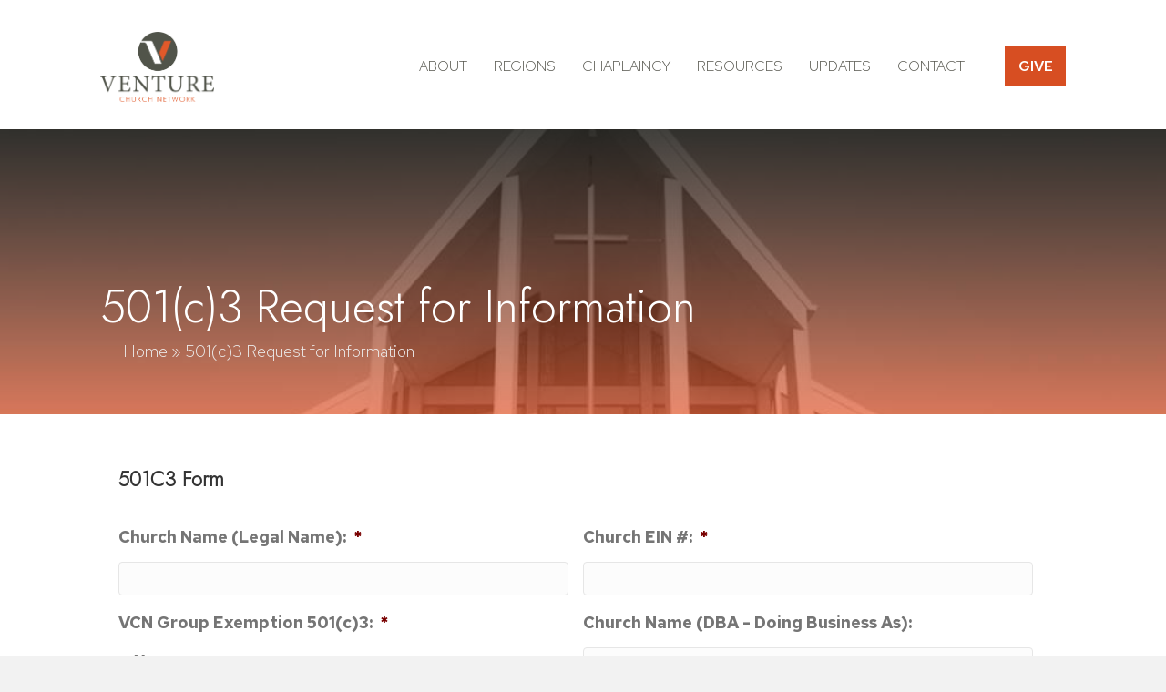

--- FILE ---
content_type: text/html; charset=UTF-8
request_url: https://venturechurches.org/venture-church-501c3-request-for-information/
body_size: 27296
content:
<!DOCTYPE html>
<html lang="en-US">
<head>
<meta charset="UTF-8" />
<meta name='viewport' content='width=device-width, initial-scale=1.0' />
<meta http-equiv='X-UA-Compatible' content='IE=edge' />
<script>
//----------------------------------------------------------
//------ JAVASCRIPT HOOK FUNCTIONS FOR GRAVITY FORMS -------
//----------------------------------------------------------

if ( ! gform ) {
	document.addEventListener( 'gform_main_scripts_loaded', function() { gform.scriptsLoaded = true; } );
	window.addEventListener( 'DOMContentLoaded', function() { gform.domLoaded = true; } );

	var gform = {
		domLoaded: false,
		scriptsLoaded: false,
		initializeOnLoaded: function( fn ) {
			if ( gform.domLoaded && gform.scriptsLoaded ) {
				fn();
			} else if( ! gform.domLoaded && gform.scriptsLoaded ) {
				window.addEventListener( 'DOMContentLoaded', fn );
			} else {
				document.addEventListener( 'gform_main_scripts_loaded', fn );
			}
		},
		hooks: { action: {}, filter: {} },
		addAction: function( action, callable, priority, tag ) {
			gform.addHook( 'action', action, callable, priority, tag );
		},
		addFilter: function( action, callable, priority, tag ) {
			gform.addHook( 'filter', action, callable, priority, tag );
		},
		doAction: function( action ) {
			gform.doHook( 'action', action, arguments );
		},
		applyFilters: function( action ) {
			return gform.doHook( 'filter', action, arguments );
		},
		removeAction: function( action, tag ) {
			gform.removeHook( 'action', action, tag );
		},
		removeFilter: function( action, priority, tag ) {
			gform.removeHook( 'filter', action, priority, tag );
		},
		addHook: function( hookType, action, callable, priority, tag ) {
			if ( undefined == gform.hooks[hookType][action] ) {
				gform.hooks[hookType][action] = [];
			}
			var hooks = gform.hooks[hookType][action];
			if ( undefined == tag ) {
				tag = action + '_' + hooks.length;
			}
			if( priority == undefined ){
				priority = 10;
			}

			gform.hooks[hookType][action].push( { tag:tag, callable:callable, priority:priority } );
		},
		doHook: function( hookType, action, args ) {

			// splice args from object into array and remove first index which is the hook name
			args = Array.prototype.slice.call(args, 1);

			if ( undefined != gform.hooks[hookType][action] ) {
				var hooks = gform.hooks[hookType][action], hook;
				//sort by priority
				hooks.sort(function(a,b){return a["priority"]-b["priority"]});

				hooks.forEach( function( hookItem ) {
					hook = hookItem.callable;

					if(typeof hook != 'function')
						hook = window[hook];
					if ( 'action' == hookType ) {
						hook.apply(null, args);
					} else {
						args[0] = hook.apply(null, args);
					}
				} );
			}
			if ( 'filter'==hookType ) {
				return args[0];
			}
		},
		removeHook: function( hookType, action, priority, tag ) {
			if ( undefined != gform.hooks[hookType][action] ) {
				var hooks = gform.hooks[hookType][action];
				hooks = hooks.filter( function(hook, index, arr) {
					var removeHook = (undefined==tag||tag==hook.tag) && (undefined==priority||priority==hook.priority);
					return !removeHook;
				} );
				gform.hooks[hookType][action] = hooks;
			}
		}
	};
}
</script>

<link rel="profile" href="https://gmpg.org/xfn/11" />
<meta name='robots' content='index, follow, max-image-preview:large, max-snippet:-1, max-video-preview:-1' />
	<style>img:is([sizes="auto" i], [sizes^="auto," i]) { contain-intrinsic-size: 3000px 1500px }</style>
	<script id="cookieyes" type="text/javascript" src="https://cdn-cookieyes.com/client_data/070cc6d86d509df44c0b79d1/script.js"></script>
	<!-- This site is optimized with the Yoast SEO plugin v22.0 - https://yoast.com/wordpress/plugins/seo/ -->
	<title>Venture Church 501(c)3 request for information from our office</title>
	<meta name="description" content="Venture Church 501(c)3 If you would like to request information, complete this form with the supporting documentation of your exemption." />
	<link rel="canonical" href="https://venturechurches.org/venture-church-501c3-request-for-information/" />
	<meta property="og:locale" content="en_US" />
	<meta property="og:type" content="article" />
	<meta property="og:title" content="Venture Church 501(c)3 request for information from our office" />
	<meta property="og:description" content="Venture Church 501(c)3 If you would like to request information, complete this form with the supporting documentation of your exemption." />
	<meta property="og:url" content="https://venturechurches.org/venture-church-501c3-request-for-information/" />
	<meta property="og:site_name" content="Venture Church Network" />
	<meta property="article:modified_time" content="2021-08-25T20:37:51+00:00" />
	<meta property="og:image" content="https://venturechurches.org/wp-content/uploads/2021/03/501c3-scaled.jpg" />
	<meta property="og:image:width" content="2560" />
	<meta property="og:image:height" content="879" />
	<meta property="og:image:type" content="image/jpeg" />
	<meta name="twitter:card" content="summary_large_image" />
	<script type="application/ld+json" class="yoast-schema-graph">{"@context":"https://schema.org","@graph":[{"@type":"WebPage","@id":"https://venturechurches.org/venture-church-501c3-request-for-information/","url":"https://venturechurches.org/venture-church-501c3-request-for-information/","name":"Venture Church 501(c)3 request for information from our office","isPartOf":{"@id":"https://venturechurches.org/#website"},"primaryImageOfPage":{"@id":"https://venturechurches.org/venture-church-501c3-request-for-information/#primaryimage"},"image":{"@id":"https://venturechurches.org/venture-church-501c3-request-for-information/#primaryimage"},"thumbnailUrl":"https://venturechurches.org/wp-content/uploads/2021/03/501c3-scaled.jpg","datePublished":"2021-03-03T20:35:46+00:00","dateModified":"2021-08-25T20:37:51+00:00","description":"Venture Church 501(c)3 If you would like to request information, complete this form with the supporting documentation of your exemption.","breadcrumb":{"@id":"https://venturechurches.org/venture-church-501c3-request-for-information/#breadcrumb"},"inLanguage":"en-US","potentialAction":[{"@type":"ReadAction","target":["https://venturechurches.org/venture-church-501c3-request-for-information/"]}]},{"@type":"ImageObject","inLanguage":"en-US","@id":"https://venturechurches.org/venture-church-501c3-request-for-information/#primaryimage","url":"https://venturechurches.org/wp-content/uploads/2021/03/501c3-scaled.jpg","contentUrl":"https://venturechurches.org/wp-content/uploads/2021/03/501c3-scaled.jpg","width":2560,"height":879,"caption":"501c3 Venture Church"},{"@type":"BreadcrumbList","@id":"https://venturechurches.org/venture-church-501c3-request-for-information/#breadcrumb","itemListElement":[{"@type":"ListItem","position":1,"name":"Home","item":"https://venturechurches.org/"},{"@type":"ListItem","position":2,"name":"501(c)3 Request for Information"}]},{"@type":"WebSite","@id":"https://venturechurches.org/#website","url":"https://venturechurches.org/","name":"Venture Church Network","description":"Gospel power that transforms every life","potentialAction":[{"@type":"SearchAction","target":{"@type":"EntryPoint","urlTemplate":"https://venturechurches.org/?s={search_term_string}"},"query-input":"required name=search_term_string"}],"inLanguage":"en-US"}]}</script>
	<!-- / Yoast SEO plugin. -->


<link rel='dns-prefetch' href='//js.stripe.com' />
<link rel='dns-prefetch' href='//fonts.googleapis.com' />
<link href='https://fonts.gstatic.com' crossorigin rel='preconnect' />
<link rel="alternate" type="application/rss+xml" title="Venture Church Network &raquo; Feed" href="https://venturechurches.org/feed/" />
<link rel="alternate" type="application/rss+xml" title="Venture Church Network &raquo; Comments Feed" href="https://venturechurches.org/comments/feed/" />
<link rel="alternate" type="text/calendar" title="Venture Church Network &raquo; iCal Feed" href="https://venturechurches.org/events/?ical=1" />
<link rel="preload" href="https://venturechurches.org/wp-content/plugins/bb-plugin/fonts/fontawesome/5.15.4/webfonts/fa-solid-900.woff2" as="font" type="font/woff2" crossorigin="anonymous">
<link rel="preload" href="https://venturechurches.org/wp-content/plugins/bb-plugin/fonts/fontawesome/5.15.4/webfonts/fa-regular-400.woff2" as="font" type="font/woff2" crossorigin="anonymous">
<link rel="preload" href="https://venturechurches.org/wp-content/plugins/bb-plugin/fonts/fontawesome/5.15.4/webfonts/fa-brands-400.woff2" as="font" type="font/woff2" crossorigin="anonymous">
<script>
window._wpemojiSettings = {"baseUrl":"https:\/\/s.w.org\/images\/core\/emoji\/16.0.1\/72x72\/","ext":".png","svgUrl":"https:\/\/s.w.org\/images\/core\/emoji\/16.0.1\/svg\/","svgExt":".svg","source":{"wpemoji":"https:\/\/venturechurches.org\/wp-includes\/js\/wp-emoji.js?ver=6.8.3","twemoji":"https:\/\/venturechurches.org\/wp-includes\/js\/twemoji.js?ver=6.8.3"}};
/**
 * @output wp-includes/js/wp-emoji-loader.js
 */

/**
 * Emoji Settings as exported in PHP via _print_emoji_detection_script().
 * @typedef WPEmojiSettings
 * @type {object}
 * @property {?object} source
 * @property {?string} source.concatemoji
 * @property {?string} source.twemoji
 * @property {?string} source.wpemoji
 * @property {?boolean} DOMReady
 * @property {?Function} readyCallback
 */

/**
 * Support tests.
 * @typedef SupportTests
 * @type {object}
 * @property {?boolean} flag
 * @property {?boolean} emoji
 */

/**
 * IIFE to detect emoji support and load Twemoji if needed.
 *
 * @param {Window} window
 * @param {Document} document
 * @param {WPEmojiSettings} settings
 */
( function wpEmojiLoader( window, document, settings ) {
	if ( typeof Promise === 'undefined' ) {
		return;
	}

	var sessionStorageKey = 'wpEmojiSettingsSupports';
	var tests = [ 'flag', 'emoji' ];

	/**
	 * Checks whether the browser supports offloading to a Worker.
	 *
	 * @since 6.3.0
	 *
	 * @private
	 *
	 * @returns {boolean}
	 */
	function supportsWorkerOffloading() {
		return (
			typeof Worker !== 'undefined' &&
			typeof OffscreenCanvas !== 'undefined' &&
			typeof URL !== 'undefined' &&
			URL.createObjectURL &&
			typeof Blob !== 'undefined'
		);
	}

	/**
	 * @typedef SessionSupportTests
	 * @type {object}
	 * @property {number} timestamp
	 * @property {SupportTests} supportTests
	 */

	/**
	 * Get support tests from session.
	 *
	 * @since 6.3.0
	 *
	 * @private
	 *
	 * @returns {?SupportTests} Support tests, or null if not set or older than 1 week.
	 */
	function getSessionSupportTests() {
		try {
			/** @type {SessionSupportTests} */
			var item = JSON.parse(
				sessionStorage.getItem( sessionStorageKey )
			);
			if (
				typeof item === 'object' &&
				typeof item.timestamp === 'number' &&
				new Date().valueOf() < item.timestamp + 604800 && // Note: Number is a week in seconds.
				typeof item.supportTests === 'object'
			) {
				return item.supportTests;
			}
		} catch ( e ) {}
		return null;
	}

	/**
	 * Persist the supports in session storage.
	 *
	 * @since 6.3.0
	 *
	 * @private
	 *
	 * @param {SupportTests} supportTests Support tests.
	 */
	function setSessionSupportTests( supportTests ) {
		try {
			/** @type {SessionSupportTests} */
			var item = {
				supportTests: supportTests,
				timestamp: new Date().valueOf()
			};

			sessionStorage.setItem(
				sessionStorageKey,
				JSON.stringify( item )
			);
		} catch ( e ) {}
	}

	/**
	 * Checks if two sets of Emoji characters render the same visually.
	 *
	 * This is used to determine if the browser is rendering an emoji with multiple data points
	 * correctly. set1 is the emoji in the correct form, using a zero-width joiner. set2 is the emoji
	 * in the incorrect form, using a zero-width space. If the two sets render the same, then the browser
	 * does not support the emoji correctly.
	 *
	 * This function may be serialized to run in a Worker. Therefore, it cannot refer to variables from the containing
	 * scope. Everything must be passed by parameters.
	 *
	 * @since 4.9.0
	 *
	 * @private
	 *
	 * @param {CanvasRenderingContext2D} context 2D Context.
	 * @param {string} set1 Set of Emoji to test.
	 * @param {string} set2 Set of Emoji to test.
	 *
	 * @return {boolean} True if the two sets render the same.
	 */
	function emojiSetsRenderIdentically( context, set1, set2 ) {
		// Cleanup from previous test.
		context.clearRect( 0, 0, context.canvas.width, context.canvas.height );
		context.fillText( set1, 0, 0 );
		var rendered1 = new Uint32Array(
			context.getImageData(
				0,
				0,
				context.canvas.width,
				context.canvas.height
			).data
		);

		// Cleanup from previous test.
		context.clearRect( 0, 0, context.canvas.width, context.canvas.height );
		context.fillText( set2, 0, 0 );
		var rendered2 = new Uint32Array(
			context.getImageData(
				0,
				0,
				context.canvas.width,
				context.canvas.height
			).data
		);

		return rendered1.every( function ( rendered2Data, index ) {
			return rendered2Data === rendered2[ index ];
		} );
	}

	/**
	 * Checks if the center point of a single emoji is empty.
	 *
	 * This is used to determine if the browser is rendering an emoji with a single data point
	 * correctly. The center point of an incorrectly rendered emoji will be empty. A correctly
	 * rendered emoji will have a non-zero value at the center point.
	 *
	 * This function may be serialized to run in a Worker. Therefore, it cannot refer to variables from the containing
	 * scope. Everything must be passed by parameters.
	 *
	 * @since 6.8.2
	 *
	 * @private
	 *
	 * @param {CanvasRenderingContext2D} context 2D Context.
	 * @param {string} emoji Emoji to test.
	 *
	 * @return {boolean} True if the center point is empty.
	 */
	function emojiRendersEmptyCenterPoint( context, emoji ) {
		// Cleanup from previous test.
		context.clearRect( 0, 0, context.canvas.width, context.canvas.height );
		context.fillText( emoji, 0, 0 );

		// Test if the center point (16, 16) is empty (0,0,0,0).
		var centerPoint = context.getImageData(16, 16, 1, 1);
		for ( var i = 0; i < centerPoint.data.length; i++ ) {
			if ( centerPoint.data[ i ] !== 0 ) {
				// Stop checking the moment it's known not to be empty.
				return false;
			}
		}

		return true;
	}

	/**
	 * Determines if the browser properly renders Emoji that Twemoji can supplement.
	 *
	 * This function may be serialized to run in a Worker. Therefore, it cannot refer to variables from the containing
	 * scope. Everything must be passed by parameters.
	 *
	 * @since 4.2.0
	 *
	 * @private
	 *
	 * @param {CanvasRenderingContext2D} context 2D Context.
	 * @param {string} type Whether to test for support of "flag" or "emoji".
	 * @param {Function} emojiSetsRenderIdentically Reference to emojiSetsRenderIdentically function, needed due to minification.
	 * @param {Function} emojiRendersEmptyCenterPoint Reference to emojiRendersEmptyCenterPoint function, needed due to minification.
	 *
	 * @return {boolean} True if the browser can render emoji, false if it cannot.
	 */
	function browserSupportsEmoji( context, type, emojiSetsRenderIdentically, emojiRendersEmptyCenterPoint ) {
		var isIdentical;

		switch ( type ) {
			case 'flag':
				/*
				 * Test for Transgender flag compatibility. Added in Unicode 13.
				 *
				 * To test for support, we try to render it, and compare the rendering to how it would look if
				 * the browser doesn't render it correctly (white flag emoji + transgender symbol).
				 */
				isIdentical = emojiSetsRenderIdentically(
					context,
					'\uD83C\uDFF3\uFE0F\u200D\u26A7\uFE0F', // as a zero-width joiner sequence
					'\uD83C\uDFF3\uFE0F\u200B\u26A7\uFE0F' // separated by a zero-width space
				);

				if ( isIdentical ) {
					return false;
				}

				/*
				 * Test for Sark flag compatibility. This is the least supported of the letter locale flags,
				 * so gives us an easy test for full support.
				 *
				 * To test for support, we try to render it, and compare the rendering to how it would look if
				 * the browser doesn't render it correctly ([C] + [Q]).
				 */
				isIdentical = emojiSetsRenderIdentically(
					context,
					'\uD83C\uDDE8\uD83C\uDDF6', // as the sequence of two code points
					'\uD83C\uDDE8\u200B\uD83C\uDDF6' // as the two code points separated by a zero-width space
				);

				if ( isIdentical ) {
					return false;
				}

				/*
				 * Test for English flag compatibility. England is a country in the United Kingdom, it
				 * does not have a two letter locale code but rather a five letter sub-division code.
				 *
				 * To test for support, we try to render it, and compare the rendering to how it would look if
				 * the browser doesn't render it correctly (black flag emoji + [G] + [B] + [E] + [N] + [G]).
				 */
				isIdentical = emojiSetsRenderIdentically(
					context,
					// as the flag sequence
					'\uD83C\uDFF4\uDB40\uDC67\uDB40\uDC62\uDB40\uDC65\uDB40\uDC6E\uDB40\uDC67\uDB40\uDC7F',
					// with each code point separated by a zero-width space
					'\uD83C\uDFF4\u200B\uDB40\uDC67\u200B\uDB40\uDC62\u200B\uDB40\uDC65\u200B\uDB40\uDC6E\u200B\uDB40\uDC67\u200B\uDB40\uDC7F'
				);

				return ! isIdentical;
			case 'emoji':
				/*
				 * Does Emoji 16.0 cause the browser to go splat?
				 *
				 * To test for Emoji 16.0 support, try to render a new emoji: Splatter.
				 *
				 * The splatter emoji is a single code point emoji. Testing for browser support
				 * required testing the center point of the emoji to see if it is empty.
				 *
				 * 0xD83E 0xDEDF (\uD83E\uDEDF) == 🫟 Splatter.
				 *
				 * When updating this test, please ensure that the emoji is either a single code point
				 * or switch to using the emojiSetsRenderIdentically function and testing with a zero-width
				 * joiner vs a zero-width space.
				 */
				var notSupported = emojiRendersEmptyCenterPoint( context, '\uD83E\uDEDF' );
				return ! notSupported;
		}

		return false;
	}

	/**
	 * Checks emoji support tests.
	 *
	 * This function may be serialized to run in a Worker. Therefore, it cannot refer to variables from the containing
	 * scope. Everything must be passed by parameters.
	 *
	 * @since 6.3.0
	 *
	 * @private
	 *
	 * @param {string[]} tests Tests.
	 * @param {Function} browserSupportsEmoji Reference to browserSupportsEmoji function, needed due to minification.
	 * @param {Function} emojiSetsRenderIdentically Reference to emojiSetsRenderIdentically function, needed due to minification.
	 * @param {Function} emojiRendersEmptyCenterPoint Reference to emojiRendersEmptyCenterPoint function, needed due to minification.
	 *
	 * @return {SupportTests} Support tests.
	 */
	function testEmojiSupports( tests, browserSupportsEmoji, emojiSetsRenderIdentically, emojiRendersEmptyCenterPoint ) {
		var canvas;
		if (
			typeof WorkerGlobalScope !== 'undefined' &&
			self instanceof WorkerGlobalScope
		) {
			canvas = new OffscreenCanvas( 300, 150 ); // Dimensions are default for HTMLCanvasElement.
		} else {
			canvas = document.createElement( 'canvas' );
		}

		var context = canvas.getContext( '2d', { willReadFrequently: true } );

		/*
		 * Chrome on OS X added native emoji rendering in M41. Unfortunately,
		 * it doesn't work when the font is bolder than 500 weight. So, we
		 * check for bold rendering support to avoid invisible emoji in Chrome.
		 */
		context.textBaseline = 'top';
		context.font = '600 32px Arial';

		var supports = {};
		tests.forEach( function ( test ) {
			supports[ test ] = browserSupportsEmoji( context, test, emojiSetsRenderIdentically, emojiRendersEmptyCenterPoint );
		} );
		return supports;
	}

	/**
	 * Adds a script to the head of the document.
	 *
	 * @ignore
	 *
	 * @since 4.2.0
	 *
	 * @param {string} src The url where the script is located.
	 *
	 * @return {void}
	 */
	function addScript( src ) {
		var script = document.createElement( 'script' );
		script.src = src;
		script.defer = true;
		document.head.appendChild( script );
	}

	settings.supports = {
		everything: true,
		everythingExceptFlag: true
	};

	// Create a promise for DOMContentLoaded since the worker logic may finish after the event has fired.
	var domReadyPromise = new Promise( function ( resolve ) {
		document.addEventListener( 'DOMContentLoaded', resolve, {
			once: true
		} );
	} );

	// Obtain the emoji support from the browser, asynchronously when possible.
	new Promise( function ( resolve ) {
		var supportTests = getSessionSupportTests();
		if ( supportTests ) {
			resolve( supportTests );
			return;
		}

		if ( supportsWorkerOffloading() ) {
			try {
				// Note that the functions are being passed as arguments due to minification.
				var workerScript =
					'postMessage(' +
					testEmojiSupports.toString() +
					'(' +
					[
						JSON.stringify( tests ),
						browserSupportsEmoji.toString(),
						emojiSetsRenderIdentically.toString(),
						emojiRendersEmptyCenterPoint.toString()
					].join( ',' ) +
					'));';
				var blob = new Blob( [ workerScript ], {
					type: 'text/javascript'
				} );
				var worker = new Worker( URL.createObjectURL( blob ), { name: 'wpTestEmojiSupports' } );
				worker.onmessage = function ( event ) {
					supportTests = event.data;
					setSessionSupportTests( supportTests );
					worker.terminate();
					resolve( supportTests );
				};
				return;
			} catch ( e ) {}
		}

		supportTests = testEmojiSupports( tests, browserSupportsEmoji, emojiSetsRenderIdentically, emojiRendersEmptyCenterPoint );
		setSessionSupportTests( supportTests );
		resolve( supportTests );
	} )
		// Once the browser emoji support has been obtained from the session, finalize the settings.
		.then( function ( supportTests ) {
			/*
			 * Tests the browser support for flag emojis and other emojis, and adjusts the
			 * support settings accordingly.
			 */
			for ( var test in supportTests ) {
				settings.supports[ test ] = supportTests[ test ];

				settings.supports.everything =
					settings.supports.everything && settings.supports[ test ];

				if ( 'flag' !== test ) {
					settings.supports.everythingExceptFlag =
						settings.supports.everythingExceptFlag &&
						settings.supports[ test ];
				}
			}

			settings.supports.everythingExceptFlag =
				settings.supports.everythingExceptFlag &&
				! settings.supports.flag;

			// Sets DOMReady to false and assigns a ready function to settings.
			settings.DOMReady = false;
			settings.readyCallback = function () {
				settings.DOMReady = true;
			};
		} )
		.then( function () {
			return domReadyPromise;
		} )
		.then( function () {
			// When the browser can not render everything we need to load a polyfill.
			if ( ! settings.supports.everything ) {
				settings.readyCallback();

				var src = settings.source || {};

				if ( src.concatemoji ) {
					addScript( src.concatemoji );
				} else if ( src.wpemoji && src.twemoji ) {
					addScript( src.twemoji );
					addScript( src.wpemoji );
				}
			}
		} );
} )( window, document, window._wpemojiSettings );
</script>
<style id='wp-emoji-styles-inline-css'>

	img.wp-smiley, img.emoji {
		display: inline !important;
		border: none !important;
		box-shadow: none !important;
		height: 1em !important;
		width: 1em !important;
		margin: 0 0.07em !important;
		vertical-align: -0.1em !important;
		background: none !important;
		padding: 0 !important;
	}
</style>
<link rel='stylesheet' id='wp-block-library-css' href='https://venturechurches.org/wp-includes/css/dist/block-library/style.css?ver=6.8.3' media='all' />
<style id='wp-block-library-theme-inline-css'>
.wp-block-audio :where(figcaption){
  color:#555;
  font-size:13px;
  text-align:center;
}
.is-dark-theme .wp-block-audio :where(figcaption){
  color:#ffffffa6;
}

.wp-block-audio{
  margin:0 0 1em;
}

.wp-block-code{
  border:1px solid #ccc;
  border-radius:4px;
  font-family:Menlo,Consolas,monaco,monospace;
  padding:.8em 1em;
}

.wp-block-embed :where(figcaption){
  color:#555;
  font-size:13px;
  text-align:center;
}
.is-dark-theme .wp-block-embed :where(figcaption){
  color:#ffffffa6;
}

.wp-block-embed{
  margin:0 0 1em;
}

.blocks-gallery-caption{
  color:#555;
  font-size:13px;
  text-align:center;
}
.is-dark-theme .blocks-gallery-caption{
  color:#ffffffa6;
}

:root :where(.wp-block-image figcaption){
  color:#555;
  font-size:13px;
  text-align:center;
}
.is-dark-theme :root :where(.wp-block-image figcaption){
  color:#ffffffa6;
}

.wp-block-image{
  margin:0 0 1em;
}

.wp-block-pullquote{
  border-bottom:4px solid;
  border-top:4px solid;
  color:currentColor;
  margin-bottom:1.75em;
}
.wp-block-pullquote cite,.wp-block-pullquote footer,.wp-block-pullquote__citation{
  color:currentColor;
  font-size:.8125em;
  font-style:normal;
  text-transform:uppercase;
}

.wp-block-quote{
  border-left:.25em solid;
  margin:0 0 1.75em;
  padding-left:1em;
}
.wp-block-quote cite,.wp-block-quote footer{
  color:currentColor;
  font-size:.8125em;
  font-style:normal;
  position:relative;
}
.wp-block-quote:where(.has-text-align-right){
  border-left:none;
  border-right:.25em solid;
  padding-left:0;
  padding-right:1em;
}
.wp-block-quote:where(.has-text-align-center){
  border:none;
  padding-left:0;
}
.wp-block-quote.is-large,.wp-block-quote.is-style-large,.wp-block-quote:where(.is-style-plain){
  border:none;
}

.wp-block-search .wp-block-search__label{
  font-weight:700;
}

.wp-block-search__button{
  border:1px solid #ccc;
  padding:.375em .625em;
}

:where(.wp-block-group.has-background){
  padding:1.25em 2.375em;
}

.wp-block-separator.has-css-opacity{
  opacity:.4;
}

.wp-block-separator{
  border:none;
  border-bottom:2px solid;
  margin-left:auto;
  margin-right:auto;
}
.wp-block-separator.has-alpha-channel-opacity{
  opacity:1;
}
.wp-block-separator:not(.is-style-wide):not(.is-style-dots){
  width:100px;
}
.wp-block-separator.has-background:not(.is-style-dots){
  border-bottom:none;
  height:1px;
}
.wp-block-separator.has-background:not(.is-style-wide):not(.is-style-dots){
  height:2px;
}

.wp-block-table{
  margin:0 0 1em;
}
.wp-block-table td,.wp-block-table th{
  word-break:normal;
}
.wp-block-table :where(figcaption){
  color:#555;
  font-size:13px;
  text-align:center;
}
.is-dark-theme .wp-block-table :where(figcaption){
  color:#ffffffa6;
}

.wp-block-video :where(figcaption){
  color:#555;
  font-size:13px;
  text-align:center;
}
.is-dark-theme .wp-block-video :where(figcaption){
  color:#ffffffa6;
}

.wp-block-video{
  margin:0 0 1em;
}

:root :where(.wp-block-template-part.has-background){
  margin-bottom:0;
  margin-top:0;
  padding:1.25em 2.375em;
}
</style>
<style id='classic-theme-styles-inline-css'>
/**
 * These rules are needed for backwards compatibility.
 * They should match the button element rules in the base theme.json file.
 */
.wp-block-button__link {
	color: #ffffff;
	background-color: #32373c;
	border-radius: 9999px; /* 100% causes an oval, but any explicit but really high value retains the pill shape. */

	/* This needs a low specificity so it won't override the rules from the button element if defined in theme.json. */
	box-shadow: none;
	text-decoration: none;

	/* The extra 2px are added to size solids the same as the outline versions.*/
	padding: calc(0.667em + 2px) calc(1.333em + 2px);

	font-size: 1.125em;
}

.wp-block-file__button {
	background: #32373c;
	color: #ffffff;
	text-decoration: none;
}

</style>
<style id='global-styles-inline-css'>
:root{--wp--preset--aspect-ratio--square: 1;--wp--preset--aspect-ratio--4-3: 4/3;--wp--preset--aspect-ratio--3-4: 3/4;--wp--preset--aspect-ratio--3-2: 3/2;--wp--preset--aspect-ratio--2-3: 2/3;--wp--preset--aspect-ratio--16-9: 16/9;--wp--preset--aspect-ratio--9-16: 9/16;--wp--preset--color--black: #000000;--wp--preset--color--cyan-bluish-gray: #abb8c3;--wp--preset--color--white: #ffffff;--wp--preset--color--pale-pink: #f78da7;--wp--preset--color--vivid-red: #cf2e2e;--wp--preset--color--luminous-vivid-orange: #ff6900;--wp--preset--color--luminous-vivid-amber: #fcb900;--wp--preset--color--light-green-cyan: #7bdcb5;--wp--preset--color--vivid-green-cyan: #00d084;--wp--preset--color--pale-cyan-blue: #8ed1fc;--wp--preset--color--vivid-cyan-blue: #0693e3;--wp--preset--color--vivid-purple: #9b51e0;--wp--preset--gradient--vivid-cyan-blue-to-vivid-purple: linear-gradient(135deg,rgba(6,147,227,1) 0%,rgb(155,81,224) 100%);--wp--preset--gradient--light-green-cyan-to-vivid-green-cyan: linear-gradient(135deg,rgb(122,220,180) 0%,rgb(0,208,130) 100%);--wp--preset--gradient--luminous-vivid-amber-to-luminous-vivid-orange: linear-gradient(135deg,rgba(252,185,0,1) 0%,rgba(255,105,0,1) 100%);--wp--preset--gradient--luminous-vivid-orange-to-vivid-red: linear-gradient(135deg,rgba(255,105,0,1) 0%,rgb(207,46,46) 100%);--wp--preset--gradient--very-light-gray-to-cyan-bluish-gray: linear-gradient(135deg,rgb(238,238,238) 0%,rgb(169,184,195) 100%);--wp--preset--gradient--cool-to-warm-spectrum: linear-gradient(135deg,rgb(74,234,220) 0%,rgb(151,120,209) 20%,rgb(207,42,186) 40%,rgb(238,44,130) 60%,rgb(251,105,98) 80%,rgb(254,248,76) 100%);--wp--preset--gradient--blush-light-purple: linear-gradient(135deg,rgb(255,206,236) 0%,rgb(152,150,240) 100%);--wp--preset--gradient--blush-bordeaux: linear-gradient(135deg,rgb(254,205,165) 0%,rgb(254,45,45) 50%,rgb(107,0,62) 100%);--wp--preset--gradient--luminous-dusk: linear-gradient(135deg,rgb(255,203,112) 0%,rgb(199,81,192) 50%,rgb(65,88,208) 100%);--wp--preset--gradient--pale-ocean: linear-gradient(135deg,rgb(255,245,203) 0%,rgb(182,227,212) 50%,rgb(51,167,181) 100%);--wp--preset--gradient--electric-grass: linear-gradient(135deg,rgb(202,248,128) 0%,rgb(113,206,126) 100%);--wp--preset--gradient--midnight: linear-gradient(135deg,rgb(2,3,129) 0%,rgb(40,116,252) 100%);--wp--preset--font-size--small: 13px;--wp--preset--font-size--medium: 20px;--wp--preset--font-size--large: 36px;--wp--preset--font-size--x-large: 42px;--wp--preset--spacing--20: 0.44rem;--wp--preset--spacing--30: 0.67rem;--wp--preset--spacing--40: 1rem;--wp--preset--spacing--50: 1.5rem;--wp--preset--spacing--60: 2.25rem;--wp--preset--spacing--70: 3.38rem;--wp--preset--spacing--80: 5.06rem;--wp--preset--shadow--natural: 6px 6px 9px rgba(0, 0, 0, 0.2);--wp--preset--shadow--deep: 12px 12px 50px rgba(0, 0, 0, 0.4);--wp--preset--shadow--sharp: 6px 6px 0px rgba(0, 0, 0, 0.2);--wp--preset--shadow--outlined: 6px 6px 0px -3px rgba(255, 255, 255, 1), 6px 6px rgba(0, 0, 0, 1);--wp--preset--shadow--crisp: 6px 6px 0px rgba(0, 0, 0, 1);}:where(.is-layout-flex){gap: 0.5em;}:where(.is-layout-grid){gap: 0.5em;}body .is-layout-flex{display: flex;}.is-layout-flex{flex-wrap: wrap;align-items: center;}.is-layout-flex > :is(*, div){margin: 0;}body .is-layout-grid{display: grid;}.is-layout-grid > :is(*, div){margin: 0;}:where(.wp-block-columns.is-layout-flex){gap: 2em;}:where(.wp-block-columns.is-layout-grid){gap: 2em;}:where(.wp-block-post-template.is-layout-flex){gap: 1.25em;}:where(.wp-block-post-template.is-layout-grid){gap: 1.25em;}.has-black-color{color: var(--wp--preset--color--black) !important;}.has-cyan-bluish-gray-color{color: var(--wp--preset--color--cyan-bluish-gray) !important;}.has-white-color{color: var(--wp--preset--color--white) !important;}.has-pale-pink-color{color: var(--wp--preset--color--pale-pink) !important;}.has-vivid-red-color{color: var(--wp--preset--color--vivid-red) !important;}.has-luminous-vivid-orange-color{color: var(--wp--preset--color--luminous-vivid-orange) !important;}.has-luminous-vivid-amber-color{color: var(--wp--preset--color--luminous-vivid-amber) !important;}.has-light-green-cyan-color{color: var(--wp--preset--color--light-green-cyan) !important;}.has-vivid-green-cyan-color{color: var(--wp--preset--color--vivid-green-cyan) !important;}.has-pale-cyan-blue-color{color: var(--wp--preset--color--pale-cyan-blue) !important;}.has-vivid-cyan-blue-color{color: var(--wp--preset--color--vivid-cyan-blue) !important;}.has-vivid-purple-color{color: var(--wp--preset--color--vivid-purple) !important;}.has-black-background-color{background-color: var(--wp--preset--color--black) !important;}.has-cyan-bluish-gray-background-color{background-color: var(--wp--preset--color--cyan-bluish-gray) !important;}.has-white-background-color{background-color: var(--wp--preset--color--white) !important;}.has-pale-pink-background-color{background-color: var(--wp--preset--color--pale-pink) !important;}.has-vivid-red-background-color{background-color: var(--wp--preset--color--vivid-red) !important;}.has-luminous-vivid-orange-background-color{background-color: var(--wp--preset--color--luminous-vivid-orange) !important;}.has-luminous-vivid-amber-background-color{background-color: var(--wp--preset--color--luminous-vivid-amber) !important;}.has-light-green-cyan-background-color{background-color: var(--wp--preset--color--light-green-cyan) !important;}.has-vivid-green-cyan-background-color{background-color: var(--wp--preset--color--vivid-green-cyan) !important;}.has-pale-cyan-blue-background-color{background-color: var(--wp--preset--color--pale-cyan-blue) !important;}.has-vivid-cyan-blue-background-color{background-color: var(--wp--preset--color--vivid-cyan-blue) !important;}.has-vivid-purple-background-color{background-color: var(--wp--preset--color--vivid-purple) !important;}.has-black-border-color{border-color: var(--wp--preset--color--black) !important;}.has-cyan-bluish-gray-border-color{border-color: var(--wp--preset--color--cyan-bluish-gray) !important;}.has-white-border-color{border-color: var(--wp--preset--color--white) !important;}.has-pale-pink-border-color{border-color: var(--wp--preset--color--pale-pink) !important;}.has-vivid-red-border-color{border-color: var(--wp--preset--color--vivid-red) !important;}.has-luminous-vivid-orange-border-color{border-color: var(--wp--preset--color--luminous-vivid-orange) !important;}.has-luminous-vivid-amber-border-color{border-color: var(--wp--preset--color--luminous-vivid-amber) !important;}.has-light-green-cyan-border-color{border-color: var(--wp--preset--color--light-green-cyan) !important;}.has-vivid-green-cyan-border-color{border-color: var(--wp--preset--color--vivid-green-cyan) !important;}.has-pale-cyan-blue-border-color{border-color: var(--wp--preset--color--pale-cyan-blue) !important;}.has-vivid-cyan-blue-border-color{border-color: var(--wp--preset--color--vivid-cyan-blue) !important;}.has-vivid-purple-border-color{border-color: var(--wp--preset--color--vivid-purple) !important;}.has-vivid-cyan-blue-to-vivid-purple-gradient-background{background: var(--wp--preset--gradient--vivid-cyan-blue-to-vivid-purple) !important;}.has-light-green-cyan-to-vivid-green-cyan-gradient-background{background: var(--wp--preset--gradient--light-green-cyan-to-vivid-green-cyan) !important;}.has-luminous-vivid-amber-to-luminous-vivid-orange-gradient-background{background: var(--wp--preset--gradient--luminous-vivid-amber-to-luminous-vivid-orange) !important;}.has-luminous-vivid-orange-to-vivid-red-gradient-background{background: var(--wp--preset--gradient--luminous-vivid-orange-to-vivid-red) !important;}.has-very-light-gray-to-cyan-bluish-gray-gradient-background{background: var(--wp--preset--gradient--very-light-gray-to-cyan-bluish-gray) !important;}.has-cool-to-warm-spectrum-gradient-background{background: var(--wp--preset--gradient--cool-to-warm-spectrum) !important;}.has-blush-light-purple-gradient-background{background: var(--wp--preset--gradient--blush-light-purple) !important;}.has-blush-bordeaux-gradient-background{background: var(--wp--preset--gradient--blush-bordeaux) !important;}.has-luminous-dusk-gradient-background{background: var(--wp--preset--gradient--luminous-dusk) !important;}.has-pale-ocean-gradient-background{background: var(--wp--preset--gradient--pale-ocean) !important;}.has-electric-grass-gradient-background{background: var(--wp--preset--gradient--electric-grass) !important;}.has-midnight-gradient-background{background: var(--wp--preset--gradient--midnight) !important;}.has-small-font-size{font-size: var(--wp--preset--font-size--small) !important;}.has-medium-font-size{font-size: var(--wp--preset--font-size--medium) !important;}.has-large-font-size{font-size: var(--wp--preset--font-size--large) !important;}.has-x-large-font-size{font-size: var(--wp--preset--font-size--x-large) !important;}
:where(.wp-block-post-template.is-layout-flex){gap: 1.25em;}:where(.wp-block-post-template.is-layout-grid){gap: 1.25em;}
:where(.wp-block-columns.is-layout-flex){gap: 2em;}:where(.wp-block-columns.is-layout-grid){gap: 2em;}
:root :where(.wp-block-pullquote){font-size: 1.5em;line-height: 1.6;}
</style>
<link rel='stylesheet' id='fl-builder-layout-3312-css' href='https://venturechurches.org/wp-content/uploads/bb-plugin/cache/3312-layout.css?ver=cbe1f74ffa76056528d43f6be3fd6cc7' media='all' />
<link rel='stylesheet' id='give-styles-css' href='https://venturechurches.org/wp-content/plugins/give/assets/dist/css/give.css?ver=3.14.2' media='all' />
<link rel='stylesheet' id='give-donation-summary-style-frontend-css' href='https://venturechurches.org/wp-content/plugins/give/assets/dist/css/give-donation-summary.css?ver=3.14.2' media='all' />
<link rel='stylesheet' id='give_ffm_frontend_styles-css' href='https://venturechurches.org/wp-content/plugins/give-form-field-manager/assets/dist/css/give-ffm-frontend.css?ver=3.0.2' media='all' />
<link rel='stylesheet' id='give_ffm_datepicker_styles-css' href='https://venturechurches.org/wp-content/plugins/give-form-field-manager/assets/dist/css/give-ffm-datepicker.css?ver=3.0.2' media='all' />
<link rel='stylesheet' id='font-awesome-5-css' href='https://venturechurches.org/wp-content/plugins/bb-plugin/fonts/fontawesome/5.15.4/css/all.min.css?ver=2.7.4.3' media='all' />
<link rel='stylesheet' id='ultimate-icons-css' href='https://venturechurches.org/wp-content/uploads/bb-plugin/icons/ultimate-icons/style.css?ver=2.7.4.3' media='all' />
<link rel='stylesheet' id='fl-builder-layout-bundle-4ace77665ab98cd13ecfcbf8c53f07c2-css' href='https://venturechurches.org/wp-content/uploads/bb-plugin/cache/4ace77665ab98cd13ecfcbf8c53f07c2-layout-bundle.css?ver=2.7.4.3-1.4.9.2' media='all' />
<link rel='stylesheet' id='give_recurring_css-css' href='https://venturechurches.org/wp-content/plugins/give-recurring/assets/css/give-recurring.min.css?ver=2.5.2' media='all' />
<link rel='stylesheet' id='gforms_reset_css-css' href='https://venturechurches.org/wp-content/plugins/gravityforms/legacy/css/formreset.css?ver=2.8.18' media='all' />
<link rel='stylesheet' id='gforms_formsmain_css-css' href='https://venturechurches.org/wp-content/plugins/gravityforms/legacy/css/formsmain.css?ver=2.8.18' media='all' />
<link rel='stylesheet' id='gforms_ready_class_css-css' href='https://venturechurches.org/wp-content/plugins/gravityforms/legacy/css/readyclass.css?ver=2.8.18' media='all' />
<link rel='stylesheet' id='gforms_browsers_css-css' href='https://venturechurches.org/wp-content/plugins/gravityforms/legacy/css/browsers.css?ver=2.8.18' media='all' />
<link rel='stylesheet' id='font-awesome-css' href='https://venturechurches.org/wp-content/plugins/bb-plugin/fonts/fontawesome/5.15.4/css/v4-shims.min.css?ver=2.7.4.3' media='all' />
<link rel='stylesheet' id='jquery-magnificpopup-css' href='https://venturechurches.org/wp-content/plugins/bb-plugin/css/jquery.magnificpopup.css?ver=2.7.4.3' media='all' />
<link rel='stylesheet' id='bootstrap-4-css' href='https://venturechurches.org/wp-content/themes/bb-theme/css/bootstrap-4.min.css?ver=1.7.14' media='all' />
<link rel='stylesheet' id='fl-automator-skin-css' href='https://venturechurches.org/wp-content/uploads/bb-theme/skin-65c570fce008e.css?ver=1.7.14' media='all' />
<link rel='stylesheet' id='fl-builder-google-fonts-9cac7b26069bd58c34d4d961d0922bda-css' href='//fonts.googleapis.com/css?family=Red+Hat+Text%3A300%2C400%2C700%2C600%7CJost%3A300&#038;ver=6.8.3' media='all' />
<script src="https://venturechurches.org/wp-includes/js/jquery/jquery.js?ver=3.7.1" id="jquery-core-js"></script>
<script src="https://venturechurches.org/wp-includes/js/jquery/jquery-migrate.js?ver=3.4.1" id="jquery-migrate-js"></script>
<script src="https://venturechurches.org/wp-includes/js/jquery/ui/core.js?ver=1.13.3" id="jquery-ui-core-js"></script>
<script src="https://venturechurches.org/wp-includes/js/jquery/ui/datepicker.js?ver=1.13.3" id="jquery-ui-datepicker-js"></script>
<script id="jquery-ui-datepicker-js-after">
jQuery(function(jQuery){jQuery.datepicker.setDefaults({"closeText":"Close","currentText":"Today","monthNames":["January","February","March","April","May","June","July","August","September","October","November","December"],"monthNamesShort":["Jan","Feb","Mar","Apr","May","Jun","Jul","Aug","Sep","Oct","Nov","Dec"],"nextText":"Next","prevText":"Previous","dayNames":["Sunday","Monday","Tuesday","Wednesday","Thursday","Friday","Saturday"],"dayNamesShort":["Sun","Mon","Tue","Wed","Thu","Fri","Sat"],"dayNamesMin":["S","M","T","W","T","F","S"],"dateFormat":"MM d, yy","firstDay":1,"isRTL":false});});
</script>
<script src="https://venturechurches.org/wp-includes/js/jquery/ui/mouse.js?ver=1.13.3" id="jquery-ui-mouse-js"></script>
<script src="https://venturechurches.org/wp-includes/js/jquery/ui/slider.js?ver=1.13.3" id="jquery-ui-slider-js"></script>
<script src="https://venturechurches.org/wp-includes/js/clipboard.js?ver=2.0.11" id="clipboard-js"></script>
<script src="https://venturechurches.org/wp-includes/js/plupload/moxie.js?ver=1.3.5.1" id="moxiejs-js"></script>
<script src="https://venturechurches.org/wp-includes/js/plupload/plupload.js?ver=2.1.9" id="plupload-js"></script>
<script src='https://venturechurches.org/wp-content/plugins/the-events-calendar/common/src/resources/js/underscore-before.js'></script>
<script src="https://venturechurches.org/wp-includes/js/underscore.min.js?ver=1.13.7" id="underscore-js"></script>
<script src='https://venturechurches.org/wp-content/plugins/the-events-calendar/common/src/resources/js/underscore-after.js'></script>
<script src="https://venturechurches.org/wp-includes/js/dist/dom-ready.js?ver=5b9fa8df0892dc9a7c41" id="wp-dom-ready-js"></script>
<script src="https://venturechurches.org/wp-includes/js/dist/hooks.js?ver=be67dc331e61e06d52fa" id="wp-hooks-js"></script>
<script src="https://venturechurches.org/wp-includes/js/dist/i18n.js?ver=5edc734adb78e0d7d00e" id="wp-i18n-js"></script>
<script id="wp-i18n-js-after">
wp.i18n.setLocaleData( { 'text direction\u0004ltr': [ 'ltr' ] } );
</script>
<script src="https://venturechurches.org/wp-includes/js/dist/a11y.js?ver=604a4359a838a9073d9f" id="wp-a11y-js"></script>
<script id="plupload-handlers-js-extra">
var pluploadL10n = {"queue_limit_exceeded":"You have attempted to queue too many files.","file_exceeds_size_limit":"%s exceeds the maximum upload size for this site.","zero_byte_file":"This file is empty. Please try another.","invalid_filetype":"This file cannot be processed by the web server.","not_an_image":"This file is not an image. Please try another.","image_memory_exceeded":"Memory exceeded. Please try another smaller file.","image_dimensions_exceeded":"This is larger than the maximum size. Please try another.","default_error":"An error occurred in the upload. Please try again later.","missing_upload_url":"There was a configuration error. Please contact the server administrator.","upload_limit_exceeded":"You may only upload 1 file.","http_error":"Unexpected response from the server. The file may have been uploaded successfully. Check in the Media Library or reload the page.","http_error_image":"The server cannot process the image. This can happen if the server is busy or does not have enough resources to complete the task. Uploading a smaller image may help. Suggested maximum size is 2560 pixels.","upload_failed":"Upload failed.","big_upload_failed":"Please try uploading this file with the %1$sbrowser uploader%2$s.","big_upload_queued":"%s exceeds the maximum upload size for the multi-file uploader when used in your browser.","io_error":"IO error.","security_error":"Security error.","file_cancelled":"File canceled.","upload_stopped":"Upload stopped.","dismiss":"Dismiss","crunching":"Crunching\u2026","deleted":"moved to the Trash.","error_uploading":"\u201c%s\u201d has failed to upload.","unsupported_image":"This image cannot be displayed in a web browser. For best results convert it to JPEG before uploading.","noneditable_image":"The web server cannot generate responsive image sizes for this image. Convert it to JPEG or PNG before uploading.","file_url_copied":"The file URL has been copied to your clipboard"};
</script>
<script src="https://venturechurches.org/wp-includes/js/plupload/handlers.js?ver=6.8.3" id="plupload-handlers-js"></script>
<script id="give_ffm_frontend-js-extra">
var give_ffm_frontend = {"ajaxurl":"https:\/\/venturechurches.org\/wp-admin\/admin-ajax.php","error_message":"Please complete all required fields","submit_button_text":"Donate Now","nonce":"9ef18b2fdf","confirmMsg":"Are you sure?","i18n":{"timepicker":{"choose_time":"Choose Time","time":"Time","hour":"Hour","minute":"Minute","second":"Second","done":"Done","now":"Now"},"repeater":{"max_rows":"You have added the maximum number of fields allowed."}},"plupload":{"url":"https:\/\/venturechurches.org\/wp-admin\/admin-ajax.php?nonce=9a2b79ed6f","flash_swf_url":"https:\/\/venturechurches.org\/wp-includes\/js\/plupload\/plupload.flash.swf","filters":[{"title":"Allowed Files","extensions":"*"}],"multipart":true,"urlstream_upload":true}};
</script>
<script src="https://venturechurches.org/wp-content/plugins/give-form-field-manager/assets/dist/js/give-ffm-frontend.js?ver=3.0.2" id="give_ffm_frontend-js"></script>
<script id="wpgmza_data-js-extra">
var wpgmza_google_api_status = {"message":"Enqueued","code":"ENQUEUED"};
</script>
<script src="https://venturechurches.org/wp-content/plugins/wp-google-maps/wpgmza_data.js?ver=6.8.3" id="wpgmza_data-js"></script>
<script id="give-stripe-js-js-extra">
var give_stripe_vars = {"zero_based_currency":"","zero_based_currencies_list":["JPY","KRW","CLP","ISK","BIF","DJF","GNF","KHR","KPW","LAK","LKR","MGA","MZN","VUV"],"sitename":"Venture Church Network","checkoutBtnTitle":"Donate","publishable_key":"pk_live_51I8U0HK8iH7z1HhFGh4yJXPKZdGmVCzH6a78ACmK7Pay4IWp6mUAKW9TuQUOR77O9fhpsvwBpe5rY1KUIJzhVLka00xfXhxBi7","checkout_image":"","checkout_address":"on","checkout_processing_text":"Donation Processing...","give_version":"3.14.2","cc_fields_format":"multi","card_number_placeholder_text":"Card Number","card_cvc_placeholder_text":"CVC","donate_button_text":"Donate Now","element_font_styles":{"cssSrc":false},"element_base_styles":{"color":"#32325D","fontWeight":500,"fontSize":"16px","fontSmoothing":"antialiased","::placeholder":{"color":"#222222"},":-webkit-autofill":{"color":"#e39f48"}},"element_complete_styles":{},"element_empty_styles":{},"element_invalid_styles":{},"float_labels":"","base_country":"US","preferred_locale":"en","stripe_card_update":"","stripe_becs_update":""};
</script>
<script src="https://js.stripe.com/v3/?ver=3.14.2" id="give-stripe-js-js"></script>
<script src="https://venturechurches.org/wp-content/plugins/give/assets/dist/js/give-stripe.js?ver=3.14.2" id="give-stripe-onpage-js-js"></script>
<script id="give-js-extra">
var give_global_vars = {"ajaxurl":"https:\/\/venturechurches.org\/wp-admin\/admin-ajax.php","checkout_nonce":"d2f46b7b91","currency":"USD","currency_sign":"$","currency_pos":"before","thousands_separator":",","decimal_separator":".","no_gateway":"Please select a payment method.","bad_minimum":"The minimum custom donation amount for this form is","bad_maximum":"The maximum custom donation amount for this form is","general_loading":"Loading...","purchase_loading":"Please Wait...","textForOverlayScreen":"<h3>Processing...<\/h3><p>This will only take a second!<\/p>","number_decimals":"2","is_test_mode":"","give_version":"3.14.2","magnific_options":{"main_class":"give-modal","close_on_bg_click":false},"form_translation":{"payment-mode":"Please select payment mode.","give_first":"Please enter your first name.","give_last":"Please enter your last name.","give_email":"Please enter a valid email address.","give_user_login":"Invalid email address or username.","give_user_pass":"Enter a password.","give_user_pass_confirm":"Enter the password confirmation.","give_agree_to_terms":"You must agree to the terms and conditions."},"confirm_email_sent_message":"Please check your email and click on the link to access your complete donation history.","ajax_vars":{"ajaxurl":"https:\/\/venturechurches.org\/wp-admin\/admin-ajax.php","ajaxNonce":"020085dd7b","loading":"Loading","select_option":"Please select an option","default_gateway":"stripe","permalinks":"1","number_decimals":2},"cookie_hash":"e6c736778f44dcf9cf81de9382cc0200","session_nonce_cookie_name":"wp-give_session_reset_nonce_e6c736778f44dcf9cf81de9382cc0200","session_cookie_name":"wp-give_session_e6c736778f44dcf9cf81de9382cc0200","delete_session_nonce_cookie":"0"};
var giveApiSettings = {"root":"https:\/\/venturechurches.org\/wp-json\/give-api\/v2\/","rest_base":"give-api\/v2"};
</script>
<script src="https://venturechurches.org/wp-content/plugins/give/assets/dist/js/give.js?ver=fd6dd27625eb0240" id="give-js"></script>
<script id="give_recurring_script-js-extra">
var Give_Recurring_Vars = {"email_access":"1","pretty_intervals":{"1":"Every","2":"Every two","3":"Every three","4":"Every four","5":"Every five","6":"Every six"},"pretty_periods":{"day":"Daily","week":"Weekly","month":"Monthly","quarter":"Quarterly","half-year":"Semi-Annually","year":"Yearly"},"messages":{"daily_forbidden":"The selected payment method does not support daily recurring giving. Please select another payment method or supported giving frequency.","confirm_cancel":"Are you sure you want to cancel this subscription?"},"multi_level_message_pre_text":"You have chosen to donate"};
</script>
<script src="https://venturechurches.org/wp-content/plugins/give-recurring/assets/js/give-recurring.min.js?ver=2.5.2" id="give_recurring_script-js"></script>
<script defer='defer' src="https://venturechurches.org/wp-content/plugins/gravityforms/js/jquery.json.js?ver=2.8.18" id="gform_json-js"></script>
<script id="gform_gravityforms-js-extra">
var gf_global = {"gf_currency_config":{"name":"U.S. Dollar","symbol_left":"$","symbol_right":"","symbol_padding":"","thousand_separator":",","decimal_separator":".","decimals":2,"code":"USD"},"base_url":"https:\/\/venturechurches.org\/wp-content\/plugins\/gravityforms","number_formats":[],"spinnerUrl":"https:\/\/venturechurches.org\/wp-content\/plugins\/gravityforms\/images\/spinner.svg","version_hash":"cfb1afb488053306eea16d26c1449d6c","strings":{"newRowAdded":"New row added.","rowRemoved":"Row removed","formSaved":"The form has been saved.  The content contains the link to return and complete the form."}};
var gform_i18n = {"datepicker":{"days":{"monday":"Mo","tuesday":"Tu","wednesday":"We","thursday":"Th","friday":"Fr","saturday":"Sa","sunday":"Su"},"months":{"january":"January","february":"February","march":"March","april":"April","may":"May","june":"June","july":"July","august":"August","september":"September","october":"October","november":"November","december":"December"},"firstDay":1,"iconText":"Select date"}};
var gf_legacy_multi = {"15":"1"};
var gform_gravityforms = {"strings":{"invalid_file_extension":"This type of file is not allowed. Must be one of the following:","delete_file":"Delete this file","in_progress":"in progress","file_exceeds_limit":"File exceeds size limit","illegal_extension":"This type of file is not allowed.","max_reached":"Maximum number of files reached","unknown_error":"There was a problem while saving the file on the server","currently_uploading":"Please wait for the uploading to complete","cancel":"Cancel","cancel_upload":"Cancel this upload","cancelled":"Cancelled"},"vars":{"images_url":"https:\/\/venturechurches.org\/wp-content\/plugins\/gravityforms\/images"}};
</script>
<script id="gform_gravityforms-js-before"></script>
<script defer='defer' src="https://venturechurches.org/wp-content/plugins/gravityforms/js/gravityforms.js?ver=2.8.18" id="gform_gravityforms-js"></script>
<script defer='defer' src="https://venturechurches.org/wp-content/plugins/gravityforms/assets/js/dist/utils.min.js?ver=50c7bea9c2320e16728e44ae9fde5f26" id="gform_gravityforms_utils-js"></script>
<link rel="https://api.w.org/" href="https://venturechurches.org/wp-json/" /><link rel="alternate" title="JSON" type="application/json" href="https://venturechurches.org/wp-json/wp/v2/pages/3312" /><link rel="EditURI" type="application/rsd+xml" title="RSD" href="https://venturechurches.org/xmlrpc.php?rsd" />
<link rel='shortlink' href='https://venturechurches.org/?p=3312' />
<link rel="alternate" title="oEmbed (JSON)" type="application/json+oembed" href="https://venturechurches.org/wp-json/oembed/1.0/embed?url=https%3A%2F%2Fventurechurches.org%2Fventure-church-501c3-request-for-information%2F" />
<link rel="alternate" title="oEmbed (XML)" type="text/xml+oembed" href="https://venturechurches.org/wp-json/oembed/1.0/embed?url=https%3A%2F%2Fventurechurches.org%2Fventure-church-501c3-request-for-information%2F&#038;format=xml" />
<meta name="generator" content="Give v3.14.2" />
<meta name="tec-api-version" content="v1"><meta name="tec-api-origin" content="https://venturechurches.org"><link rel="alternate" href="https://venturechurches.org/wp-json/tribe/events/v1/" /><link rel="icon" href="https://venturechurches.org/wp-content/uploads/2020/12/cropped-favicon-32x32.png" sizes="32x32" />
<link rel="icon" href="https://venturechurches.org/wp-content/uploads/2020/12/cropped-favicon-192x192.png" sizes="192x192" />
<link rel="apple-touch-icon" href="https://venturechurches.org/wp-content/uploads/2020/12/cropped-favicon-180x180.png" />
<meta name="msapplication-TileImage" content="https://venturechurches.org/wp-content/uploads/2020/12/cropped-favicon-270x270.png" />
		<style id="wp-custom-css">
			/* Menus */
#home-menu .sub-menu .menu-item a{
	font-size:13px;
}

#home-menu .sub-menu .menu-item a:hover{
	background:rgba(255,255,255,0.9) !important;
	color:#000000 !important;
}

#main-menus .sub-menu .menu-item a{
	color:#ffffff !important;
	font-size:13px;
}

#main-menus .sub-menu .menu-item a:hover{
	background:rgba(255,255,255,0.9) !important;
	color:#000000 !important;
}

.menu .fl-has-submenu .sub-menu {
border-radius: 4px;
}

/* Mobile menu */
@media (max-width: 768px){
.fl-builder-content .fl-node-60454e7d6d19d .menu > li > a, .fl-builder-content .fl-node-60454e7d6d19d .menu > li > .fl-has-submenu-container > a, .fl-builder-content .fl-node-60454e7d6d19d .sub-menu > li > a, .fl-builder-content .fl-node-60454e7d6d19d .sub-menu > li > .fl-has-submenu-container > a {
color: #ffffff;
background: #e0592b;
	}}


@media (max-width: 768px){
.fl-builder-content .fl-node-60454e7d6d19d .menu > li ul li > a, .fl-builder-content .fl-node-60454e7d6d19d .menu > li ul li> .fl-has-submenu-container > a, .fl-builder-content .fl-node-60454e7d6d19d .sub-menu .sub-menu > li > a, .fl-builder-content .fl-node-60454e7d6d19d .sub-menu > li ul li > .fl-has-submenu-container > a {
color: #ffffff;
background: #51534a;
	}}

@media (max-width: 768px){
.fl-builder-content .fl-node-60454e7d6d19b .menu > li > a, .fl-builder-content .fl-node-60454e7d6d19b .menu > li > .fl-has-submenu-container > a, .fl-builder-content .fl-node-60454e7d6d19b .sub-menu > li > a, .fl-builder-content .fl-node-60454e7d6d19b .sub-menu > li > .fl-has-submenu-container > a {
color: #ffffff;
background: #e0592b;
	}}


@media (max-width: 768px){
.fl-builder-content .fl-node-60454e7d6d19b .menu > li ul li > a, .fl-builder-content .fl-node-60454e7d6d19b .menu > li ul li> .fl-has-submenu-container > a, .fl-builder-content .fl-node-60454e7d6d19b .sub-menu .sub-menu > li > a, .fl-builder-content .fl-node-60454e7d6d19b .sub-menu > li ul li > .fl-has-submenu-container > a {
color: #ffffff;
background: #51534a;
	}}





/* Regions */
#regional-staff img.rounded-circle {
filter: grayscale(100%);
	min-width:150px;
	min-height:150px;
}

#regional-donation p {
	text-align:left !important;
}

#regional-donation input  {

}

#regional-donation a.region-btn {
	background:#e0592b;
	display:inline-block;
}

/* Home Page */
.fl-node-60458b3feb5b5  .rss-aggregator .wpra-item.feed-item:nth-child(odd) :nth-child(odd) {
    background: #e35a2e;
	  color:#fff;
	
}
/*.fl-node-60458b3feb5b5  .rss-aggregator .wpra-item.feed-item:nth-child(even)   {
    background: #ebebeb;
}*/

.wpra-grid-item:not(.wpra-grid-item--image-background):not(.wpra-grid-item--no-borders) {
border: 0px solid #d7d7d7 !important;
}

.wpra-grid-item__content {
background: #ebebeb;
}

.single-give_forms .fl-page-content {
	background:#f2f2f2 !important;
}
.menu-btn {
	background: #d74e22;
	font-weight:600;
	margin-left:30px !important;
}
.menu-btn a {
    color: #ffffff !important;
}

@media (max-width: 768px){
.menu-btn {
	background: none;
	font-weight:300;
	margin-left:inherit !important;
}
.menu-btn a {
    color: #ffffff !important;
}
}

/*FACETWP*/
.facetwp-type-search i.clear {
    position: absolute;
    right: 30px;
    height: 100%;
    line-height: 1;
    cursor: pointer;
    display: inline-block;
    opacity: 0.3;
    width: 24px;
    height: 100%;
    background: transparent url('/wp-content/plugins/facetwp/assets/images/icon-close.png') 6px 50% no-repeat;
    background-size: 14px 14px;
}
 
.facetwp-type-search i.clear:hover {
    opacity: 0.8;
}
 
/* no clear icon  while the Search facet is loading */
/* and when an auto-refresh is running */
.facetwp-type-search .f-loading + input + i.clear,
.facetwp-type-search .loading + i.clear {
    display: none !important;
}
 
.facetwp-facet input.facetwp-search {
    padding-right: 54px;
}		</style>
		<!-- Global site tag (gtag.js) - Google Analytics -->
<script async src="https://www.googletagmanager.com/gtag/js?id=G-C31BWHV6D4"></script>
<script>
  window.dataLayer = window.dataLayer || [];
  function gtag(){dataLayer.push(arguments);}
  gtag('js', new Date());

  gtag('config', 'G-C31BWHV6D4');
</script>
<link rel="stylesheet" href="https://venturechurches.org/wp-content/themes/venturecn/style.css" /></head>
<body class="wp-singular page-template-default page page-id-3312 wp-theme-bb-theme wp-child-theme-venturecn fl-builder give-recurring tribe-no-js fl-theme-builder-header fl-theme-builder-header-main-header fl-theme-builder-footer fl-theme-builder-footer-main-footer fl-framework-bootstrap-4 fl-preset-default fl-full-width fl-search-active" itemscope="itemscope" itemtype="https://schema.org/WebPage">
<a aria-label="Skip to content" class="fl-screen-reader-text" href="#fl-main-content">Skip to content</a><div class="fl-page">
	<header class="fl-builder-content fl-builder-content-3406 fl-builder-global-templates-locked" data-post-id="3406" data-type="header" data-sticky="0" data-sticky-on="" data-sticky-breakpoint="medium" data-shrink="0" data-overlay="0" data-overlay-bg="transparent" data-shrink-image-height="50px" role="banner" itemscope="itemscope" itemtype="http://schema.org/WPHeader"><div class="fl-row fl-row-full-width fl-row-bg-color fl-node-60454e7d6d193 fl-row-default-height fl-row-align-center" data-node="60454e7d6d193">
	<div class="fl-row-content-wrap">
								<div class="fl-row-content fl-row-fixed-width fl-node-content">
		
<div class="fl-col-group fl-node-60454e7d6d198 fl-col-group-equal-height fl-col-group-align-center fl-col-group-custom-width" data-node="60454e7d6d198">
			<div class="fl-col fl-node-60454e7d6d19a fl-col-small fl-col-small-custom-width" data-node="60454e7d6d19a">
	<div class="fl-col-content fl-node-content"><div class="fl-module fl-module-photo fl-node-60454fc5595af" data-node="60454fc5595af">
	<div class="fl-module-content fl-node-content">
		<div class="fl-photo fl-photo-align-center" itemscope itemtype="https://schema.org/ImageObject">
	<div class="fl-photo-content fl-photo-img-png">
				<a href="https://venturechurches.org" target="_self" itemprop="url">
				<img loading="lazy" decoding="async" width="1022" height="628" class="fl-photo-img wp-image-3407" src="https://venturechurches.org/wp-content/uploads/2021/03/Venture-Church-Logo-color.png" alt="Venture Church Logo-color" itemprop="image" title="Venture Church Logo-color"  data-no-lazy="1" srcset="https://venturechurches.org/wp-content/uploads/2021/03/Venture-Church-Logo-color.png 1022w, https://venturechurches.org/wp-content/uploads/2021/03/Venture-Church-Logo-color-300x184.png 300w, https://venturechurches.org/wp-content/uploads/2021/03/Venture-Church-Logo-color-768x472.png 768w" sizes="auto, (max-width: 1022px) 100vw, 1022px" />
				</a>
					</div>
	</div>
	</div>
</div>
</div>
</div>
			<div class="fl-col fl-node-60454e7d6d19b fl-col-small-custom-width" data-node="60454e7d6d19b">
	<div class="fl-col-content fl-node-content"><div id="main-menus" class="fl-module fl-module-menu fl-node-60454e7d6d19d" data-node="60454e7d6d19d">
	<div class="fl-module-content fl-node-content">
		<div class="fl-menu fl-menu-responsive-toggle-mobile">
	<button class="fl-menu-mobile-toggle hamburger" aria-label="Menu"><span class="fl-menu-icon svg-container"><svg version="1.1" class="hamburger-menu" xmlns="http://www.w3.org/2000/svg" xmlns:xlink="http://www.w3.org/1999/xlink" viewBox="0 0 512 512">
<rect class="fl-hamburger-menu-top" width="512" height="102"/>
<rect class="fl-hamburger-menu-middle" y="205" width="512" height="102"/>
<rect class="fl-hamburger-menu-bottom" y="410" width="512" height="102"/>
</svg>
</span></button>	<div class="fl-clear"></div>
	<nav aria-label="Menu" itemscope="itemscope" itemtype="https://schema.org/SiteNavigationElement"><ul id="menu-header-navigation" class="menu fl-menu-horizontal fl-toggle-none"><li id="menu-item-976" class="menu-item menu-item-type-custom menu-item-object-custom menu-item-has-children fl-has-submenu"><div class="fl-has-submenu-container"><a>About</a><span class="fl-menu-toggle"></span></div><ul class="sub-menu">	<li id="menu-item-3915" class="menu-item menu-item-type-post_type menu-item-object-page"><a href="https://venturechurches.org/new-pages/vcn-journey/">Our History</a></li>	<li id="menu-item-1457" class="menu-item menu-item-type-post_type menu-item-object-page"><a href="https://venturechurches.org/identity/staff-contact-information-2/">Our Leadership</a></li>	<li id="menu-item-3916" class="menu-item menu-item-type-post_type menu-item-object-page"><a href="https://venturechurches.org/new-pages/why-bold-steps/">Why Bold Next Steps</a></li>	<li id="menu-item-972" class="menu-item menu-item-type-post_type menu-item-object-page"><a href="https://venturechurches.org/identity/venture-church-network-mission-vision/">Mission / Vision</a></li>	<li id="menu-item-974" class="menu-item menu-item-type-post_type menu-item-object-page"><a href="https://venturechurches.org/identity/venture-church-network-what-we-believe/">What We Believe</a></li>	<li id="menu-item-975" class="menu-item menu-item-type-post_type menu-item-object-page"><a href="https://venturechurches.org/partners/">Ministry Partners</a></li></ul></li><li id="menu-item-977" class="menu-item menu-item-type-custom menu-item-object-custom menu-item-has-children fl-has-submenu"><div class="fl-has-submenu-container"><a>Regions</a><span class="fl-menu-toggle"></span></div><ul class="sub-menu">	<li id="menu-item-6286" class="menu-item menu-item-type-post_type menu-item-object-page"><a href="https://venturechurches.org/vcn-regions/">VCN Regions</a></li>	<li id="menu-item-6323" class="menu-item menu-item-type-post_type menu-item-object-page"><a href="https://venturechurches.org/find-a-vcn-church/">Find a VCN Church</a></li></ul></li><li id="menu-item-1748" class="menu-item menu-item-type-post_type menu-item-object-page"><a href="https://venturechurches.org/venture-church-network-chaplains/">Chaplaincy</a></li><li id="menu-item-993" class="menu-item menu-item-type-custom menu-item-object-custom menu-item-has-children fl-has-submenu"><div class="fl-has-submenu-container"><a href="https://venturechurches.org/vcn-resources/">Resources</a><span class="fl-menu-toggle"></span></div><ul class="sub-menu">	<li id="menu-item-6343" class="menu-item menu-item-type-post_type menu-item-object-page"><a href="https://venturechurches.org/vcn-resources/">Resource Links</a></li>	<li id="menu-item-6163" class="menu-item menu-item-type-custom menu-item-object-custom"><a href="https://venturechurches.org/jobs/">Job Listings</a></li>	<li id="menu-item-1018" class="menu-item menu-item-type-post_type menu-item-object-page"><a href="https://venturechurches.org/helpful-resources/pastoral-search-resources-coaching/">Pastoral Search</a></li>	<li id="menu-item-1868" class="menu-item menu-item-type-post_type menu-item-object-page"><a href="https://venturechurches.org/church-planting/">Church Planting</a></li>	<li id="menu-item-1882" class="menu-item menu-item-type-post_type menu-item-object-page"><a href="https://venturechurches.org/venture-churches-501c3-exemption/">501 C3 Exemption</a></li></ul></li><li id="menu-item-3935" class="menu-item menu-item-type-custom menu-item-object-custom menu-item-has-children fl-has-submenu"><div class="fl-has-submenu-container"><a>Updates</a><span class="fl-menu-toggle"></span></div><ul class="sub-menu">	<li id="menu-item-3509" class="menu-item menu-item-type-post_type menu-item-object-page"><a href="https://venturechurches.org/blogs/">VCN Updates</a></li>	<li id="menu-item-3471" class="menu-item menu-item-type-post_type menu-item-object-page"><a href="https://venturechurches.org/helpful-resources/network-news/">News From Regions</a></li>	<li id="menu-item-999" class="menu-item menu-item-type-post_type menu-item-object-page"><a href="https://venturechurches.org/helpful-resources/e-news/">E-Newsletter</a></li></ul></li><li id="menu-item-998" class="menu-item menu-item-type-post_type menu-item-object-page"><a href="https://venturechurches.org/connect/">Contact</a></li><li id="menu-item-3918" class="menu-btn menu-item menu-item-type-post_type menu-item-object-page"><a href="https://venturechurches.org/venture-church-network-ways-to-support/">Give</a></li></ul></nav></div>
	</div>
</div>
</div>
</div>
	</div>
		</div>
	</div>
</div>
</header><div class="uabb-js-breakpoint" style="display: none;"></div>	<div id="fl-main-content" class="fl-page-content" itemprop="mainContentOfPage" role="main">

		
<div class="fl-content-full container">
	<div class="row">
		<div class="fl-content col-md-12">
			<article class="fl-post post-3312 page type-page status-publish has-post-thumbnail hentry" id="fl-post-3312" itemscope="itemscope" itemtype="https://schema.org/CreativeWork">

			<div class="fl-post-content clearfix" itemprop="text">
		<div class="fl-builder-content fl-builder-content-3312 fl-builder-content-primary fl-builder-global-templates-locked" data-post-id="3312"><div class="fl-row fl-row-full-width fl-row-bg-photo fl-node-6045ad47e9922 fl-row-default-height fl-row-align-center fl-row-bg-overlay" data-node="6045ad47e9922">
	<div class="fl-row-content-wrap">
								<div class="fl-row-content fl-row-fixed-width fl-node-content">
		
<div class="fl-col-group fl-node-60458a7949c35" data-node="60458a7949c35">
			<div class="fl-col fl-node-60458a7949c38" data-node="60458a7949c38">
	<div class="fl-col-content fl-node-content"><div class="fl-module fl-module-heading fl-node-60458a7949c3a" data-node="60458a7949c3a">
	<div class="fl-module-content fl-node-content">
		<h2 class="fl-heading">
		<span class="fl-heading-text">501(c)3 Request for Information</span>
	</h2>
	</div>
</div>
<div id="breadcrumbs" class="fl-module fl-module-rich-text fl-node-60458a7949c3b" data-node="60458a7949c3b">
	<div class="fl-module-content fl-node-content">
		<div class="fl-rich-text">
	<p><span><span><a href="https://venturechurches.org/">Home</a></span> » <span class="breadcrumb_last" aria-current="page">501(c)3 Request for Information</span></span></p>
</div>
	</div>
</div>
</div>
</div>
			<div class="fl-col fl-node-60458a7949c39 fl-col-small" data-node="60458a7949c39">
	<div class="fl-col-content fl-node-content"></div>
</div>
	</div>
		</div>
	</div>
</div>
<div class="fl-row fl-row-fixed-width fl-row-bg-none fl-node-6045ad416ee5e fl-row-default-height fl-row-align-center" data-node="6045ad416ee5e">
	<div class="fl-row-content-wrap">
								<div class="fl-row-content fl-row-fixed-width fl-node-content">
		
<div class="fl-col-group fl-node-6045ad416f287" data-node="6045ad416f287">
			<div class="fl-col fl-node-6045ad416f35e" data-node="6045ad416f35e">
	<div class="fl-col-content fl-node-content"><div class="fl-module fl-module-rich-text fl-node-6045ad417132b" data-node="6045ad417132b">
	<div class="fl-module-content fl-node-content">
		<div class="fl-rich-text">
	<p>
                <div class='gf_browser_chrome gform_wrapper gform_legacy_markup_wrapper gform-theme--no-framework' data-form-theme='legacy' data-form-index='0' id='gform_wrapper_15' >
                        <div class='gform_heading'>
                            <h3 class="gform_title">501C3 Form</h3>
                            <p class='gform_description'></p>
                        </div><form method='post' enctype='multipart/form-data'  id='gform_15'  action='/venture-church-501c3-request-for-information/' data-formid='15' novalidate>
                        <div class='gform-body gform_body'><ul id='gform_fields_15' class='gform_fields top_label form_sublabel_below description_below validation_below'><li id="field_15_4" class="gfield gfield--type-text gfield--input-type-text gf_left_half gfield_contains_required field_sublabel_below gfield--no-description field_description_below field_validation_below gfield_visibility_visible"  data-js-reload="field_15_4" ><label class='gfield_label gform-field-label' for='input_15_4'>Church Name (Legal Name):<span class="gfield_required"><span class="gfield_required gfield_required_asterisk">*</span></span></label><div class='ginput_container ginput_container_text'><input name='input_4' id='input_15_4' type='text' value='' class='medium'     aria-required="true" aria-invalid="false"   /> </div></li><li id="field_15_5" class="gfield gfield--type-text gfield--input-type-text gf_right_half gfield_contains_required field_sublabel_below gfield--no-description field_description_below field_validation_below gfield_visibility_visible"  data-js-reload="field_15_5" ><label class='gfield_label gform-field-label' for='input_15_5'>Church EIN #:<span class="gfield_required"><span class="gfield_required gfield_required_asterisk">*</span></span></label><div class='ginput_container ginput_container_text'><input name='input_5' id='input_15_5' type='text' value='' class='medium'     aria-required="true" aria-invalid="false"   /> </div></li><li id="field_15_6" class="gfield gfield--type-checkbox gfield--type-choice gfield--input-type-checkbox gf_left_half gfield_contains_required field_sublabel_below gfield--has-description field_description_below field_validation_below gfield_visibility_visible"  data-js-reload="field_15_6" ><label class='gfield_label gform-field-label gfield_label_before_complex' >VCN Group Exemption 501(c)3:<span class="gfield_required"><span class="gfield_required gfield_required_asterisk">*</span></span></label><div class='ginput_container ginput_container_checkbox'><ul class='gfield_checkbox' id='input_15_6'><li class='gchoice gchoice_15_6_1'>
								<input class='gfield-choice-input' name='input_6.1' type='checkbox'  value='Yes' checked='checked' id='choice_15_6_1'   aria-describedby="gfield_description_15_6"/>
								<label for='choice_15_6_1' id='label_15_6_1' class='gform-field-label gform-field-label--type-inline'>Yes</label>
							</li><li class='gchoice gchoice_15_6_2'>
								<input class='gfield-choice-input' name='input_6.2' type='checkbox'  value='No'  id='choice_15_6_2'   />
								<label for='choice_15_6_2' id='label_15_6_2' class='gform-field-label gform-field-label--type-inline'>No</label>
							</li></ul></div><div class='gfield_description' id='gfield_description_15_6'>I would like to receive verification of our church's coverage under VCN's 501(c)3 Group Exemption</div></li><li id="field_15_7" class="gfield gfield--type-text gfield--input-type-text gf_right_half field_sublabel_below gfield--no-description field_description_below field_validation_below gfield_visibility_visible"  data-js-reload="field_15_7" ><label class='gfield_label gform-field-label' for='input_15_7'>Church Name (DBA - Doing Business As):</label><div class='ginput_container ginput_container_text'><input name='input_7' id='input_15_7' type='text' value='' class='medium'      aria-invalid="false"   /> </div></li><li id="field_15_10" class="gfield gfield--type-address gfield--input-type-address field_sublabel_below gfield--no-description field_description_below field_validation_below gfield_visibility_visible"  data-js-reload="field_15_10" ><label class='gfield_label gform-field-label gfield_label_before_complex' >Church Meeting Address:</label>    
                    <div class='ginput_complex ginput_container has_street has_street2 has_city has_state has_zip has_country ginput_container_address gform-grid-row' id='input_15_10' >
                         <span class='ginput_full address_line_1 ginput_address_line_1 gform-grid-col' id='input_15_10_1_container' >
                                        <input type='text' name='input_10.1' id='input_15_10_1' value=''    aria-required='false'    />
                                        <label for='input_15_10_1' id='input_15_10_1_label' class='gform-field-label gform-field-label--type-sub '>Street Address</label>
                                    </span><span class='ginput_full address_line_2 ginput_address_line_2 gform-grid-col' id='input_15_10_2_container' >
                                        <input type='text' name='input_10.2' id='input_15_10_2' value=''     aria-required='false'   />
                                        <label for='input_15_10_2' id='input_15_10_2_label' class='gform-field-label gform-field-label--type-sub '>Address Line 2</label>
                                    </span><span class='ginput_left address_city ginput_address_city gform-grid-col' id='input_15_10_3_container' >
                                    <input type='text' name='input_10.3' id='input_15_10_3' value=''    aria-required='false'    />
                                    <label for='input_15_10_3' id='input_15_10_3_label' class='gform-field-label gform-field-label--type-sub '>City</label>
                                 </span><span class='ginput_right address_state ginput_address_state gform-grid-col' id='input_15_10_4_container' >
                                        <input type='text' name='input_10.4' id='input_15_10_4' value=''      aria-required='false'    />
                                        <label for='input_15_10_4' id='input_15_10_4_label' class='gform-field-label gform-field-label--type-sub '>State / Province / Region</label>
                                      </span><span class='ginput_left address_zip ginput_address_zip gform-grid-col' id='input_15_10_5_container' >
                                    <input type='text' name='input_10.5' id='input_15_10_5' value=''    aria-required='false'    />
                                    <label for='input_15_10_5' id='input_15_10_5_label' class='gform-field-label gform-field-label--type-sub '>ZIP / Postal Code</label>
                                </span><span class='ginput_right address_country ginput_address_country gform-grid-col' id='input_15_10_6_container' >
                                        <select name='input_10.6' id='input_15_10_6'   aria-required='false'    ><option value='' ></option><option value='Afghanistan' >Afghanistan</option><option value='Albania' >Albania</option><option value='Algeria' >Algeria</option><option value='American Samoa' >American Samoa</option><option value='Andorra' >Andorra</option><option value='Angola' >Angola</option><option value='Anguilla' >Anguilla</option><option value='Antarctica' >Antarctica</option><option value='Antigua and Barbuda' >Antigua and Barbuda</option><option value='Argentina' >Argentina</option><option value='Armenia' >Armenia</option><option value='Aruba' >Aruba</option><option value='Australia' >Australia</option><option value='Austria' >Austria</option><option value='Azerbaijan' >Azerbaijan</option><option value='Bahamas' >Bahamas</option><option value='Bahrain' >Bahrain</option><option value='Bangladesh' >Bangladesh</option><option value='Barbados' >Barbados</option><option value='Belarus' >Belarus</option><option value='Belgium' >Belgium</option><option value='Belize' >Belize</option><option value='Benin' >Benin</option><option value='Bermuda' >Bermuda</option><option value='Bhutan' >Bhutan</option><option value='Bolivia' >Bolivia</option><option value='Bonaire, Sint Eustatius and Saba' >Bonaire, Sint Eustatius and Saba</option><option value='Bosnia and Herzegovina' >Bosnia and Herzegovina</option><option value='Botswana' >Botswana</option><option value='Bouvet Island' >Bouvet Island</option><option value='Brazil' >Brazil</option><option value='British Indian Ocean Territory' >British Indian Ocean Territory</option><option value='Brunei Darussalam' >Brunei Darussalam</option><option value='Bulgaria' >Bulgaria</option><option value='Burkina Faso' >Burkina Faso</option><option value='Burundi' >Burundi</option><option value='Cabo Verde' >Cabo Verde</option><option value='Cambodia' >Cambodia</option><option value='Cameroon' >Cameroon</option><option value='Canada' >Canada</option><option value='Cayman Islands' >Cayman Islands</option><option value='Central African Republic' >Central African Republic</option><option value='Chad' >Chad</option><option value='Chile' >Chile</option><option value='China' >China</option><option value='Christmas Island' >Christmas Island</option><option value='Cocos Islands' >Cocos Islands</option><option value='Colombia' >Colombia</option><option value='Comoros' >Comoros</option><option value='Congo' >Congo</option><option value='Congo, Democratic Republic of the' >Congo, Democratic Republic of the</option><option value='Cook Islands' >Cook Islands</option><option value='Costa Rica' >Costa Rica</option><option value='Croatia' >Croatia</option><option value='Cuba' >Cuba</option><option value='Curaçao' >Curaçao</option><option value='Cyprus' >Cyprus</option><option value='Czechia' >Czechia</option><option value='Côte d&#039;Ivoire' >Côte d&#039;Ivoire</option><option value='Denmark' >Denmark</option><option value='Djibouti' >Djibouti</option><option value='Dominica' >Dominica</option><option value='Dominican Republic' >Dominican Republic</option><option value='Ecuador' >Ecuador</option><option value='Egypt' >Egypt</option><option value='El Salvador' >El Salvador</option><option value='Equatorial Guinea' >Equatorial Guinea</option><option value='Eritrea' >Eritrea</option><option value='Estonia' >Estonia</option><option value='Eswatini' >Eswatini</option><option value='Ethiopia' >Ethiopia</option><option value='Falkland Islands' >Falkland Islands</option><option value='Faroe Islands' >Faroe Islands</option><option value='Fiji' >Fiji</option><option value='Finland' >Finland</option><option value='France' >France</option><option value='French Guiana' >French Guiana</option><option value='French Polynesia' >French Polynesia</option><option value='French Southern Territories' >French Southern Territories</option><option value='Gabon' >Gabon</option><option value='Gambia' >Gambia</option><option value='Georgia' >Georgia</option><option value='Germany' >Germany</option><option value='Ghana' >Ghana</option><option value='Gibraltar' >Gibraltar</option><option value='Greece' >Greece</option><option value='Greenland' >Greenland</option><option value='Grenada' >Grenada</option><option value='Guadeloupe' >Guadeloupe</option><option value='Guam' >Guam</option><option value='Guatemala' >Guatemala</option><option value='Guernsey' >Guernsey</option><option value='Guinea' >Guinea</option><option value='Guinea-Bissau' >Guinea-Bissau</option><option value='Guyana' >Guyana</option><option value='Haiti' >Haiti</option><option value='Heard Island and McDonald Islands' >Heard Island and McDonald Islands</option><option value='Holy See' >Holy See</option><option value='Honduras' >Honduras</option><option value='Hong Kong' >Hong Kong</option><option value='Hungary' >Hungary</option><option value='Iceland' >Iceland</option><option value='India' >India</option><option value='Indonesia' >Indonesia</option><option value='Iran' >Iran</option><option value='Iraq' >Iraq</option><option value='Ireland' >Ireland</option><option value='Isle of Man' >Isle of Man</option><option value='Israel' >Israel</option><option value='Italy' >Italy</option><option value='Jamaica' >Jamaica</option><option value='Japan' >Japan</option><option value='Jersey' >Jersey</option><option value='Jordan' >Jordan</option><option value='Kazakhstan' >Kazakhstan</option><option value='Kenya' >Kenya</option><option value='Kiribati' >Kiribati</option><option value='Korea, Democratic People&#039;s Republic of' >Korea, Democratic People&#039;s Republic of</option><option value='Korea, Republic of' >Korea, Republic of</option><option value='Kuwait' >Kuwait</option><option value='Kyrgyzstan' >Kyrgyzstan</option><option value='Lao People&#039;s Democratic Republic' >Lao People&#039;s Democratic Republic</option><option value='Latvia' >Latvia</option><option value='Lebanon' >Lebanon</option><option value='Lesotho' >Lesotho</option><option value='Liberia' >Liberia</option><option value='Libya' >Libya</option><option value='Liechtenstein' >Liechtenstein</option><option value='Lithuania' >Lithuania</option><option value='Luxembourg' >Luxembourg</option><option value='Macao' >Macao</option><option value='Madagascar' >Madagascar</option><option value='Malawi' >Malawi</option><option value='Malaysia' >Malaysia</option><option value='Maldives' >Maldives</option><option value='Mali' >Mali</option><option value='Malta' >Malta</option><option value='Marshall Islands' >Marshall Islands</option><option value='Martinique' >Martinique</option><option value='Mauritania' >Mauritania</option><option value='Mauritius' >Mauritius</option><option value='Mayotte' >Mayotte</option><option value='Mexico' >Mexico</option><option value='Micronesia' >Micronesia</option><option value='Moldova' >Moldova</option><option value='Monaco' >Monaco</option><option value='Mongolia' >Mongolia</option><option value='Montenegro' >Montenegro</option><option value='Montserrat' >Montserrat</option><option value='Morocco' >Morocco</option><option value='Mozambique' >Mozambique</option><option value='Myanmar' >Myanmar</option><option value='Namibia' >Namibia</option><option value='Nauru' >Nauru</option><option value='Nepal' >Nepal</option><option value='Netherlands' >Netherlands</option><option value='New Caledonia' >New Caledonia</option><option value='New Zealand' >New Zealand</option><option value='Nicaragua' >Nicaragua</option><option value='Niger' >Niger</option><option value='Nigeria' >Nigeria</option><option value='Niue' >Niue</option><option value='Norfolk Island' >Norfolk Island</option><option value='North Macedonia' >North Macedonia</option><option value='Northern Mariana Islands' >Northern Mariana Islands</option><option value='Norway' >Norway</option><option value='Oman' >Oman</option><option value='Pakistan' >Pakistan</option><option value='Palau' >Palau</option><option value='Palestine, State of' >Palestine, State of</option><option value='Panama' >Panama</option><option value='Papua New Guinea' >Papua New Guinea</option><option value='Paraguay' >Paraguay</option><option value='Peru' >Peru</option><option value='Philippines' >Philippines</option><option value='Pitcairn' >Pitcairn</option><option value='Poland' >Poland</option><option value='Portugal' >Portugal</option><option value='Puerto Rico' >Puerto Rico</option><option value='Qatar' >Qatar</option><option value='Romania' >Romania</option><option value='Russian Federation' >Russian Federation</option><option value='Rwanda' >Rwanda</option><option value='Réunion' >Réunion</option><option value='Saint Barthélemy' >Saint Barthélemy</option><option value='Saint Helena, Ascension and Tristan da Cunha' >Saint Helena, Ascension and Tristan da Cunha</option><option value='Saint Kitts and Nevis' >Saint Kitts and Nevis</option><option value='Saint Lucia' >Saint Lucia</option><option value='Saint Martin' >Saint Martin</option><option value='Saint Pierre and Miquelon' >Saint Pierre and Miquelon</option><option value='Saint Vincent and the Grenadines' >Saint Vincent and the Grenadines</option><option value='Samoa' >Samoa</option><option value='San Marino' >San Marino</option><option value='Sao Tome and Principe' >Sao Tome and Principe</option><option value='Saudi Arabia' >Saudi Arabia</option><option value='Senegal' >Senegal</option><option value='Serbia' >Serbia</option><option value='Seychelles' >Seychelles</option><option value='Sierra Leone' >Sierra Leone</option><option value='Singapore' >Singapore</option><option value='Sint Maarten' >Sint Maarten</option><option value='Slovakia' >Slovakia</option><option value='Slovenia' >Slovenia</option><option value='Solomon Islands' >Solomon Islands</option><option value='Somalia' >Somalia</option><option value='South Africa' >South Africa</option><option value='South Georgia and the South Sandwich Islands' >South Georgia and the South Sandwich Islands</option><option value='South Sudan' >South Sudan</option><option value='Spain' >Spain</option><option value='Sri Lanka' >Sri Lanka</option><option value='Sudan' >Sudan</option><option value='Suriname' >Suriname</option><option value='Svalbard and Jan Mayen' >Svalbard and Jan Mayen</option><option value='Sweden' >Sweden</option><option value='Switzerland' >Switzerland</option><option value='Syria Arab Republic' >Syria Arab Republic</option><option value='Taiwan' >Taiwan</option><option value='Tajikistan' >Tajikistan</option><option value='Tanzania, the United Republic of' >Tanzania, the United Republic of</option><option value='Thailand' >Thailand</option><option value='Timor-Leste' >Timor-Leste</option><option value='Togo' >Togo</option><option value='Tokelau' >Tokelau</option><option value='Tonga' >Tonga</option><option value='Trinidad and Tobago' >Trinidad and Tobago</option><option value='Tunisia' >Tunisia</option><option value='Turkmenistan' >Turkmenistan</option><option value='Turks and Caicos Islands' >Turks and Caicos Islands</option><option value='Tuvalu' >Tuvalu</option><option value='Türkiye' >Türkiye</option><option value='US Minor Outlying Islands' >US Minor Outlying Islands</option><option value='Uganda' >Uganda</option><option value='Ukraine' >Ukraine</option><option value='United Arab Emirates' >United Arab Emirates</option><option value='United Kingdom' >United Kingdom</option><option value='United States' selected='selected'>United States</option><option value='Uruguay' >Uruguay</option><option value='Uzbekistan' >Uzbekistan</option><option value='Vanuatu' >Vanuatu</option><option value='Venezuela' >Venezuela</option><option value='Viet Nam' >Viet Nam</option><option value='Virgin Islands, British' >Virgin Islands, British</option><option value='Virgin Islands, U.S.' >Virgin Islands, U.S.</option><option value='Wallis and Futuna' >Wallis and Futuna</option><option value='Western Sahara' >Western Sahara</option><option value='Yemen' >Yemen</option><option value='Zambia' >Zambia</option><option value='Zimbabwe' >Zimbabwe</option><option value='Åland Islands' >Åland Islands</option></select>
                                        <label for='input_15_10_6' id='input_15_10_6_label' class='gform-field-label gform-field-label--type-sub '>Country</label>
                                    </span>
                    <div class='gf_clear gf_clear_complex'></div>
                </div></li><li id="field_15_33" class="gfield gfield--type-address gfield--input-type-address gfield--width-full field_sublabel_below gfield--no-description field_description_below field_validation_below gfield_visibility_visible"  data-js-reload="field_15_33" ><label class='gfield_label gform-field-label gfield_label_before_complex' >Mailing Address (if different from Meeting Address):</label>    
                    <div class='ginput_complex ginput_container has_street has_street2 has_city has_state has_zip has_country ginput_container_address gform-grid-row' id='input_15_33' >
                         <span class='ginput_full address_line_1 ginput_address_line_1 gform-grid-col' id='input_15_33_1_container' >
                                        <input type='text' name='input_33.1' id='input_15_33_1' value=''    aria-required='false'    />
                                        <label for='input_15_33_1' id='input_15_33_1_label' class='gform-field-label gform-field-label--type-sub '>Street Address</label>
                                    </span><span class='ginput_full address_line_2 ginput_address_line_2 gform-grid-col' id='input_15_33_2_container' >
                                        <input type='text' name='input_33.2' id='input_15_33_2' value=''     aria-required='false'   />
                                        <label for='input_15_33_2' id='input_15_33_2_label' class='gform-field-label gform-field-label--type-sub '>Address Line 2</label>
                                    </span><span class='ginput_left address_city ginput_address_city gform-grid-col' id='input_15_33_3_container' >
                                    <input type='text' name='input_33.3' id='input_15_33_3' value=''    aria-required='false'    />
                                    <label for='input_15_33_3' id='input_15_33_3_label' class='gform-field-label gform-field-label--type-sub '>City</label>
                                 </span><span class='ginput_right address_state ginput_address_state gform-grid-col' id='input_15_33_4_container' >
                                        <input type='text' name='input_33.4' id='input_15_33_4' value=''      aria-required='false'    />
                                        <label for='input_15_33_4' id='input_15_33_4_label' class='gform-field-label gform-field-label--type-sub '>State / Province / Region</label>
                                      </span><span class='ginput_left address_zip ginput_address_zip gform-grid-col' id='input_15_33_5_container' >
                                    <input type='text' name='input_33.5' id='input_15_33_5' value=''    aria-required='false'    />
                                    <label for='input_15_33_5' id='input_15_33_5_label' class='gform-field-label gform-field-label--type-sub '>ZIP / Postal Code</label>
                                </span><span class='ginput_right address_country ginput_address_country gform-grid-col' id='input_15_33_6_container' >
                                        <select name='input_33.6' id='input_15_33_6'   aria-required='false'    ><option value='' ></option><option value='Afghanistan' >Afghanistan</option><option value='Albania' >Albania</option><option value='Algeria' >Algeria</option><option value='American Samoa' >American Samoa</option><option value='Andorra' >Andorra</option><option value='Angola' >Angola</option><option value='Anguilla' >Anguilla</option><option value='Antarctica' >Antarctica</option><option value='Antigua and Barbuda' >Antigua and Barbuda</option><option value='Argentina' >Argentina</option><option value='Armenia' >Armenia</option><option value='Aruba' >Aruba</option><option value='Australia' >Australia</option><option value='Austria' >Austria</option><option value='Azerbaijan' >Azerbaijan</option><option value='Bahamas' >Bahamas</option><option value='Bahrain' >Bahrain</option><option value='Bangladesh' >Bangladesh</option><option value='Barbados' >Barbados</option><option value='Belarus' >Belarus</option><option value='Belgium' >Belgium</option><option value='Belize' >Belize</option><option value='Benin' >Benin</option><option value='Bermuda' >Bermuda</option><option value='Bhutan' >Bhutan</option><option value='Bolivia' >Bolivia</option><option value='Bonaire, Sint Eustatius and Saba' >Bonaire, Sint Eustatius and Saba</option><option value='Bosnia and Herzegovina' >Bosnia and Herzegovina</option><option value='Botswana' >Botswana</option><option value='Bouvet Island' >Bouvet Island</option><option value='Brazil' >Brazil</option><option value='British Indian Ocean Territory' >British Indian Ocean Territory</option><option value='Brunei Darussalam' >Brunei Darussalam</option><option value='Bulgaria' >Bulgaria</option><option value='Burkina Faso' >Burkina Faso</option><option value='Burundi' >Burundi</option><option value='Cabo Verde' >Cabo Verde</option><option value='Cambodia' >Cambodia</option><option value='Cameroon' >Cameroon</option><option value='Canada' >Canada</option><option value='Cayman Islands' >Cayman Islands</option><option value='Central African Republic' >Central African Republic</option><option value='Chad' >Chad</option><option value='Chile' >Chile</option><option value='China' >China</option><option value='Christmas Island' >Christmas Island</option><option value='Cocos Islands' >Cocos Islands</option><option value='Colombia' >Colombia</option><option value='Comoros' >Comoros</option><option value='Congo' >Congo</option><option value='Congo, Democratic Republic of the' >Congo, Democratic Republic of the</option><option value='Cook Islands' >Cook Islands</option><option value='Costa Rica' >Costa Rica</option><option value='Croatia' >Croatia</option><option value='Cuba' >Cuba</option><option value='Curaçao' >Curaçao</option><option value='Cyprus' >Cyprus</option><option value='Czechia' >Czechia</option><option value='Côte d&#039;Ivoire' >Côte d&#039;Ivoire</option><option value='Denmark' >Denmark</option><option value='Djibouti' >Djibouti</option><option value='Dominica' >Dominica</option><option value='Dominican Republic' >Dominican Republic</option><option value='Ecuador' >Ecuador</option><option value='Egypt' >Egypt</option><option value='El Salvador' >El Salvador</option><option value='Equatorial Guinea' >Equatorial Guinea</option><option value='Eritrea' >Eritrea</option><option value='Estonia' >Estonia</option><option value='Eswatini' >Eswatini</option><option value='Ethiopia' >Ethiopia</option><option value='Falkland Islands' >Falkland Islands</option><option value='Faroe Islands' >Faroe Islands</option><option value='Fiji' >Fiji</option><option value='Finland' >Finland</option><option value='France' >France</option><option value='French Guiana' >French Guiana</option><option value='French Polynesia' >French Polynesia</option><option value='French Southern Territories' >French Southern Territories</option><option value='Gabon' >Gabon</option><option value='Gambia' >Gambia</option><option value='Georgia' >Georgia</option><option value='Germany' >Germany</option><option value='Ghana' >Ghana</option><option value='Gibraltar' >Gibraltar</option><option value='Greece' >Greece</option><option value='Greenland' >Greenland</option><option value='Grenada' >Grenada</option><option value='Guadeloupe' >Guadeloupe</option><option value='Guam' >Guam</option><option value='Guatemala' >Guatemala</option><option value='Guernsey' >Guernsey</option><option value='Guinea' >Guinea</option><option value='Guinea-Bissau' >Guinea-Bissau</option><option value='Guyana' >Guyana</option><option value='Haiti' >Haiti</option><option value='Heard Island and McDonald Islands' >Heard Island and McDonald Islands</option><option value='Holy See' >Holy See</option><option value='Honduras' >Honduras</option><option value='Hong Kong' >Hong Kong</option><option value='Hungary' >Hungary</option><option value='Iceland' >Iceland</option><option value='India' >India</option><option value='Indonesia' >Indonesia</option><option value='Iran' >Iran</option><option value='Iraq' >Iraq</option><option value='Ireland' >Ireland</option><option value='Isle of Man' >Isle of Man</option><option value='Israel' >Israel</option><option value='Italy' >Italy</option><option value='Jamaica' >Jamaica</option><option value='Japan' >Japan</option><option value='Jersey' >Jersey</option><option value='Jordan' >Jordan</option><option value='Kazakhstan' >Kazakhstan</option><option value='Kenya' >Kenya</option><option value='Kiribati' >Kiribati</option><option value='Korea, Democratic People&#039;s Republic of' >Korea, Democratic People&#039;s Republic of</option><option value='Korea, Republic of' >Korea, Republic of</option><option value='Kuwait' >Kuwait</option><option value='Kyrgyzstan' >Kyrgyzstan</option><option value='Lao People&#039;s Democratic Republic' >Lao People&#039;s Democratic Republic</option><option value='Latvia' >Latvia</option><option value='Lebanon' >Lebanon</option><option value='Lesotho' >Lesotho</option><option value='Liberia' >Liberia</option><option value='Libya' >Libya</option><option value='Liechtenstein' >Liechtenstein</option><option value='Lithuania' >Lithuania</option><option value='Luxembourg' >Luxembourg</option><option value='Macao' >Macao</option><option value='Madagascar' >Madagascar</option><option value='Malawi' >Malawi</option><option value='Malaysia' >Malaysia</option><option value='Maldives' >Maldives</option><option value='Mali' >Mali</option><option value='Malta' >Malta</option><option value='Marshall Islands' >Marshall Islands</option><option value='Martinique' >Martinique</option><option value='Mauritania' >Mauritania</option><option value='Mauritius' >Mauritius</option><option value='Mayotte' >Mayotte</option><option value='Mexico' >Mexico</option><option value='Micronesia' >Micronesia</option><option value='Moldova' >Moldova</option><option value='Monaco' >Monaco</option><option value='Mongolia' >Mongolia</option><option value='Montenegro' >Montenegro</option><option value='Montserrat' >Montserrat</option><option value='Morocco' >Morocco</option><option value='Mozambique' >Mozambique</option><option value='Myanmar' >Myanmar</option><option value='Namibia' >Namibia</option><option value='Nauru' >Nauru</option><option value='Nepal' >Nepal</option><option value='Netherlands' >Netherlands</option><option value='New Caledonia' >New Caledonia</option><option value='New Zealand' >New Zealand</option><option value='Nicaragua' >Nicaragua</option><option value='Niger' >Niger</option><option value='Nigeria' >Nigeria</option><option value='Niue' >Niue</option><option value='Norfolk Island' >Norfolk Island</option><option value='North Macedonia' >North Macedonia</option><option value='Northern Mariana Islands' >Northern Mariana Islands</option><option value='Norway' >Norway</option><option value='Oman' >Oman</option><option value='Pakistan' >Pakistan</option><option value='Palau' >Palau</option><option value='Palestine, State of' >Palestine, State of</option><option value='Panama' >Panama</option><option value='Papua New Guinea' >Papua New Guinea</option><option value='Paraguay' >Paraguay</option><option value='Peru' >Peru</option><option value='Philippines' >Philippines</option><option value='Pitcairn' >Pitcairn</option><option value='Poland' >Poland</option><option value='Portugal' >Portugal</option><option value='Puerto Rico' >Puerto Rico</option><option value='Qatar' >Qatar</option><option value='Romania' >Romania</option><option value='Russian Federation' >Russian Federation</option><option value='Rwanda' >Rwanda</option><option value='Réunion' >Réunion</option><option value='Saint Barthélemy' >Saint Barthélemy</option><option value='Saint Helena, Ascension and Tristan da Cunha' >Saint Helena, Ascension and Tristan da Cunha</option><option value='Saint Kitts and Nevis' >Saint Kitts and Nevis</option><option value='Saint Lucia' >Saint Lucia</option><option value='Saint Martin' >Saint Martin</option><option value='Saint Pierre and Miquelon' >Saint Pierre and Miquelon</option><option value='Saint Vincent and the Grenadines' >Saint Vincent and the Grenadines</option><option value='Samoa' >Samoa</option><option value='San Marino' >San Marino</option><option value='Sao Tome and Principe' >Sao Tome and Principe</option><option value='Saudi Arabia' >Saudi Arabia</option><option value='Senegal' >Senegal</option><option value='Serbia' >Serbia</option><option value='Seychelles' >Seychelles</option><option value='Sierra Leone' >Sierra Leone</option><option value='Singapore' >Singapore</option><option value='Sint Maarten' >Sint Maarten</option><option value='Slovakia' >Slovakia</option><option value='Slovenia' >Slovenia</option><option value='Solomon Islands' >Solomon Islands</option><option value='Somalia' >Somalia</option><option value='South Africa' >South Africa</option><option value='South Georgia and the South Sandwich Islands' >South Georgia and the South Sandwich Islands</option><option value='South Sudan' >South Sudan</option><option value='Spain' >Spain</option><option value='Sri Lanka' >Sri Lanka</option><option value='Sudan' >Sudan</option><option value='Suriname' >Suriname</option><option value='Svalbard and Jan Mayen' >Svalbard and Jan Mayen</option><option value='Sweden' >Sweden</option><option value='Switzerland' >Switzerland</option><option value='Syria Arab Republic' >Syria Arab Republic</option><option value='Taiwan' >Taiwan</option><option value='Tajikistan' >Tajikistan</option><option value='Tanzania, the United Republic of' >Tanzania, the United Republic of</option><option value='Thailand' >Thailand</option><option value='Timor-Leste' >Timor-Leste</option><option value='Togo' >Togo</option><option value='Tokelau' >Tokelau</option><option value='Tonga' >Tonga</option><option value='Trinidad and Tobago' >Trinidad and Tobago</option><option value='Tunisia' >Tunisia</option><option value='Turkmenistan' >Turkmenistan</option><option value='Turks and Caicos Islands' >Turks and Caicos Islands</option><option value='Tuvalu' >Tuvalu</option><option value='Türkiye' >Türkiye</option><option value='US Minor Outlying Islands' >US Minor Outlying Islands</option><option value='Uganda' >Uganda</option><option value='Ukraine' >Ukraine</option><option value='United Arab Emirates' >United Arab Emirates</option><option value='United Kingdom' >United Kingdom</option><option value='United States' selected='selected'>United States</option><option value='Uruguay' >Uruguay</option><option value='Uzbekistan' >Uzbekistan</option><option value='Vanuatu' >Vanuatu</option><option value='Venezuela' >Venezuela</option><option value='Viet Nam' >Viet Nam</option><option value='Virgin Islands, British' >Virgin Islands, British</option><option value='Virgin Islands, U.S.' >Virgin Islands, U.S.</option><option value='Wallis and Futuna' >Wallis and Futuna</option><option value='Western Sahara' >Western Sahara</option><option value='Yemen' >Yemen</option><option value='Zambia' >Zambia</option><option value='Zimbabwe' >Zimbabwe</option><option value='Åland Islands' >Åland Islands</option></select>
                                        <label for='input_15_33_6' id='input_15_33_6_label' class='gform-field-label gform-field-label--type-sub '>Country</label>
                                    </span>
                    <div class='gf_clear gf_clear_complex'></div>
                </div></li><li id="field_15_3" class="gfield gfield--type-phone gfield--input-type-phone gf_right_half gfield_contains_required field_sublabel_below gfield--no-description field_description_below field_validation_below gfield_visibility_visible"  data-js-reload="field_15_3" ><label class='gfield_label gform-field-label' for='input_15_3'>Church Office Phone:<span class="gfield_required"><span class="gfield_required gfield_required_asterisk">*</span></span></label><div class='ginput_container ginput_container_phone'><input name='input_3' id='input_15_3' type='tel' value='' class='medium'   aria-required="true" aria-invalid="false"   /></div></li><li id="field_15_2" class="gfield gfield--type-email gfield--input-type-email gf_left_half gfield_contains_required field_sublabel_below gfield--no-description field_description_below field_validation_below gfield_visibility_visible"  data-js-reload="field_15_2" ><label class='gfield_label gform-field-label' for='input_15_2'>Church Office Email:<span class="gfield_required"><span class="gfield_required gfield_required_asterisk">*</span></span></label><div class='ginput_container ginput_container_email'>
                            <input name='input_2' id='input_15_2' type='email' value='' class='medium'    aria-required="true" aria-invalid="false"  />
                        </div></li><li id="field_15_16" class="gfield gfield--type-text gfield--input-type-text gf_right_half field_sublabel_below gfield--no-description field_description_below field_validation_below gfield_visibility_visible"  data-js-reload="field_15_16" ><label class='gfield_label gform-field-label' for='input_15_16'>Church Website / Facebook Page:</label><div class='ginput_container ginput_container_text'><input name='input_16' id='input_15_16' type='text' value='' class='medium'      aria-invalid="false"   /> </div></li><li id="field_15_26" class="gfield gfield--type-text gfield--input-type-text gf_left_half field_sublabel_below gfield--no-description field_description_below field_validation_below gfield_visibility_visible"  data-js-reload="field_15_26" ><label class='gfield_label gform-field-label' for='input_15_26'>Information Given by:</label><div class='ginput_container ginput_container_text'><input name='input_26' id='input_15_26' type='text' value='' class='medium'      aria-invalid="false"   /> </div></li><li id="field_15_27" class="gfield gfield--type-text gfield--input-type-text field_sublabel_below gfield--no-description field_description_below field_validation_below gfield_visibility_visible"  data-js-reload="field_15_27" ><label class='gfield_label gform-field-label' for='input_15_27'>Ministry Position or Role:</label><div class='ginput_container ginput_container_text'><input name='input_27' id='input_15_27' type='text' value='' class='medium'      aria-invalid="false"   /> </div></li><li id="field_15_28" class="gfield gfield--type-email gfield--input-type-email gf_left_half field_sublabel_below gfield--no-description field_description_below field_validation_below gfield_visibility_visible"  data-js-reload="field_15_28" ><label class='gfield_label gform-field-label' for='input_15_28'>Email:</label><div class='ginput_container ginput_container_email'>
                            <input name='input_28' id='input_15_28' type='email' value='' class='medium'     aria-invalid="false"  />
                        </div></li><li id="field_15_40" class="gfield gfield--type-text gfield--input-type-text gfield--width-full gf_right_half field_sublabel_below gfield--no-description field_description_below field_validation_below gfield_visibility_visible"  data-js-reload="field_15_40" ><label class='gfield_label gform-field-label' for='input_15_40'>Pastor&#039;s Name</label><div class='ginput_container ginput_container_text'><input name='input_40' id='input_15_40' type='text' value='' class='medium'      aria-invalid="false"   /> </div></li><li id="field_15_39" class="gfield gfield--type-email gfield--input-type-email gfield--width-full gf_left_half field_sublabel_below gfield--no-description field_description_below field_validation_below gfield_visibility_visible"  data-js-reload="field_15_39" ><label class='gfield_label gform-field-label' for='input_15_39'>Pastor&#039;s Email:</label><div class='ginput_container ginput_container_email'>
                            <input name='input_39' id='input_15_39' type='email' value='' class='medium'     aria-invalid="false"  />
                        </div></li><li id="field_15_35" class="gfield gfield--type-phone gfield--input-type-phone gf_right_half field_sublabel_below gfield--no-description field_description_below field_validation_below gfield_visibility_visible"  data-js-reload="field_15_35" ><label class='gfield_label gform-field-label' for='input_15_35'>Pastor&#039;s Phone:</label><div class='ginput_container ginput_container_phone'><input name='input_35' id='input_15_35' type='tel' value='' class='medium'    aria-invalid="false"   /></div></li></ul></div>
        <div class='gform_footer top_label'> <input type='submit' id='gform_submit_button_15' class='gform_button button' value='Submit'  onclick='if(window["gf_submitting_15"]){return false;}  if( !jQuery("#gform_15")[0].checkValidity || jQuery("#gform_15")[0].checkValidity()){window["gf_submitting_15"]=true;}  ' onkeypress='if( event.keyCode == 13 ){ if(window["gf_submitting_15"]){return false;} if( !jQuery("#gform_15")[0].checkValidity || jQuery("#gform_15")[0].checkValidity()){window["gf_submitting_15"]=true;}  jQuery("#gform_15").trigger("submit",[true]); }' /> 
            <input type='hidden' class='gform_hidden' name='is_submit_15' value='1' />
            <input type='hidden' class='gform_hidden' name='gform_submit' value='15' />
            
            <input type='hidden' class='gform_hidden' name='gform_unique_id' value='' />
            <input type='hidden' class='gform_hidden' name='state_15' value='WyJbXSIsIjM4NGE2NjE2NzJiYWQ4ZTIzZWU2MzAyODczYTUxZTQzIl0=' />
            <input type='hidden' class='gform_hidden' name='gform_target_page_number_15' id='gform_target_page_number_15' value='0' />
            <input type='hidden' class='gform_hidden' name='gform_source_page_number_15' id='gform_source_page_number_15' value='1' />
            <input type='hidden' name='gform_field_values' value='' />
            
        </div>
                        </form>
                        </div><script>
gform.initializeOnLoaded( function() {gformInitSpinner( 15, 'https://venturechurches.org/wp-content/plugins/gravityforms/images/spinner.svg', true );jQuery('#gform_ajax_frame_15').on('load',function(){var contents = jQuery(this).contents().find('*').html();var is_postback = contents.indexOf('GF_AJAX_POSTBACK') >= 0;if(!is_postback){return;}var form_content = jQuery(this).contents().find('#gform_wrapper_15');var is_confirmation = jQuery(this).contents().find('#gform_confirmation_wrapper_15').length > 0;var is_redirect = contents.indexOf('gformRedirect(){') >= 0;var is_form = form_content.length > 0 && ! is_redirect && ! is_confirmation;var mt = parseInt(jQuery('html').css('margin-top'), 10) + parseInt(jQuery('body').css('margin-top'), 10) + 100;if(is_form){jQuery('#gform_wrapper_15').html(form_content.html());if(form_content.hasClass('gform_validation_error')){jQuery('#gform_wrapper_15').addClass('gform_validation_error');} else {jQuery('#gform_wrapper_15').removeClass('gform_validation_error');}setTimeout( function() { /* delay the scroll by 50 milliseconds to fix a bug in chrome */  }, 50 );if(window['gformInitDatepicker']) {gformInitDatepicker();}if(window['gformInitPriceFields']) {gformInitPriceFields();}var current_page = jQuery('#gform_source_page_number_15').val();gformInitSpinner( 15, 'https://venturechurches.org/wp-content/plugins/gravityforms/images/spinner.svg', true );jQuery(document).trigger('gform_page_loaded', [15, current_page]);window['gf_submitting_15'] = false;}else if(!is_redirect){var confirmation_content = jQuery(this).contents().find('.GF_AJAX_POSTBACK').html();if(!confirmation_content){confirmation_content = contents;}jQuery('#gform_wrapper_15').replaceWith(confirmation_content);jQuery(document).trigger('gform_confirmation_loaded', [15]);window['gf_submitting_15'] = false;wp.a11y.speak(jQuery('#gform_confirmation_message_15').text());}else{jQuery('#gform_15').append(contents);if(window['gformRedirect']) {gformRedirect();}}jQuery(document).trigger("gform_pre_post_render", [{ formId: "15", currentPage: "current_page", abort: function() { this.preventDefault(); } }]);                if (event && event.defaultPrevented) {                return;         }        const gformWrapperDiv = document.getElementById( "gform_wrapper_15" );        if ( gformWrapperDiv ) {            const visibilitySpan = document.createElement( "span" );            visibilitySpan.id = "gform_visibility_test_15";            gformWrapperDiv.insertAdjacentElement( "afterend", visibilitySpan );        }        const visibilityTestDiv = document.getElementById( "gform_visibility_test_15" );        let postRenderFired = false;                function triggerPostRender() {            if ( postRenderFired ) {                return;            }            postRenderFired = true;            jQuery( document ).trigger( 'gform_post_render', [15, current_page] );            gform.utils.trigger( { event: 'gform/postRender', native: false, data: { formId: 15, currentPage: current_page } } );            if ( visibilityTestDiv ) {                visibilityTestDiv.parentNode.removeChild( visibilityTestDiv );            }        }        function debounce( func, wait, immediate ) {            var timeout;            return function() {                var context = this, args = arguments;                var later = function() {                    timeout = null;                    if ( !immediate ) func.apply( context, args );                };                var callNow = immediate && !timeout;                clearTimeout( timeout );                timeout = setTimeout( later, wait );                if ( callNow ) func.apply( context, args );            };        }        const debouncedTriggerPostRender = debounce( function() {            triggerPostRender();        }, 200 );        if ( visibilityTestDiv && visibilityTestDiv.offsetParent === null ) {            const observer = new MutationObserver( ( mutations ) => {                mutations.forEach( ( mutation ) => {                    if ( mutation.type === 'attributes' && visibilityTestDiv.offsetParent !== null ) {                        debouncedTriggerPostRender();                        observer.disconnect();                    }                });            });            observer.observe( document.body, {                attributes: true,                childList: false,                subtree: true,                attributeFilter: [ 'style', 'class' ],            });        } else {            triggerPostRender();        }    } );} );
</script>
</p>
</div>
	</div>
</div>
</div>
</div>
	</div>
		</div>
	</div>
</div>
</div><div class="uabb-js-breakpoint" style="display: none;"></div>	</div><!-- .fl-post-content -->
	
</article>

<!-- .fl-post -->
		</div>
	</div>
</div>


	</div><!-- .fl-page-content -->
	<footer class="fl-builder-content fl-builder-content-3410 fl-builder-global-templates-locked" data-post-id="3410" data-type="footer" itemscope="itemscope" itemtype="http://schema.org/WPFooter"><div class="fl-row fl-row-full-width fl-row-bg-photo fl-node-604585fb002a2 fl-row-default-height fl-row-align-center fl-row-bg-overlay" data-node="604585fb002a2">
	<div class="fl-row-content-wrap">
								<div class="fl-row-content fl-row-fixed-width fl-node-content">
		
<div class="fl-col-group fl-node-604585fb002a3" data-node="604585fb002a3">
			<div class="fl-col fl-node-604585fb002a6 fl-col-small" data-node="604585fb002a6">
	<div class="fl-col-content fl-node-content"><div class="fl-module fl-module-photo fl-node-6045861d494a6" data-node="6045861d494a6">
	<div class="fl-module-content fl-node-content">
		<div class="fl-photo fl-photo-align-left" itemscope itemtype="https://schema.org/ImageObject">
	<div class="fl-photo-content fl-photo-img-png">
				<img loading="lazy" decoding="async" width="300" height="184" class="fl-photo-img wp-image-3408" src="https://venturechurches.org/wp-content/uploads/2021/03/Venture-Church-Logo-white-300x184.png" alt="Venture-Church-Logo-white" itemprop="image" title="Venture-Church-Logo-white" srcset="https://venturechurches.org/wp-content/uploads/2021/03/Venture-Church-Logo-white-300x184.png 300w, https://venturechurches.org/wp-content/uploads/2021/03/Venture-Church-Logo-white-768x472.png 768w, https://venturechurches.org/wp-content/uploads/2021/03/Venture-Church-Logo-white.png 1022w" sizes="auto, (max-width: 300px) 100vw, 300px" />
					</div>
	</div>
	</div>
</div>
<div class="fl-module fl-module-rich-text fl-node-604585fb002a7" data-node="604585fb002a7">
	<div class="fl-module-content fl-node-content">
		<div class="fl-rich-text">
	<p>Our conviction is we must be bold in engaging our culture with The Gospel of Jesus Christ, with a humility that we too need to be transformed by that same gospel message.</p>
</div>
	</div>
</div>
</div>
</div>
			<div class="fl-col fl-node-604585fb002a5 fl-col-small" data-node="604585fb002a5">
	<div class="fl-col-content fl-node-content"><div class="fl-module fl-module-heading fl-node-604585fb002ad" data-node="604585fb002ad">
	<div class="fl-module-content fl-node-content">
		<h3 class="fl-heading">
		<span class="fl-heading-text">Contact Us</span>
	</h3>
	</div>
</div>
<div class="fl-module fl-module-icon fl-node-60f097b03a06c" data-node="60f097b03a06c">
	<div class="fl-module-content fl-node-content">
		<div class="fl-icon-wrap">
	<span class="fl-icon">
								<a href="#" target="_self" tabindex="-1" aria-hidden="true" aria-labelledby="fl-icon-text-60f097b03a06c">
							<i class="fas fa-phone" aria-hidden="true"></i>
						</a>
			</span>
			<div id="fl-icon-text-60f097b03a06c" class="fl-icon-text">
						<a href="#" target="_self" class="fl-icon-text-link fl-icon-text-wrap">
						<p><a data-wpel-link="internal">720-283-3030</a></p>						</a>
					</div>
	</div>
	</div>
</div>
<div class="fl-module fl-module-icon fl-node-604585fb002ac" data-node="604585fb002ac">
	<div class="fl-module-content fl-node-content">
		<div class="fl-icon-wrap">
	<span class="fl-icon">
								<a href="#" target="_self" tabindex="-1" aria-hidden="true" aria-labelledby="fl-icon-text-604585fb002ac">
							<i class="ua-icon ua-icon-mail" aria-hidden="true"></i>
						</a>
			</span>
			<div id="fl-icon-text-604585fb002ac" class="fl-icon-text">
						<a href="#" target="_self" class="fl-icon-text-link fl-icon-text-wrap">
						<p><a href="mailto:info@venturechurches.org">info@venturechurches.org</a></p>						</a>
					</div>
	</div>
	</div>
</div>
<div class="fl-module fl-module-icon fl-node-604585fb002aa" data-node="604585fb002aa">
	<div class="fl-module-content fl-node-content">
		<div class="fl-icon-wrap">
	<span class="fl-icon">
								<a href="https://venturechurches.org/connect/" target="_self" tabindex="-1" aria-hidden="true" aria-labelledby="fl-icon-text-604585fb002aa">
							<i class="far fa-map" aria-hidden="true"></i>
						</a>
			</span>
			<div id="fl-icon-text-604585fb002aa" class="fl-icon-text">
						<a href="https://venturechurches.org/connect/" target="_self" class="fl-icon-text-link fl-icon-text-wrap">
						<p>PO Box 7586<br />
Goodyear, AZ 85338</p>
						</a>
					</div>
	</div>
	</div>
</div>
<div class="fl-module fl-module-icon-group fl-node-a0x3b1skgdcp" data-node="a0x3b1skgdcp">
	<div class="fl-module-content fl-node-content">
		<div class="fl-icon-group">
	<span class="fl-icon">
								<a href="https://www.facebook.com/venturechurchnetwork/" target="_blank" rel="noopener" >
							<i class="ua-icon ua-icon-facebook2" aria-hidden="true"></i>
						</a>
			</span>
		<span class="fl-icon">
								<a href="https://www.instagram.com/venturechurches" target="_blank" rel="noopener" >
							<i class="fab fa-instagram-square" aria-hidden="true"></i>
						</a>
			</span>
		<span class="fl-icon">
								<a href="https://twitter.com/Venturechurches" target="_blank" rel="noopener" >
							<i class="fab fa-twitter-square" aria-hidden="true"></i>
						</a>
			</span>
	</div>
	</div>
</div>
</div>
</div>
			<div class="fl-col fl-node-604586919807e fl-col-small" data-node="604586919807e">
	<div class="fl-col-content fl-node-content"><div class="fl-module fl-module-heading fl-node-6045869198197" data-node="6045869198197">
	<div class="fl-module-content fl-node-content">
		<h3 class="fl-heading">
		<span class="fl-heading-text">Quick Links</span>
	</h3>
	</div>
</div>
<div class="fl-module fl-module-menu fl-node-604586ff16e26" data-node="604586ff16e26">
	<div class="fl-module-content fl-node-content">
		<div class="fl-menu">
		<div class="fl-clear"></div>
	<nav aria-label="Menu" itemscope="itemscope" itemtype="https://schema.org/SiteNavigationElement"><ul id="menu-quick-links" class="menu fl-menu-vertical fl-toggle-none"><li id="menu-item-1046" class="menu-item menu-item-type-post_type menu-item-object-page"><a href="https://venturechurches.org/venture-church-network-our-founding-began-with-the-gospel-and-prayer/">Our Story</a></li><li id="menu-item-1047" class="menu-item menu-item-type-post_type menu-item-object-page"><a href="https://venturechurches.org/identity/venture-church-network-mission-vision/">Mission / Vision</a></li><li id="menu-item-1458" class="menu-item menu-item-type-post_type menu-item-object-page"><a href="https://venturechurches.org/identity/staff-contact-information-2/">Team</a></li><li id="menu-item-1049" class="menu-item menu-item-type-post_type menu-item-object-page"><a href="https://venturechurches.org/identity/venture-church-network-what-we-believe/">What We Believe</a></li><li id="menu-item-3922" class="menu-item menu-item-type-post_type menu-item-object-page"><a href="https://venturechurches.org/venture-church-network-ways-to-support/">Ways to Support</a></li></ul></nav></div>
	</div>
</div>
</div>
</div>
			<div class="fl-col fl-node-604585fb002a4 fl-col-small" data-node="604585fb002a4">
	<div class="fl-col-content fl-node-content"><div class="fl-module fl-module-heading fl-node-604585fb002b1" data-node="604585fb002b1">
	<div class="fl-module-content fl-node-content">
		<h3 class="fl-heading">
		<span class="fl-heading-text">Resources</span>
	</h3>
	</div>
</div>
<div class="fl-module fl-module-menu fl-node-604586d837f0a" data-node="604586d837f0a">
	<div class="fl-module-content fl-node-content">
		<div class="fl-menu">
		<div class="fl-clear"></div>
	<nav aria-label="Menu" itemscope="itemscope" itemtype="https://schema.org/SiteNavigationElement"><ul id="menu-resources" class="menu fl-menu-vertical fl-toggle-none"><li id="menu-item-1053" class="menu-item menu-item-type-post_type menu-item-object-page"><a href="https://venturechurches.org/venture-church-network-what-weve-been-up-to/">Articles</a></li><li id="menu-item-1054" class="menu-item menu-item-type-post_type menu-item-object-page"><a href="https://venturechurches.org/helpful-resources/ministry-opportunities/">Jobs</a></li><li id="menu-item-1055" class="menu-item menu-item-type-post_type menu-item-object-page"><a href="https://venturechurches.org/venture-church-network-chaplains/chaplaincy-documents-forms-and-links/">Forms</a></li><li id="menu-item-1056" class="menu-item menu-item-type-post_type menu-item-object-page"><a href="https://venturechurches.org/helpful-resources/pastoral-search-resources-coaching/">Pastoral Search</a></li></ul></nav></div>
	</div>
</div>
</div>
</div>
	</div>
		</div>
	</div>
</div>
<div class="fl-row fl-row-full-width fl-row-bg-color fl-node-604585fb0029a fl-row-default-height fl-row-align-center" data-node="604585fb0029a">
	<div class="fl-row-content-wrap">
								<div class="fl-row-content fl-row-fixed-width fl-node-content">
		
<div class="fl-col-group fl-node-604585fb0029f" data-node="604585fb0029f">
			<div class="fl-col fl-node-604585fb002a0" data-node="604585fb002a0">
	<div class="fl-col-content fl-node-content"><div class="fl-module fl-module-rich-text fl-node-604585fb002a1" data-node="604585fb002a1">
	<div class="fl-module-content fl-node-content">
		<div class="fl-rich-text">
	<p style="text-align: center;">Venture Church Network © 2024 All rights reserved. <a href="http://venturechurches.org/terms-of-use/" data-wpel-link="internal"><strong>Terms of use</strong></a> and <a href="http://venturechurches.org/privacy-policy-2/" data-wpel-link="internal"><strong>Privacy Policy</strong></a></p>
</div>
	</div>
</div>
</div>
</div>
	</div>
		</div>
	</div>
</div>
</footer><div class="uabb-js-breakpoint" style="display: none;"></div>	</div><!-- .fl-page -->
<script type="speculationrules">
{"prefetch":[{"source":"document","where":{"and":[{"href_matches":"\/*"},{"not":{"href_matches":["\/wp-*.php","\/wp-admin\/*","\/wp-content\/uploads\/*","\/wp-content\/*","\/wp-content\/plugins\/*","\/wp-content\/themes\/venturecn\/*","\/wp-content\/themes\/bb-theme\/*","\/*\\?(.+)"]}},{"not":{"selector_matches":"a[rel~=\"nofollow\"]"}},{"not":{"selector_matches":".no-prefetch, .no-prefetch a"}}]},"eagerness":"conservative"}]}
</script>
		<script>
		( function ( body ) {
			'use strict';
			body.className = body.className.replace( /\btribe-no-js\b/, 'tribe-js' );
		} )( document.body );
		</script>
		<script> /* <![CDATA[ */var tribe_l10n_datatables = {"aria":{"sort_ascending":": activate to sort column ascending","sort_descending":": activate to sort column descending"},"length_menu":"Show _MENU_ entries","empty_table":"No data available in table","info":"Showing _START_ to _END_ of _TOTAL_ entries","info_empty":"Showing 0 to 0 of 0 entries","info_filtered":"(filtered from _MAX_ total entries)","zero_records":"No matching records found","search":"Search:","all_selected_text":"All items on this page were selected. ","select_all_link":"Select all pages","clear_selection":"Clear Selection.","pagination":{"all":"All","next":"Next","previous":"Previous"},"select":{"rows":{"0":"","_":": Selected %d rows","1":": Selected 1 row"}},"datepicker":{"dayNames":["Sunday","Monday","Tuesday","Wednesday","Thursday","Friday","Saturday"],"dayNamesShort":["Sun","Mon","Tue","Wed","Thu","Fri","Sat"],"dayNamesMin":["S","M","T","W","T","F","S"],"monthNames":["January","February","March","April","May","June","July","August","September","October","November","December"],"monthNamesShort":["January","February","March","April","May","June","July","August","September","October","November","December"],"monthNamesMin":["Jan","Feb","Mar","Apr","May","Jun","Jul","Aug","Sep","Oct","Nov","Dec"],"nextText":"Next","prevText":"Prev","currentText":"Today","closeText":"Done","today":"Today","clear":"Clear"}};/* ]]> */ </script><style id='core-block-supports-inline-css'>
/**
 * Core styles: block-supports
 */

</style>
<script src="https://venturechurches.org/wp-content/uploads/bb-plugin/cache/3312-layout.js?ver=b95341e2b24b4aada2efbb3043d2cf66" id="fl-builder-layout-3312-js"></script>
<script id="give-donation-summary-script-frontend-js-extra">
var GiveDonationSummaryData = {"currencyPrecisionLookup":{"USD":2,"EUR":2,"GBP":2,"AUD":2,"BRL":2,"CAD":2,"CZK":2,"DKK":2,"HKD":2,"HUF":2,"ILS":2,"JPY":0,"MYR":2,"MXN":2,"MAD":2,"NZD":2,"NOK":2,"PHP":2,"PLN":2,"SGD":2,"KRW":0,"ZAR":2,"SEK":2,"CHF":2,"TWD":2,"THB":2,"INR":2,"TRY":2,"IRR":2,"RUB":2,"AED":2,"AMD":2,"ANG":2,"ARS":2,"AWG":2,"BAM":2,"BDT":2,"BHD":3,"BMD":2,"BND":2,"BOB":2,"BSD":2,"BWP":2,"BZD":2,"CLP":0,"CNY":2,"COP":2,"CRC":2,"CUC":2,"CUP":2,"DOP":2,"EGP":2,"GIP":2,"GTQ":2,"HNL":2,"HRK":2,"IDR":2,"ISK":0,"JMD":2,"JOD":2,"KES":2,"KWD":2,"KYD":2,"MKD":2,"NPR":2,"OMR":3,"PEN":2,"PKR":2,"RON":2,"SAR":2,"SZL":2,"TOP":2,"TZS":2,"UAH":2,"UYU":2,"VEF":2,"XCD":2,"AFN":2,"ALL":2,"AOA":2,"AZN":2,"BBD":2,"BGN":2,"BIF":0,"XBT":8,"BTN":1,"BYR":2,"BYN":2,"CDF":2,"CVE":2,"DJF":0,"DZD":2,"ERN":2,"ETB":2,"FJD":2,"FKP":2,"GEL":2,"GGP":2,"GHS":2,"GMD":2,"GNF":0,"GYD":2,"HTG":2,"IMP":2,"IQD":2,"IRT":2,"JEP":2,"KGS":2,"KHR":0,"KMF":2,"KPW":0,"KZT":2,"LAK":0,"LBP":2,"LKR":0,"LRD":2,"LSL":2,"LYD":3,"MDL":2,"MGA":0,"MMK":2,"MNT":2,"MOP":2,"MRO":2,"MUR":2,"MVR":1,"MWK":2,"MZN":0,"NAD":2,"NGN":2,"NIO":2,"PAB":2,"PGK":2,"PRB":2,"PYG":2,"QAR":2,"RSD":2,"RWF":2,"SBD":2,"SCR":2,"SDG":2,"SHP":2,"SLL":2,"SOS":2,"SRD":2,"SSP":2,"STD":2,"SYP":2,"TJS":2,"TMT":2,"TND":3,"TTD":2,"UGX":2,"UZS":2,"VND":1,"VUV":0,"WST":2,"XAF":2,"XOF":2,"XPF":2,"YER":2,"ZMW":2},"recurringLabelLookup":{"day":"Daily","week":"Weekly","month":"Monthly","quarter":"Quarterly","half-year":"Semi-Annually","year":"Yearly"}};
</script>
<script src="https://venturechurches.org/wp-content/plugins/give/assets/dist/js/give-donation-summary.js?ver=3.14.2" id="give-donation-summary-script-frontend-js"></script>
<script src="https://venturechurches.org/wp-content/plugins/bb-plugin/js/jquery.imagesloaded.min.js?ver=2.7.4.3" id="imagesloaded-js"></script>
<script src="https://venturechurches.org/wp-content/plugins/bb-plugin/js/jquery.ba-throttle-debounce.min.js?ver=2.7.4.3" id="jquery-throttle-js"></script>
<script src="https://venturechurches.org/wp-content/uploads/bb-plugin/cache/4d7738fad666a6956b57f6e0c20959b9-layout-bundle.js?ver=2.7.4.3-1.4.9.2" id="fl-builder-layout-bundle-4d7738fad666a6956b57f6e0c20959b9-js"></script>
<script defer='defer' src="https://venturechurches.org/wp-content/plugins/gravityforms/js/jquery.maskedinput.js?ver=2.8.18" id="gform_masked_input-js"></script>
<script defer='defer' src="https://venturechurches.org/wp-content/plugins/gravityforms/assets/js/dist/vendor-theme.min.js?ver=54e7080aa7a02c83aa61fae430b9d869" id="gform_gravityforms_theme_vendors-js"></script>
<script id="gform_gravityforms_theme-js-extra">
var gform_theme_config = {"common":{"form":{"honeypot":{"version_hash":"cfb1afb488053306eea16d26c1449d6c"}}},"hmr_dev":"","public_path":"https:\/\/venturechurches.org\/wp-content\/plugins\/gravityforms\/assets\/js\/dist\/"};
</script>
<script defer='defer' src="https://venturechurches.org/wp-content/plugins/gravityforms/assets/js/dist/scripts-theme.min.js?ver=bab19fd84843dabc070e73326d787910" id="gform_gravityforms_theme-js"></script>
<script src="https://venturechurches.org/wp-content/plugins/bb-plugin/js/jquery.magnificpopup.js?ver=2.7.4.3" id="jquery-magnificpopup-js"></script>
<script src="https://venturechurches.org/wp-content/themes/bb-theme/js/bootstrap-4.min.js?ver=1.7.14" id="bootstrap-4-js"></script>
<script id="fl-automator-js-extra">
var themeopts = {"medium_breakpoint":"992","mobile_breakpoint":"768","scrollTopPosition":"800"};
</script>
<script src="https://venturechurches.org/wp-content/themes/bb-theme/js/theme.js?ver=1.7.14" id="fl-automator-js"></script>
    <script>
      (function($) {
        $(document).on('facetwp-loaded', function() {
 
          var searchfacet = 'search'; // Replace 'my_search_facet' with the name of your Search facet
          var searchbox = $('[data-name="' + searchfacet + '"] .facetwp-search');
 
          if(! searchbox.next('i').length) {
            searchbox.after('<i class="clear" title="Clear Search"></i>');
          }
 
          if (searchbox.val() === '') {
            searchbox.next().hide();
          }
 
          searchbox.on('keyup', function() {
            if('yes' === FWP.settings[searchfacet]['auto_refresh']) {
              $(this).addClass('loading');
            }
            if ($(this).val() !== '') {
              $(this).next().show();
            }
          });
          
          searchbox.removeClass('loading');
 
          searchbox.next().click(function() {
            // ignore while Search facet is loading
            if (!searchbox.prev().hasClass('f-loading')) {
              $(this).hide();
              searchbox.val('');
              if (FWP.facets[searchfacet].length) {
                FWP.autoload();
              }
            }
          });
        });
 
      })(jQuery);
    </script>
  <script>
gform.initializeOnLoaded( function() { jQuery(document).on('gform_post_render', function(event, formId, currentPage){if(formId == 15) {jQuery('#input_15_3').mask('(999) 999-9999').bind('keypress', function(e){if(e.which == 13){jQuery(this).blur();} } );jQuery('#input_15_35').mask('(999) 999-9999').bind('keypress', function(e){if(e.which == 13){jQuery(this).blur();} } );} } );jQuery(document).on('gform_post_conditional_logic', function(event, formId, fields, isInit){} ) } );
</script>
<script>
gform.initializeOnLoaded( function() {jQuery(document).trigger("gform_pre_post_render", [{ formId: "15", currentPage: "1", abort: function() { this.preventDefault(); } }]);                if (event && event.defaultPrevented) {                return;         }        const gformWrapperDiv = document.getElementById( "gform_wrapper_15" );        if ( gformWrapperDiv ) {            const visibilitySpan = document.createElement( "span" );            visibilitySpan.id = "gform_visibility_test_15";            gformWrapperDiv.insertAdjacentElement( "afterend", visibilitySpan );        }        const visibilityTestDiv = document.getElementById( "gform_visibility_test_15" );        let postRenderFired = false;                function triggerPostRender() {            if ( postRenderFired ) {                return;            }            postRenderFired = true;            jQuery( document ).trigger( 'gform_post_render', [15, 1] );            gform.utils.trigger( { event: 'gform/postRender', native: false, data: { formId: 15, currentPage: 1 } } );            if ( visibilityTestDiv ) {                visibilityTestDiv.parentNode.removeChild( visibilityTestDiv );            }        }        function debounce( func, wait, immediate ) {            var timeout;            return function() {                var context = this, args = arguments;                var later = function() {                    timeout = null;                    if ( !immediate ) func.apply( context, args );                };                var callNow = immediate && !timeout;                clearTimeout( timeout );                timeout = setTimeout( later, wait );                if ( callNow ) func.apply( context, args );            };        }        const debouncedTriggerPostRender = debounce( function() {            triggerPostRender();        }, 200 );        if ( visibilityTestDiv && visibilityTestDiv.offsetParent === null ) {            const observer = new MutationObserver( ( mutations ) => {                mutations.forEach( ( mutation ) => {                    if ( mutation.type === 'attributes' && visibilityTestDiv.offsetParent !== null ) {                        debouncedTriggerPostRender();                        observer.disconnect();                    }                });            });            observer.observe( document.body, {                attributes: true,                childList: false,                subtree: true,                attributeFilter: [ 'style', 'class' ],            });        } else {            triggerPostRender();        }    } );
</script>
</body>
</html>


--- FILE ---
content_type: text/css
request_url: https://venturechurches.org/wp-content/plugins/gravityforms/legacy/css/formreset.css?ver=2.8.18
body_size: 719
content:
/*
----------------------------------------------------------------

formreset.css
Gravity Forms CSS Reset
http://www.gravityforms.com
updated: March 15, 2015 1:41 PM

Gravity Forms is a Rocketgenius project
copyright 2008-2024 Rocketgenius Inc.
http: //www.rocketgenius.com
this may not be redistributed without the
express written permission of the author.

NOTE: DO NOT EDIT THIS FILE! MAKE ANY MODIFICATIONS IN YOUR
THEME STYLESHEET. THIS FILE IS REPLACED DURING AUTO-UPDATES
AND ANY CHANGES MADE HERE WILL BE OVERWRITTEN.

If you need to make extensive customizations,
copy the contents of this file to your theme
style sheet for editing. Then, go to the form
settings page & set the 'output CSS' option
to no.

----------------------------------------------------------------
*/

body .gform_wrapper.gf_reset_wrapper, body .gform_wrapper.gf_reset_wrapper div, body .gform_wrapper.gf_reset_wrapper span, body .gform_wrapper.gf_reset_wrapper iframe, body .gform_wrapper.gf_reset_wrapper h1, body .gform_wrapper.gf_reset_wrapper h2, body .gform_wrapper.gf_reset_wrapper h3, body .gform_wrapper.gf_reset_wrapper h4, body .gform_wrapper.gf_reset_wrapper h5, body .gform_wrapper.gf_reset_wrapper h6, body .gform_wrapper.gf_reset_wrapper p, body .gform_wrapper.gf_reset_wrapper img, body .gform_wrapper.gf_reset_wrapper ol, body .gform_wrapper.gf_reset_wrapper ul, body .gform_wrapper.gf_reset_wrapper li, body .gform_wrapper.gf_reset_wrapper fieldset, body .gform_wrapper.gf_reset_wrapper form, body .gform_wrapper.gf_reset_wrapper label, body .gform_wrapper.gf_reset_wrapper legend, body .gform_wrapper.gf_reset_wrapper input[type=text], body .gform_wrapper.gf_reset_wrapper input[type=email], body .gform_wrapper.gf_reset_wrapper input[type=tel], body .gform_wrapper.gf_reset_wrapper input[type=url], body .gform_wrapper.gf_reset_wrapper input[type=number], body .gform_wrapper.gf_reset_wrapper input[type=password], body .gform_wrapper.gf_reset_wrapper select, body .gform_wrapper.gf_reset_wrapper textarea, body .gform_wrapper.gf_reset_wrapper input[type=submit], body .gform_wrapper.gf_reset_wrapper input[type=button], body .gform_wrapper.gf_reset_wrapper input[type=image], body .gform_wrapper.gf_reset_wrapper button, body .gform_wrapper.gf_reset_wrapper table, body .gform_wrapper.gf_reset_wrapper caption, body .gform_wrapper.gf_reset_wrapper tbody, body .gform_wrapper.gf_reset_wrapper tfoot, body .gform_wrapper.gf_reset_wrapper thead, body .gform_wrapper.gf_reset_wrapper tr, body .gform_wrapper.gf_reset_wrapper th, body .gform_wrapper.gf_reset_wrapper td {
    margin: 0;
    padding: 0;
    border: 0;
    outline: 0;
}
body .gform_wrapper.gf_reset_wrapper div, body .gform_wrapper.gf_reset_wrapper span, body .gform_wrapper.gf_reset_wrapper iframe, body .gform_wrapper.gf_reset_wrapper p, body .gform_wrapper.gf_reset_wrapper img, body .gform_wrapper.gf_reset_wrapper ol, body .gform_wrapper.gf_reset_wrapper ul, body .gform_wrapper.gf_reset_wrapper li, body .gform_wrapper.gf_reset_wrapper fieldset, body .gform_wrapper.gf_reset_wrapper form, body .gform_wrapper.gf_reset_wrapper label, body .gform_wrapper.gf_reset_wrapper legend, body .gform_wrapper.gf_reset_wrapper input[type=text], body .gform_wrapper.gf_reset_wrapper input[type=email], body .gform_wrapper.gf_reset_wrapper input[type=tel], body .gform_wrapper.gf_reset_wrapper input[type=url], body .gform_wrapper.gf_reset_wrapper input[type=number], body .gform_wrapper.gf_reset_wrapper input[type=password], body .gform_wrapper.gf_reset_wrapper select, body .gform_wrapper.gf_reset_wrapper textarea, body .gform_wrapper.gf_reset_wrapper input[type=submit], body .gform_wrapper.gf_reset_wrapper input[type=button], body .gform_wrapper.gf_reset_wrapper input[type=image], body .gform_wrapper.gf_reset_wrapper button, body .gform_wrapper.gf_reset_wrapper table, body .gform_wrapper.gf_reset_wrapper caption, body .gform_wrapper.gf_reset_wrapper tbody, body .gform_wrapper.gf_reset_wrapper tfoot, body .gform_wrapper.gf_reset_wrapper thead, body .gform_wrapper.gf_reset_wrapper tr, body .gform_wrapper.gf_reset_wrapper th, body .gform_wrapper.gf_reset_wrapper td {
    font-weight: inherit;
    font-style: inherit;
    font-size: 100%;
    font-family: inherit;
    vertical-align: baseline;
    line-height: 1;
    font-weight: normal;
}
body .gform_wrapper.gf_reset_wrapper div, body .gform_wrapper.gf_reset_wrapper span, body .gform_wrapper.gf_reset_wrapper p { line-height: 1.8 }
body .gform_wrapper.gf_reset_wrapper fieldset, body .gform_wrapper.gf_reset_wrapper img { border: 0 }
body .gform_wrapper.gf_reset_wrapper ol, body .gform_wrapper.gf_reset_wrapper ul, body .gform_wrapper.gf_reset_wrapper li { list-style: none }
body .gform_wrapper.gf_reset_wrapper a img { border: none }
body .gform_wrapper.gf_reset_wrapper :focus { outline: 0 }

--- FILE ---
content_type: text/css
request_url: https://venturechurches.org/wp-content/themes/venturecn/style.css
body_size: 344
content:
/*
Theme Name: Venture Church Network
Theme URI: http://www.venturechurches.org
Version: 1.0
Description: 
Author: Venture Church Network
Author URI: 
template: bb-theme
*/

/* Add your custom styles here... */
.facetwp-type-search i.clear {
	position: absolute;
	right: 30px;
	height: 100%;
	line-height: 1;
	cursor: pointer;
	display: inline-block;
	opacity: 0.3;
	width: 24px;
	height: 100%;
	background: transparent url('/wp-content/plugins/facetwp/assets/images/icon-close.png') 6px 50% no-repeat;
	background-size: 14px 14px;
}
 
.facetwp-type-search i.clear:hover {
	opacity: 0.8;
}
 
/* no clear icon  while the Search facet is loading */
/* and when an auto-refresh is running */
.facetwp-type-search .f-loading + input + i.clear,
.facetwp-type-search .loading + i.clear {
	display: none !important;
}
 
.facetwp-facet input.facetwp-search {
	padding-right: 54px;
}

--- FILE ---
content_type: application/javascript
request_url: https://venturechurches.org/wp-content/plugins/gravityforms/js/gravityforms.js?ver=2.8.18
body_size: 29797
content:
/* eslint-env jquery */

var gform = window.gform || {};

// "prop" method fix for previous versions of jQuery (1.5 and below)
if( typeof jQuery.fn.prop === 'undefined' ) {
    jQuery.fn.prop = jQuery.fn.attr;
}

// Announcing validation errors after form render.
jQuery( document ).on( 'gform_post_render', announceAJAXValidationErrors );

/**
 * Announce validation errors after form has been rendered.
 *
 * @since 2.5.1
 */
function announceAJAXValidationErrors() {
	// Announce validation errors.
	if ( ! jQuery('.gform_validation_errors').length ) {
		return;
	}
	const focusableEl = document.querySelector( '[data-js="gform-focus-validation-error"]' );
	if ( focusableEl ) {
		// elements with tabindex="-1" are not focusable by default, but can be focused programmatically
		focusableEl.setAttribute( 'tabindex', '-1' );
		focusableEl.focus();
	}
	setTimeout( function() {
	  wp.a11y.speak( jQuery( '.gform_validation_errors > h2' ).text() );
	}, 1000 );

}

//Formatting free form currency fields to currency
jQuery( document ).on( 'gform_post_render', gformBindFormatPricingFields );

function gformBindFormatPricingFields(){
	// Namespace the event and remove before adding to prevent double binding.
    jQuery(".ginput_amount, .ginput_donation_amount").off('change.gform').on("change.gform", function(){
        gformFormatPricingField(this);
    });

    jQuery(".ginput_amount, .ginput_donation_amount").each(function(){
        gformFormatPricingField(this);
    });
}

//----------------------------------------
//------ INSTANCES -----------------------
//----------------------------------------

/**
 * Namespace to store our JavaScript class instances
 */

gform.instances = {};

//----------------------------------------
//------ CONSOLE FUNCTIONS ---------------
//----------------------------------------

/**
 * Console namespace for our safe to use and extendable console functions.
 */

gform.console = {
    error: function( message ) {
        if( window.console ) {
            console.error( message );
        }
    },
    info: function( message ) {
        if( window.console ) {
            console.info( message );
        }
    },
    log: function( message ) {
        if( window.console ) {
            console.log( message );
        }
    },
};

//----------------------------------------
//------ ADMIN UTIL FUNCTIONS ------------
//----------------------------------------

/**
 * Namespace for our admin utlity functions
 */

gform.adminUtils = {

	/**
	 * Handle any unsaved changes to the current settings page.
	 *
	 * @since 2.4
	 *
	 * @param {string} elemId The ID of the current element to check for changes.
	 */
	handleUnsavedChanges: function( elemId ) {
		var hasUnsavedChanges = null;

		jQuery( elemId ).find( 'input, select, textarea' ).on( 'change keyup', function() {

			if ( jQuery( this ).attr( 'onChange' ) === undefined && jQuery( this ).attr( 'onClick' ) === undefined )  {
				hasUnsavedChanges = true;
			}

			// Don't trigger unsaved changes on the enable api access button.
			if ( ( jQuery( this ).next().data("jsButton") || jQuery( this ).data("jsButton") ) === 'enable-api' ) {
				hasUnsavedChanges = null;
			}

		} );

		// Standalone logic for the web api settings page. Trigger unsaved changes if the setting doesn't match the checkbox state.
		if ( this.getUrlParameter( 'subview' ) === 'gravityformswebapi' ) {
			if ( gf_webapi_vars.api_enabled !== gf_webapi_vars.enable_api_checkbox_checked ) {
				hasUnsavedChanges = true;
			}
		}

		jQuery( elemId ).on( 'submit', function() {
			hasUnsavedChanges = null;
		} );

		window.onbeforeunload = function() {
			return hasUnsavedChanges;
		};
	},

	getUrlParameter: function( param ) {
		var url = window.location.search.substring( 1 );
		var urlVariables = url.split( '&' );
		for ( var i = 0; i < urlVariables.length; i++ ) {
			var parameterName = urlVariables[i].split( '=' );
			if ( parameterName[0] == param )
			{
				return parameterName[1];
			}
		}
	},

	handleIEDisplay: function() {
		var isIE = ! gform.tools.isIE();

		var ieShow    = gform.tools.getNodes( 'show-if-ie', true );
		var ieHide    = gform.tools.getNodes( 'hide-if-ie', true );
		var otherShow = gform.tools.getNodes( 'show-if-not-ie', true );
		var otherHide = gform.tools.getNodes( 'hide-if-not-ie', true );

		if ( isIE ) {
			ieShow.forEach( function( el ) {
				el.classList.add( 'active' );
			});

			ieHide.forEach( function( el ) {
				el.classList.remove( 'active' );
			});
		} else {
			otherShow.forEach( function( el ) {
				el.classList.add( 'active' );
			});

			otherHide.forEach( function( el ) {
				el.classList.remove( 'active' );
			});
		}
	},
}

window.HandleUnsavedChanges = gform.adminUtils.handleUnsavedChanges;

//----------------------------------------
//------ TOOL FUNCTIONS ------------------
//----------------------------------------

/**
 * Tool namespace to house our common dom/function tools.
 */

gform.tools = {
	/**
	 * Wrapper to add debouncing to any given callback.
	 *
	 * @since 2.5.2
	 *
	 * @param {Function} fn             The callback to execute.
	 * @param {integer}  debounceLength The amount of time for which to debounce (in milliseconds)
	 * @param {bool}     isImmediate    Whether to fire this immediately, or at the tail end of the timeout.
	 *
	 * @returns {function}
	 */
	debounce: function( fn, debounceLength, isImmediate ) {
		// Initialize var to hold our window timeout
		var timeout;
		var lastArgs;
		var lastFn;

		return function() {
			// Initialize local versions of our context and arguments to pass to apply()
			var callbackContext = this;
			var args            = arguments;

			// Create a deferred callback to fire if this shouldn't be immediate.
			var deferredCallback = function() {
				timeout = null;

				if ( ! isImmediate ) {
					fn.apply( callbackContext, args );
				}
			};

			// Begin processing the actual callback.
			var callNow = isImmediate && ! timeout;

			// Reset timeout if it is the same method with the same args.
			if ( args === lastArgs && ( ''+lastFn == ''+fn ) ) {
				clearTimeout( timeout );
			}

			// Set the value of the last function call and arguments to help determine whether the next call is unique.
			var cachePreviousCall = function( fn, args ) {
				lastFn    = fn;
				lastArgs = args;
			}

			timeout = setTimeout( deferredCallback, debounceLength );
			cachePreviousCall( fn, args );

			// Method should be executed on the trailing edge of the timeout. Bail for now.
			if ( ! callNow ) {
				return;
			}

			// Callback should be called immediately, and isn't currently debounced; execute it.
			fn.apply( callbackContext, args );
		};
	},

    /**
     * @function gform.tools.defaultFor
     * @description Returns a default if first arg is undefined. Once we start migrating to es6 or use babel can
     * easily swap to default args
     *
     * @since 2.5
     *
     * @param {*} arg
     * @param {*} val
     * @returns {*}
     */

    defaultFor: function( arg, val ) {
        return typeof arg !== 'undefined' ? arg : val;
    },

	/**
	 * @function gform.tools.getFocusable
	 * @description Get focusable elements inside a container and return as an array.
	 *
	 * @since 2.5
	 *
	 * @param container the parent to search for focusable elements inside of
	 * @returns {*[]}
	 */

	getFocusable: function( container ) {
		container = this.defaultFor( container, document );
		var focusable = this.convertElements(
			container.querySelectorAll(
				'button, [href], input, select, textarea, [tabindex]:not([tabindex="-1"])'
			)
		);
		return focusable.filter( function( item ) {
			return this.visible( item );
		}.bind( this ) );
	},

	/**
	 * @function gform.tools.htmlToElement
	 *
	 * Allows you to convert an HTML string to a DOM Object.
	 *
	 * @param {string} html
	 *
	 * @returns {ChildNode}
	 */
	htmlToElement: function( html ) {
		var template       = document.createElement( 'template' );
		html               = html.trim();
		template.innerHTML = html;

		return template.content.firstChild;
	},

	/**
	 * @function gform.tools.elementToHTML
	 *
	 * Converts a DOM Element to an HTML string.
	 *
	 * @param {object} el
	 *
	 * @returns {string}
	 */
	elementToHTML: function( el ) {
		return el.outerHTML;
	},

    /**
     * @function gform.tools.convertElements
     * @description Efficient function to convert a nodelist into a standard array.
     * Allows you to run Array.forEach in ie11/saf on result of querySelector functions.
     * Used by getNodes below.
     *
     * @since 2.5
     *
     * @param {Element|NodeList} elements Elements to convert
     *
     * @returns {Array} Of converted elements
     */

    convertElements: function( elements ) {
        var converted = [];
        var i         = elements.length;
        for ( i; i--; converted.unshift( elements[ i ] ) ) ;

        return converted;
    },

	/**
	 * @function gform.tools.delegate
	 * @description Simple jQuery on replacement. When migrating to ES6 bundle replace with npm delegate.
	 *
	 * @since 2.5
	 *
	 * @param {String} selector
	 * @param {String} event
	 * @param {String} childSelector
	 * @param {Function} handler
	 */

	delegate: function( selector, event, childSelector, handler ) {
		var is = function( el, selector ) {
			return ( el.matches || el.msMatchesSelector ).call( el, selector );
		};

		var elements = document.querySelectorAll( selector );
		[].forEach.call( elements, function( el, i ) {
			el.addEventListener( event, function( e ) {
				if ( is( e.target, childSelector ) ) {
					handler( e );
				}
			} );
		} );
	},

    /**
     * @function gform.tools.getClosest
     * @description Get a parent node based on selector plus passed in child element.
     *
     * @since 2.5
     *
     * @param {Element|EventTarget} el
     * @param {String} selector
     *
     * @returns {null|*}
     */

    getClosest: function( el, selector ) {
        var matchesFn;
        var parent;

        [ 'matches', 'webkitMatchesSelector', 'mozMatchesSelector', 'msMatchesSelector', 'oMatchesSelector' ]
            .some( function( fn ) {
                if ( typeof document.body[ fn ] === 'function' ) {
                    matchesFn = fn;
                    return true;
                }
                return false;
            } );

        while ( el ) {
            parent = el.parentElement;
            if ( parent && parent[ matchesFn ]( selector ) ) {
                return parent;
            }

            el = parent;
        }

        return null;
    },

    /**
     * @function gform.tools.getNodes
     * @description Used for getting nodes. Please use the data-js attribute whenever possible.
     *
     * @since 2.5
     *
     * @param {String} selector The selector string to search for. If arg 4 is false (default) then we search for [data-js="selector"]
     * @param {Boolean} [convert] Convert the NodeList to an array? Then we can Array.forEach directly. Uses convertElements from above.
     * @param {Element|EventTarget|Document} [node] Parent node to search from. Defaults to document.
     * @param {Boolean} [custom] Is this a custom selector were we don't want to use the data-js attribute?
     *
     * @returns {NodeList|Array}
     */

    getNodes: function( selector, convert, node, custom ) {
        if ( ! selector ) {
            gform.console.error( 'Please pass a selector to gform.tools.getNodes' );
            return [];
        }
        node = this.defaultFor( node, document );
        var selectorString = custom ? selector : '[data-js="' + selector + '"]';
        var nodes          = node.querySelectorAll( selectorString );
        if ( convert ) {
            nodes = this.convertElements( nodes );
        }
        return nodes;
    },

	/**
	 * @function gform.tools.mergeObjects
	 * @description ES5 Object.assign. Usage: gforms.tools.mergeObjects( obj1, obj2, obj3 );
	 *
	 * @since 2.5
	 *
	 * @returns {{}}
	 */

	mergeObjects: function() {
		var resObj = {};
		for ( var i = 0; i < arguments.length; i += 1 ) {
			var obj = arguments[ i ]
			var keys = Object.keys( obj );
			for ( var j = 0; j < keys.length; j += 1 ) {
				resObj[ keys[ j ] ] = obj[ keys[ j ] ];
			}
		}
		return resObj;
	},

    /**
     * @function gform.tools.setAttr
     * @description Sets attributes for a group of nodes based on a passed selector.
     * Can apply to document or subset, and has optional delay.
     *
     * @since 2.5
     *
     * @param {String} selector A selector string, and valid js selector string for a dom element.
     * @param {String} attr The attribute name.
     * @param {String} value The attribute value.
     * @param {Element|EventTarget|Document} [container] Node to search from, default is document.
     * @param {Number} [delay] The delay to apply.
     */

    setAttr: function( selector, attr, value, container, delay ) {
        if ( ! selector || ! attr || ! value ) {
            gform.console.error( 'Please pass a selector, attribute and value to gform.tools.setAttr' );
            return [];
        }
        container = this.defaultFor( container, document );
        delay = this.defaultFor( delay, 0 );

        setTimeout( function() {
            gform.tools.getNodes( selector, true, container, true )
                .forEach( function( node ) {
                    node.setAttribute( attr, value );
                } );
        }, delay );
    },

	/**
	 * @function gform.tools.isRtl
	 * @description Determine if the page is in RTL.
	 *
	 * @since 2.5
	 *
	 */

	isRtl: function() {
		if ( jQuery( 'html' ).attr( 'dir' ) === 'rtl' ) {
			return true;
		}
	},

	/**
	 * @function gform.tools.isIE
	 * @description Determine if the current client browser is IE.
	 *
	 * @return {bool}
	 */
	isIE: function() {
		return window.document.documentMode;
	},

	/**
	 * @function gform.tools.trigger
	 * @description Trigger custom or native events on any element in a cross browser way, and pass along optional data.
	 *
	 * @since 2.5.1.1
	 *
	 * @param {String} eventName The event name.
	 * @param {Element|EventTarget|Document} el Default document. The element to trigger the event on.
	 * @param {Boolean} native Default fasle. Is this a custom event or native?
	 * @param {Object} data Custom data to send along, available in event.detail on listener.
	 */

	trigger: function( eventName, el, native, data ) {
		var event;
		eventName =  this.defaultFor( eventName, '' );
		el =  this.defaultFor( el, document );
		native =  this.defaultFor( native, false );
		data =  this.defaultFor( data, {} );
		if ( native ) {
			event = document.createEvent( 'HTMLEvents' );
			event.initEvent( eventName, true, false );
		} else {
			try {
				event = new CustomEvent( eventName, { detail: data } );
			} catch ( e ) {
				event = document.createEvent( 'CustomEvent' );
				event.initCustomEvent( eventName, true, true, data );
			}
		}

		el.dispatchEvent( event );
	},

	/**
	 * @function gform.tools.uniqueId
	 * @description Generate a unique id
	 *
	 * @since 2.5.5.2
	 *
	 * @param {String} prefix
	 * @returns {string}
	 */

	uniqueId: function( prefix ) {
		prefix = this.defaultFor( prefix, 'id' );
		return prefix + '-' + Math.random().toString( 36 ).substr( 2, 9 );
	},

	/**
	 * @function gform.tools.visible
	 * @description Determine if an element is visible in the dom.
	 *
	 * @since 2.5
	 *
	 * @param elem The element to check
	 * @returns {boolean}
	 */

	visible: function( elem ) {
		return !!( elem.offsetWidth || elem.offsetHeight || elem.getClientRects().length );
	},

	stripSlashes: function( str ) {
		return (str + '').replace(/\\(.?)/g, function (s, n1) {
			switch (n1) {
				case '\\':
					return '\\';
				case '0':
					return '\u0000';
				case '':
					return '';
				default:
					return n1;
			}
		});
	},

	/**
	 * @function gform.tools.getCookie
	 * @description Gets a specific cookie.
	 *
	 * @since 2.5.8
	 *
	 * @param name The cookie to get
	 * @returns {boolean|string}
	 */

	getCookie: function( name ) {
		var cookieArr = document.cookie.split( ";" );

		for(var i = 0; i < cookieArr.length; i++) {
			var cookiePair = cookieArr[i].split( "=" );

			if( name == cookiePair[0].trim() ) {
				return decodeURIComponent( cookiePair[1] );
			}
		}

		return null;
	},

	/**
	 * @function gform.tools.setCookie
	 * @description Creates and sets a cookie.
	 *
	 * @since 2.5.8
	 *
	 * @param name The cookie name
	 * @param value The cookie value
	 * @param daysToExpire The number of days until cookie should expire. If not set,
	 * will expire at the end of the user sessions.
	 * @param updateExistingValue Whether or not to update the existing cookie value to include the new value.
	 * Can be helpful for keeping cookie count lower for the browser.
	 */

	setCookie: function( name, value, daysToExpire, updateExistingValue ) {
		var expirationDate = '';
		var cookieValue = value;

		if ( daysToExpire ) {
			var date = new Date();
			date.setTime( date.getTime() + ( daysToExpire * 24 * 60 * 60 * 1000 ) );
			expirationDate = ' expires=' + date.toUTCString();
		}

		if ( updateExistingValue ) {
			var currentValue = gform.tools.getCookie( name );
			cookieValue = currentValue !== '' && currentValue !== null ? currentValue + ',' + value : value;
		}

		// Set cookie
		document.cookie = encodeURIComponent( name ) + '=' + encodeURIComponent( cookieValue ) + ';' + expirationDate;
	},

	/**
	 * @function gform.tools.removeCookie
	 * @description Removes a cookie.
	 *
	 * @since 2.5.8
	 *
	 * @param name The cookie name to check
	 */

	removeCookie: function( name ) {
		gform.tools.setCookie( name, '', -1 );
	}
};

//------------------------------------------------
//---------- A11Y FUNCTIONS ----------------------
//------------------------------------------------

/**
 * A11y namespace to house our accessibility functions.
 */

gform.a11y = {};

//------------------------------------------------
//---------- OPTIONS -----------------------------
//------------------------------------------------

/**
 * Options namespace to house common plugin and custom options objects for reuse across our JavaScript.
 */

gform.options = {

    /**
     * Accordions in the editor sidebar use these options. Should be applied to any accordions that want to emulate
     * that look and feel, and patches an a11y issue with jq accordion and our custom usage.
     */

    jqEditorAccordions: {
    	header: 'button.panel-block-tabs__toggle',
        heightStyle: 'content',
        collapsible: true,
        animate: false,
        create: function( event ) {
            gform.tools.setAttr( '.ui-accordion-header', 'tabindex', '0', event.target, 100 );
        },
        activate: function( event ) {
            gform.tools.setAttr( '.ui-accordion-header', 'tabindex', '0', event.target, 100 );
        },
	    beforeActivate: function( event ) {
			// handle advanced tab operations as needed before the tab is revealed in a fields settings
			if ( event.currentTarget.id === 'advanced_tab_toggle' ) {
				// handle address field
				if ( window.field && window.field.type && window.field.type === 'address' ) {
					// regen the Autocomplete UI on every tab open to handle changes to input visibility from interactions
					CreateAutocompleteUI( window.field );
				}
			}
	    }
    },

	jqAddFieldAccordions: {
		heightStyle: 'content',
		collapsible: true,
		animate: false,
		create: function( event ) {
			gform.tools.setAttr( '.ui-accordion-header', 'tabindex', '0', event.target, 100 );
		},
		activate: function( event ) {
			gform.tools.setAttr( '.ui-accordion-header', 'tabindex', '0', event.target, 100 );
		},
	},
};

//------------------------------------------------
//---------- CURRENCY ----------------------------
//------------------------------------------------

function Currency(currency){
    this.currency = currency;

    this.toNumber = function(text){

        if(this.isNumeric(text)) {
			return parseFloat(text);
		}

        return gformCleanNumber(text, this.currency["symbol_right"], this.currency["symbol_left"], this.currency["decimal_separator"]);
    };

	/**
	 * Attempts to clean the specified number and formats it as currency.
	 *
	 * @since 2.1.1.16 Allow the overriding of numerical checks.
	 *
	 * @param number    int  Number to be formatted. It can be a clean number, or an already formatted number.
	 * @param isNumeric bool Whether or not the number is guaranteed to be a clean, unformatted number.
	 *                       When false the function will attempt to clean the number. Defaults to false.
	 *
	 * @return string A number formatted as currency.
	 */
	this.toMoney = function(number, isNumeric){

		isNumeric = isNumeric || false; //isNumeric is an optional parameter. Defaults to false

		if( ! isNumeric ) {
			//Cleaning number, removing all formatting
			number = gformCleanNumber(number, this.currency["symbol_right"], this.currency["symbol_left"], this.currency["decimal_separator"]);
		}

		if(number === false) {
			return "";
		}

        number = number + "";
        negative = "";
        if(number[0] == "-"){

            number = parseFloat(number.substr(1));
			negative = '-';
		}

        money = this.numberFormat(number, this.currency["decimals"], this.currency["decimal_separator"], this.currency["thousand_separator"]);

		if ( money == '0.00' ){
			negative = '';
		}

        var symbol_left = this.currency["symbol_left"] ? this.currency["symbol_left"] + this.currency["symbol_padding"] : "";
        var symbol_right = this.currency["symbol_right"] ? this.currency["symbol_padding"] + this.currency["symbol_right"] : "";

		money =  negative + this.htmlDecode(symbol_left) + money + this.htmlDecode(symbol_right);

		return money;
    };


	/**
	 * Formats a number given the specified parameters.
	 *
	 * @since Unknown
	 *
	 * @param number        int    Number to be formatted. Must be a clean, unformatted  format.
	 * @param decimals      int    Number of decimals that the output should contain.
	 * @param dec_point     string Character to use as the decimal separator. Defaults to ".".
	 * @param thousands_sep string Character to use as the thousand separator. Defaults to ",".
	 * @param padded        bool   Pads output with zeroes if the number is exact. For example, 1.200.
	 *
	 * @return string The formatted number.
	 */
    this.numberFormat = function(number, decimals, dec_point, thousands_sep, padded){

    	padded = typeof padded == 'undefined' ? true : padded;
        number = (number+'').replace(',', '').replace(' ', '');
        var n = !isFinite(+number) ? 0 : +number,
        prec = !isFinite(+decimals) ? 0 : Math.abs(decimals),
        sep = (typeof thousands_sep === 'undefined') ? ',' : thousands_sep, dec = (typeof dec_point === 'undefined') ? '.' : dec_point,
        s = '',

        toFixedFix = function (n, prec) {
            var k = Math.pow(10, prec);
            return '' + Math.round(n * k) / k;
        };

        if(decimals == '0') {

            n = n + 0.0000000001; // getting around floating point arithmetic issue when rounding. ( i.e. 4.005 is represented as 4.004999999999 and gets rounded to 4.00 instead of 4.01 )

            s = ('' + Math.round(n)).split('.');
        } else
        if(decimals == -1) {
            s = ('' + n).split('.');
        } else {

            n = n + 0.0000000001; // getting around floating point arithmetic issue when rounding. ( i.e. 4.005 is represented as 4.004999999999 and gets rounded to 4.00 instead of 4.01 )

            // Fix for IE parseFloat(0.55).toFixed(0) = 0;
            s = toFixedFix(n, prec).split('.');
        }

        if (s[0].length > 3) {
            s[0] = s[0].replace(/\B(?=(?:\d{3})+(?!\d))/g, sep);
        }

        if(padded) {
            if ((s[1] || '').length < prec) {
                s[1] = s[1] || '';
                s[1] += new Array(prec - s[1].length + 1).join('0');
            }
        }

        return s.join(dec);
    }

    this.isNumeric = function(number){
        return gformIsNumber(number);
    };

    this.htmlDecode = function(text) {
        var c,m,d = text;

        // look for numerical entities &#34;
        var arr=d.match(/&#[0-9]{1,5};/g);

        // if no matches found in string then skip
        if(arr!=null){
            for(var x=0;x<arr.length;x++){
                m = arr[x];
                c = m.substring(2,m.length-1); //get numeric part which is refernce to unicode character
                // if its a valid number we can decode
                if(c >= -32768 && c <= 65535){
                    // decode every single match within string
                    d = d.replace(m, String.fromCharCode(c));
                }else{
                    d = d.replace(m, ""); //invalid so replace with nada
                }
            }
        }
        return d;
    };

	/**
	 * Returns the currency code if it exists.
	 *
	 * @since 2.5.13
	 *
	 * @return {string|false}
	 */
	this.getCode = function() {
    	return 'code' in this.currency && this.currency.code !== '' ? this.currency.code : false;
	}
}

/**
 * Gets a formatted number and returns a clean "decimal dot" number.
 *
 * Note: Input must be formatted according to the specified parameters (symbol_right, symbol_left, decimal_separator).
 * @example input -> $1.20, output -> 1.2
 *
 * @since 2.1.1.16 Modified to support additional param in Currency.toMoney.
 *
 * @param text              string The currency-formatted number.
 * @param symbol_right      string The symbol used on the right.
 * @param symbol_left       string The symbol used on the left.
 * @param decimal_separator string The decimal separator being used.
 *
 * @return float The unformatted numerical value.
 */
function gformCleanNumber(text, symbol_right, symbol_left, decimal_separator){
    var clean_number = '',
        float_number = '',
        digit = '',
        is_negative = false;

    //converting to a string if a number as passed
    text = text + " ";

    //Removing symbol in unicode format (i.e. &#4444;)
    text = text.replace(/&.*?;/g, "");

    //Removing symbol from text
    text = text.replace(symbol_right, "");
    text = text.replace(symbol_left, "");

    //Removing all non-numeric characters
    for(var i=0; i<text.length; i++){
        digit = text.substr(i,1);
        if( (parseInt(digit,10) >= 0 && parseInt(digit,10) <= 9) || digit == decimal_separator )
            clean_number += digit;
        else if(digit == '-')
            is_negative = true;
    }

    //Removing thousand separators but keeping decimal point
    for(var i=0; i<clean_number.length; i++) {
        digit = clean_number.substr(i,1);
        if (digit >= '0' && digit <= '9')
            float_number += digit;
        else if(digit == decimal_separator){
            float_number += ".";
        }
    }

    if(is_negative)
        float_number = "-" + float_number;

    return gformIsNumber(float_number) ? parseFloat(float_number) : false;
}

function gformGetDecimalSeparator(numberFormat){
    var s;
    switch (numberFormat){
        case 'currency' :
            var currency = new Currency(gf_global.gf_currency_config);
            s = currency.currency["decimal_separator"];
            break;
        case 'decimal_comma' :
            s = ',';
            break;
        default :
            s = "."
     }
    return s;
}

function gformIsNumber(n) {
  return !isNaN(parseFloat(n)) && isFinite(n);
}

function gformIsNumeric(value, number_format){

    switch(number_format){
        case "decimal_dot" :
            var r = new RegExp("^(-?[0-9]{1,3}(?:,?[0-9]{3})*(?:\.[0-9]+)?)$");
            return r.test(value);
        break;

        case "decimal_comma" :
            var r = new RegExp("^(-?[0-9]{1,3}(?:\.?[0-9]{3})*(?:,[0-9]+)?)$");
            return r.test(value);
        break;
    }
    return false;
}

//------------------------------------------------
//---------- MULTI-PAGE --------------------------
//------------------------------------------------
function gformDeleteUploadedFile(formId, fieldId, deleteButton){
    var parent = jQuery("#field_" + formId + "_" + fieldId);

    var fileIndex = jQuery(deleteButton).parent().index();

    parent.find(".ginput_preview").eq(fileIndex).remove();

    //displaying single file upload field
    parent.find('input[type="file"],.validation_message,#extensions_message_' + formId + '_' + fieldId).removeClass("gform_hidden");

    //displaying post image label
    parent.find(".ginput_post_image_file").show();

    //clearing post image meta fields
    parent.find("input[type=\"text\"]").val('');

    //removing file from uploaded meta
    var filesJson = jQuery('#gform_uploaded_files_' + formId).val();

    if(filesJson){
        var files = jQuery.secureEvalJSON(filesJson);
        if(files) {
            var inputName = "input_" + fieldId;
            var $multfile = parent.find("#gform_multifile_upload_" + formId + "_" + fieldId );
            if( $multfile.length > 0 ) {
                files[inputName].splice(fileIndex, 1);
                var settings = $multfile.data('settings');
                var max = settings.gf_vars.max_files;
                jQuery("#" + settings.gf_vars.message_id).html('');
                if(files[inputName].length < max)
                    gfMultiFileUploader.toggleDisabled(settings, false);

            } else {
                files[inputName] = null;
            }

            jQuery('#gform_uploaded_files_' + formId).val(jQuery.toJSON(files));
        }
    }
}


//------------------------------------------------
//---------- PRICE -------------------------------
//------------------------------------------------
var _gformPriceFields = new Array();
var _anyProductSelected;

function gformIsHidden(element){
	isHidden = element.parents('.gfield').not(".gfield_hidden_product").css("display") == "none";

	/**
	 * Allows user to filter the logic for determining if a field is hidden by conditional logic..
	 *
	 * @since 2.8.10
	 *
	 * @param bool            Whether or not the field is hidden.
	 * @param object $element jQuery object for field input.
	 */
	return gform.applyFilters('gform_is_hidden', isHidden, element);

}

/**
 * Calculate total price when input is updated.
 *
 * @since 2.5.2 - This method is run through debounce() to avoid recursions.
 *
 */
var gformCalculateTotalPrice =  gform.tools.debounce(function(formId){
	if(!_gformPriceFields[formId]) {
		return;
	}

	var price = 0;

	_anyProductSelected = false; //Will be used by gformCalculateProductPrice().
	for(var i=0; i<_gformPriceFields[formId].length; i++){
		price += gformCalculateProductPrice(formId, _gformPriceFields[formId][i]);
	}

	//add shipping price if a product has been selected
	if(_anyProductSelected){
		//shipping price
		var shipping = gformGetShippingPrice(formId)
		price += shipping;
	}

	//gform_product_total filter. Allows users to perform custom price calculation
	if(window["gform_product_total"])
		price = window["gform_product_total"](formId, price);

	price = gform.applyFilters('gform_product_total', price, formId);

	gformUpdateTotalFieldPrice( formId, price );
}, 50, false );

/**
 * Updates the value of the total field with a new price if it has changed.
 *
 * @since 2.5.5
 *
 * @param {string|number} formId The ID of the form with the total field.
 * @param {int} price The new price to apply.
 *
 * @return {void}
 */
function gformUpdateTotalFieldPrice( formId, price ) {
	var $totalElement = jQuery( '.ginput_total_' + formId );
	if ( ! $totalElement.length > 0 ) {
		return;
	}

	/**
	 * @function priceHasChanged
	 * @description For legacy, compare numeric values, otherwise compare currency as that's what
	 * the input stores as value.
	 *
	 * @param {Object} priceData
	 * @returns {boolean}
	 */
	var priceHasChanged = function( priceData ) {
		return isLegacy
			? priceData.current !== priceData.new
			: priceData.current !== priceData.newFormatted;
	}

	// Check whether this form is in legacy mode.
	var isLegacy = document.querySelector( '#gform_wrapper_' + formId + '.gform_legacy_markup_wrapper' );
	// Input is hidden in legacy mode and comes after span that displays value, currently only the input is present and visible.
	var $totalInput = isLegacy ? $totalElement.next() : $totalElement;
	// Contains current value (numeric or currency formatted), new numeric value and newFormatted value
	var priceData = {
		current: String( $totalInput.val() ),
		new: String( price ),
		newFormatted: gformFormatMoney( String( price ), true ),
	}

	// New value is the same as the current value, bail before updating.
	if ( ! priceHasChanged( priceData ) ) {
		return;
	}

	// Legacy field
	if ( isLegacy ) {
		// Set input value to numeric value and trigger a change event for any js listeners in conditional logic
		// or third party integrations.
		$totalInput.val( priceData.new ).trigger( 'change' );
		// Inject span with currency value for display.
		$totalElement.html( priceData.newFormatted );
		return;
	}

	// First set the input to the numeric value and trigger the change event so that js listeners get the value in expected format.
	$totalInput.val( priceData.new ).trigger( 'change' );
	// Then set the input to the currency value for display. If you have a script that wants to get the value
	// of this input without listening to the change event you will have to also handle removing the currency formatting
	// if expecting number in your code.
	$totalInput.val( priceData.newFormatted );
}

function gformGetShippingPrice(formId){
    var shippingField = jQuery(".gfield_shipping_" + formId + " input[readonly], .gfield_shipping_" + formId + " select, .gfield_shipping_" + formId + " input:checked");
    var shipping = 0;
    if(shippingField.length == 1 && !gformIsHidden(shippingField)){
        if(shippingField.attr("readonly"))
            shipping = shippingField.val();
        else
            shipping = gformGetPrice(shippingField.val());
    }

    return gformToNumber(shipping);
}

function gformGetFieldId(element){
    var id = jQuery(element).attr("id");
    var pieces = id.split("_");
    if(pieces.length <=0)
        return 0;

    var fieldId = pieces[pieces.length-1];
    return fieldId;

}

function gformCalculateProductPrice(form_id, productFieldId){

    var suffix = '_' + form_id + '_' + productFieldId;


    //Drop down auto-calculating labels
    jQuery('.gfield_option' + suffix + ', .gfield_shipping_' + form_id).find('select').each(function(){

        var dropdown_field = jQuery(this);
        var selected_price = gformGetPrice(dropdown_field.val());
        var field_id = dropdown_field.attr('id').split('_')[2];
        dropdown_field.children('option').each(function(){
            var choice_element = jQuery(this);
            var label = gformGetOptionLabel(choice_element, choice_element.val(), selected_price, form_id, field_id);
            choice_element.html(label);
        });
    });


    //Checkboxes labels with prices
    jQuery('.gfield_option' + suffix).find('.gfield_checkbox').find('input:checkbox').each(function(){
        var checkbox_item = jQuery(this);
        var id = checkbox_item.attr('id');
        var field_id = id.split('_')[2];
        var label_id = id.replace('choice_', '#label_');
        var label_element = jQuery(label_id);
        var label = gformGetOptionLabel(label_element, checkbox_item.val(), 0, form_id, field_id);
        label_element.html(label);
    });


    //Radio button auto-calculating lables
    jQuery('.gfield_option' + suffix + ', .gfield_shipping_' + form_id).find('.gfield_radio').each(function(){
        var selected_price = 0;
        var radio_field = jQuery(this);
        var id = radio_field.attr('id');
        var fieldId = id.split('_')[2];
        var selected_value = radio_field.find('input:radio:checked').val();

        if(selected_value)
            selected_price = gformGetPrice(selected_value);

        radio_field.find('input:radio').each(function(){
            var radio_item = jQuery(this);
            var label_id = radio_item.attr('id').replace('choice_', '#label_');
            var label_element = jQuery(label_id);
            if ( label_element ) {
                var label = gformGetOptionLabel(label_element, radio_item.val(), selected_price, form_id, fieldId);
                label_element.html(label);
            }
        });
    });

	var price = gformGetBasePrice(form_id, productFieldId);
	var quantity = gformGetProductQuantity( form_id, productFieldId );

	//calculating options if quantity is more than 0 (a product was selected).
	if( quantity > 0 ) {

		jQuery('.gfield_option' + suffix).find('input:checked, select').each(function(){
			if(!gformIsHidden(jQuery(this)))
				price += gformGetPrice(jQuery(this).val());
		});

		//setting global variable if quantity is more than 0 (a product was selected). Will be used when calculating total
		_anyProductSelected = true;
	}

    price = price * quantity;

	price = gformRoundPrice(price) ;


    return price;
}


function gformGetProductQuantity(formId, productFieldId) {
    //If product is not selected
    if (!gformIsProductSelected(formId, productFieldId)) {
        return 0;
    }

    var quantity,
        quantityInput = jQuery( '#ginput_quantity_' + formId + '_' + productFieldId ),
        numberFormat;

    // New input ID starts from 2.5, for the single product and calculation fields.
    if ( ! quantityInput.length ) {
        quantityInput = jQuery( '#input_' + formId + '_' + productFieldId + '_1' );
    }

    if (gformIsHidden(quantityInput)) {
        return 0;
    }

    if (quantityInput.length > 0) {

        quantity = quantityInput.val();

    } else {

        quantityInput = jQuery('.gfield_quantity_' + formId + '_' + productFieldId + ' :input');
        quantity = 1;

        if (quantityInput.length > 0) {
            quantity = quantityInput.val();

            var htmlId = quantityInput.attr('id'),
                fieldId = gf_get_input_id_by_html_id(htmlId);

            numberFormat = gf_get_field_number_format( fieldId, formId, 'value' );
        }

    }

    if (!numberFormat)
        numberFormat = 'currency';

    var decimalSeparator = gformGetDecimalSeparator(numberFormat);

    quantity = gformCleanNumber(quantity, '', '', decimalSeparator);
    if (!quantity)
        quantity = 0;

    return quantity;
}


function gformIsProductSelected( formId, productFieldId ) {

	var suffix = "_" + formId + "_" + productFieldId;

	var productField = jQuery("#ginput_base_price" + suffix + ", .gfield_donation" + suffix + " input[type=\"text\"], .gfield_product" + suffix + " .ginput_amount");
	if( productField.val() && ! gformIsHidden(productField) ){
		return true;
	}
	else
	{
		productField = jQuery(".gfield_product" + suffix + " select, .gfield_product" + suffix + " input:checked, .gfield_donation" + suffix + " select, .gfield_donation" + suffix + " input:checked");
		if( productField.val() && ! gformIsHidden(productField) ){
			return true;
		}
	}
	return false;
}

function gformGetBasePrice(formId, productFieldId){

    var suffix = "_" + formId + "_" + productFieldId;
    var price = 0;
    var productField = jQuery("#ginput_base_price" + suffix+ ", .gfield_donation" + suffix + " input[type=\"text\"], .gfield_product" + suffix + " .ginput_amount");
    if(productField.length > 0){
        price = productField.val();

        //If field is hidden by conditional logic, don't count it for the total
        if(gformIsHidden(productField)){
            price = 0;
        }
    }
    else
    {
        productField = jQuery(".gfield_product" + suffix + " select, .gfield_product" + suffix + " input:checked, .gfield_donation" + suffix + " select, .gfield_donation" + suffix + " input:checked");
        var val = productField.val();
        if(val){
            val = val.split("|");
            price = val.length > 1 ? val[1] : 0;
        }

        //If field is hidden by conditional logic, don't count it for the total
        if(gformIsHidden(productField))
            price = 0;

    }

    var c = new Currency(gf_global.gf_currency_config);
    price = c.toNumber(price);
    return price === false ? 0 : price;
}

function gformFormatMoney(text, isNumeric){
    if(!gf_global.gf_currency_config)
        return text;

    var currency = new Currency(gf_global.gf_currency_config);
    return currency.toMoney(text, isNumeric);
}

function gformFormatPricingField(element){
    if(gf_global.gf_currency_config){
        var currency = new Currency(gf_global.gf_currency_config);
        var price = currency.toMoney(jQuery(element).val());
        jQuery(element).val(price);
    }
}

function gformToNumber(text){
    var currency = new Currency(gf_global.gf_currency_config);
    return currency.toNumber(text);
}

function gformGetPriceDifference(currentPrice, newPrice){

    //getting price difference
    var diff = parseFloat(newPrice) - parseFloat(currentPrice);
    price = gformFormatMoney(diff, true);
    if(diff > 0)
        price = "+" + price;

    return price;
}

function gformGetOptionLabel(element, selected_value, current_price, form_id, field_id){
    element = jQuery(element);
    var price = gformGetPrice(selected_value);
    var current_diff = element.attr('price');
    var original_label = element.html().replace(/<span(.*)<\/span>/i, "").replace(current_diff, "");

    var diff = gformGetPriceDifference(current_price, price);
    diff = gformToNumber(diff) == 0 ? "" : " " + diff;
    element.attr('price', diff);

    //don't add <span> for drop down items (not supported)
    var price_label = element[0].tagName.toLowerCase() == "option" ? diff : "<span class='ginput_price'>" + diff + "</span>";
    var label = original_label + price_label;

    //calling hook to allow for custom option formatting
    if(window["gform_format_option_label"])
        label = gform_format_option_label(label, original_label, price_label, current_price, price, form_id, field_id);

    return label;
}

function gformGetProductIds(parent_class, element){
    var classes = jQuery(element).hasClass(parent_class) ? jQuery(element).attr("class").split(" ") : jQuery(element).parents("." + parent_class).attr("class").split(" ");
    for(var i=0; i<classes.length; i++){
        if(classes[i].substr(0, parent_class.length) == parent_class && classes[i] != parent_class)
            return {formId: classes[i].split("_")[2], productFieldId: classes[i].split("_")[3]};
    }
    return {formId:0, fieldId:0};
}

function gformGetPrice(text){
    var val = text.split("|");
    var currency = new Currency(gf_global.gf_currency_config);

    if(val.length > 1 && currency.toNumber(val[1]) !== false)
         return currency.toNumber(val[1]);

    return 0;
}

function gformRoundPrice(price){

	var currency = new Currency(gf_global.gf_currency_config);
    var roundedPrice = currency.numberFormat( price, currency.currency['decimals'], '.', '' );

    return parseFloat( roundedPrice );
}

function gformRegisterPriceField(item){

    if(!_gformPriceFields[item.formId])
        _gformPriceFields[item.formId] = new Array();

    //ignore price fields that have already been registered
    for(var i=0; i<_gformPriceFields[item.formId].length; i++)
        if(_gformPriceFields[item.formId][i] == item.productFieldId)
            return;

    //registering new price field
    _gformPriceFields[item.formId].push(item.productFieldId);
}

function gformInitPriceFields(){

    jQuery(".gfield_price").each(function(){

        var productIds = gformGetProductIds("gfield_price", this);
        gformRegisterPriceField(productIds);

       jQuery( this ).on( 'input change', 'input[type="text"], input[type="number"], select', function() {

           var productIds = gformGetProductIds("gfield_price", this);
           if(productIds.formId == 0)
                productIds = gformGetProductIds("gfield_shipping", this);

           jQuery(document).trigger('gform_price_change', [productIds, this]);
           gformCalculateTotalPrice(productIds.formId);
       });

       jQuery( this ).on( 'click', 'input[type="radio"], input[type="checkbox"]', function() {

           var productIds = gformGetProductIds("gfield_price", this);
           if(productIds.formId == 0)
                productIds = gformGetProductIds("gfield_shipping", this);

           jQuery(document).trigger('gform_price_change', [productIds, this]);
           gformCalculateTotalPrice(productIds.formId);
       });

    });

    for(formId in _gformPriceFields){

        //needed when implementing for in loops
        if(!_gformPriceFields.hasOwnProperty(formId))
            continue;

        gformCalculateTotalPrice(formId);
    }

}


//-------------------------------------------
//---------- PASSWORD -----------------------
//-------------------------------------------
function gformShowPasswordStrength(fieldId){
    var password = document.getElementById( fieldId ).value,
        confirm = document.getElementById( fieldId + '_2' ) ? document.getElementById( fieldId + '_2' ).value : '';

    var result = gformPasswordStrength( password, confirm ),
        text = window[ 'gf_text' ][ "password_" + result ],
        resultClass = result === 'unknown' ? 'blank' : result;

    jQuery("#" + fieldId + "_strength").val(result);
    jQuery("#" + fieldId + "_strength_indicator").removeClass("blank mismatch short good bad strong").addClass(resultClass).html(text);
}

// Password strength meter
function gformPasswordStrength( password1, password2 ) {

    if ( password1.length <= 0 ) {
        return 'blank';
    }

	var disallowedList = wp.passwordStrength.hasOwnProperty( 'userInputDisallowedList' ) ? wp.passwordStrength.userInputDisallowedList() : wp.passwordStrength.userInputBlacklist(),
	    strength = wp.passwordStrength.meter( password1, disallowedList, password2 );

    switch ( strength ) {

        case -1:
            return 'unknown';

        case 2:
            return 'bad';

        case 3:
            return 'good';

        case 4:
            return 'strong';

        case 5:
            return 'mismatch';

        default:
            return 'short';

    }

}

function gformToggleShowPassword( fieldId ) {
    var $password = jQuery( '#' + fieldId ),
        $button = $password.parent().find( 'button' ),
        $icon = $button.find( 'span' ),
        currentType = $password.attr( 'type' );

    switch ( currentType ) {
        case 'password':
            $password.attr( 'type', 'text' );
            $button.attr( 'aria-label', $button.attr( 'data-label-hide' ) );
            $icon.removeClass( 'dashicons-hidden' ).addClass( 'dashicons-visibility' );
            break;
        case 'text':
            $password.attr( 'type', 'password' );
            $button.attr( 'aria-label', $button.attr( 'data-label-show' ) );
            $icon.removeClass( 'dashicons-visibility' ).addClass( 'dashicons-hidden' );
            break;
    }
}

//----------------------------
//------ CHECKBOX FIELD ------
//----------------------------

function gformToggleCheckboxes( toggleElement ) {

	var checked,
        $toggleElement = jQuery( toggleElement ),
        legacy         = $toggleElement.is( 'input[type="checkbox"]' ),
        $toggle        = legacy ? $toggleElement.parent() : $toggleElement.prev(),
	    $toggleLabel   = $toggle.find( 'label' ),
	    $checkboxes    = $toggle.parent().find( '.gchoice:not( .gchoice_select_all )' ),
	    formId         = gf_get_form_id_by_html_id( $toggle.parents( '.gfield' ).attr( 'id' ) ),
	    calcObj        = rgars( window, 'gf_global/gfcalc/' + formId );

    // Determine checked state.
    if ( legacy ) {

        checked = toggleElement.checked;

    } else {

        // Get checked data.
        var checkedData = $toggleElement.data( 'checked' );

        if ( typeof checkedData === 'boolean' ) {
            checked = !checkedData;
        } else {
            checked = !( parseInt( checkedData ) === 1 )
        }

    }

    // Set checkboxes state.
	$checkboxes.each( function() {

		// Set checkbox checked state.
		jQuery( 'input[type="checkbox"]', this ).prop( 'checked', checked ).trigger( 'change' );

		// Execute onclick event.
		if ( typeof jQuery( 'input[type="checkbox"]', this )[0].onclick === 'function' ) {
			jQuery( 'input[type="checkbox"]', this )[0].onclick();
		}

	} );

	// Change toggle label, checked state.
    if ( legacy ) {

        $toggleLabel.html( checked ? $toggleLabel.data( 'label-deselect' ) : $toggleLabel.data( 'label-select' ) );

    } else {

        $toggleElement.html( checked ? $toggleElement.data( 'label-deselect' ) : $toggleElement.data( 'label-select' ) );
        $toggleElement.data( 'checked', checked );

    }

    // Announce change.
    wp.a11y.speak( checked ? gf_field_checkbox.strings.selected : gf_field_checkbox.strings.deselected );

	if ( calcObj ) {
		calcObj.runCalcs( formId, calcObj.formulaFields );
	}

}

//----------------------------
//------ RADIO FIELD ------
//----------------------------

function gformToggleRadioOther( radioElement ) {

    // Get Other input element.
    var $other = radioElement.parentElement.parentElement.parentElement.lastChild.querySelector( 'input[type="text"]' );

    if ( $other ) {
        $other.disabled = radioElement.value !== 'gf_other_choice';
    }

}

//----------------------------
//------ LIST FIELD ----------
//----------------------------

function gformAddListItem( addButton, max ) {

    var $addButton = jQuery( addButton );

    if( $addButton.hasClass( 'gfield_icon_disabled' ) ) {
        return;
    }

    var $group     = $addButton.parents( '.gfield_list_group' ),
        $clone     = $group.clone(),
        $container = $group.parents( '.gfield_list_container' ),
        tabindex   = $clone.find( ':input:last' ).attr( 'tabindex' );

    // reset all inputs to empty state
    $clone
        .find( 'input, select, textarea' ).attr( 'tabindex', tabindex )
        .not( ':checkbox, :radio' ).val( '' );
    $clone.find( ':checkbox, :radio' ).prop( 'checked', false );

    $clone = gform.applyFilters( 'gform_list_item_pre_add', $clone, $group );

    $group.after( $clone );

    gformToggleIcons( $container, max );
    gformAdjustClasses( $container );
    gformAdjustRowAttributes( $container );

    gform.doAction( 'gform_list_post_item_add', $clone, $container );

    wp.a11y.speak( window.gf_global.strings.newRowAdded );

}

function gformDeleteListItem( deleteButton, max ) {

    var $deleteButton = jQuery( deleteButton ),
        $group        = $deleteButton.parents( '.gfield_list_group' ),
        $container    = $group.parents( '.gfield_list_container' );

    $group.remove();

    gformToggleIcons( $container, max );
    gformAdjustClasses( $container );
    gformAdjustRowAttributes( $container );

    gform.doAction( 'gform_list_post_item_delete', $container );

    wp.a11y.speak( window.gf_global.strings.rowRemoved );

}

function gformAdjustClasses( $container ) {

    var $groups = $container.find( '.gfield_list_group' );

    $groups.each( function( i ) {

        var $group       = jQuery( this ),
            oddEvenClass = ( i + 1 ) % 2 == 0 ? 'gfield_list_row_even' : 'gfield_list_row_odd';

        $group.removeClass( 'gfield_list_row_odd gfield_list_row_even' ).addClass( oddEvenClass );

    } );

}

function gformAdjustRowAttributes( $container ) {

    if( $container.parents( '.gform_wrapper' ).hasClass( 'gform_legacy_markup_wrapper' ) ) {
        return;
    }

    $container.find( '.gfield_list_group' ).each( function( i ) {

        var $input = jQuery( this ).find( 'input, select, textarea' );
        $input.each( function( index, input ) {
            var $this = jQuery( input );
            $this.attr( 'aria-label', $this.data( 'aria-label-template' ).gformFormat( i + 1 ) );
        } );

        var $remove = jQuery( this ).find( '.delete_list_item' );
        $remove.attr( 'aria-label', $remove.data( 'aria-label-template' ).gformFormat( i + 1 ) );

    } );

}

function gformToggleIcons( $container, max ) {

    var groupCount  = $container.find( '.gfield_list_group' ).length,
        $addButtons = $container.find( '.add_list_item' ),
        isLegacy    =  typeof gf_legacy !== 'undefined' && gf_legacy.is_legacy;

    $container.find( '.delete_list_item' ).css( 'visibility', groupCount == 1 ? 'hidden' : 'visible' );

    if ( max > 0 && groupCount >= max ) {

        // store original title in the add button
        $addButtons.data( 'title', $container.find( '.add_list_item' ).attr( 'title' ) );
        $addButtons.addClass( 'gfield_icon_disabled' ).attr( 'title', '' );

		if ( ! isLegacy ) {
			$addButtons.prop( 'disabled', true );
		}

    } else if( max > 0 ) {

        $addButtons.removeClass( 'gfield_icon_disabled' );

	    if ( ! isLegacy ) {
		    $addButtons.prop( 'disabled', false );
	    }

        if( $addButtons.data( 'title' ) )   {
            $addButtons.attr( 'title', $addButtons.data( 'title' ) );
        }

    }
}

//-----------------------------------
//--------- REPEATER FIELD ----------
//-----------------------------------

function gformAddRepeaterItem( addButton, max ) {

	var $addButton = jQuery( addButton );

	if( $addButton.hasClass( 'gfield_icon_disabled' ) ) {
		return;
	}

	var $item     = $addButton.closest( '.gfield_repeater_item' ),
		$clone     = $item.clone(),
		$container = $item.closest( '.gfield_repeater_container' ),
		tabindex   = $clone.find( ':input:last' ).attr( 'tabindex' );

	// reset all inputs to empty state
	$clone
		.find( 'input[type!="hidden"], select, textarea' ).attr( 'tabindex', tabindex )
		.not( ':checkbox, :radio' ).val( '' );
	$clone.find( ':checkbox, :radio' ).prop( 'checked', false );
	$clone.find('.validation_message').remove();
	$clone.find('.gform-datepicker.initialized').removeClass('initialized');

	$clone = gform.applyFilters( 'gform_repeater_item_pre_add', $clone, $item );

	$item.after( $clone );

	var $cells = $clone.children('.gfield_repeater_cell');
	$cells.each(function () {
		var $subContainer = jQuery(this).find('.gfield_repeater_container').first();
		if ($subContainer.length > 0) {
			resetContainerItems = function ($c) {
				$c.children('.gfield_repeater_items').children('.gfield_repeater_item').each(function (i) {
					var $children = jQuery(this).children('.gfield_repeater_cell');
					$children.each(function () {
						var $subSubContainer = jQuery(this).find('.gfield_repeater_container').first();
						if ($subSubContainer.length > 0) {
							resetContainerItems($subSubContainer);
						}
					})
				})
				$c.children('.gfield_repeater_items').children('.gfield_repeater_item').not(':first').remove();
			}
			resetContainerItems($subContainer);
		}
	})

	gformResetRepeaterAttributes($container);

	if ( typeof gformInitDatepicker == 'function' ) {
		$container.find('.ui-datepicker-trigger').remove();
		$container.find('.hasDatepicker').removeClass('hasDatepicker');
		gformInitDatepicker();
	}

	gformBindFormatPricingFields();

	gformToggleRepeaterButtons( $container, max );

	gform.doAction('gform_repeater_post_item_add', $clone, $container);

}

function gformDeleteRepeaterItem(deleteButton, max) {

	var $deleteButton = jQuery(deleteButton),
		$group = $deleteButton.closest('.gfield_repeater_item'),
		$container = $group.closest('.gfield_repeater_container');

	$group.remove();

	gformResetRepeaterAttributes($container);
	gformToggleRepeaterButtons($container, max);

	gform.doAction('gform_repeater_post_item_delete', $container);

}

function gformResetRepeaterAttributes($container, depth, row) {

	var cachedRadioSelection = null;

	if (typeof depth === 'undefined') {
		depth = 0;
	}

	if (typeof row === 'undefined') {
		row = 0;
	}

	$container.children('.gfield_repeater_items').children('.gfield_repeater_item').each(function () {
		var $children = jQuery(this).children('.gfield_repeater_cell');
		$children.each(function () {
			var $cell = jQuery(this);
			var $subContainer = jQuery(this).find('.gfield_repeater_container').first();

			if ($subContainer.length > 0) {
				var newDepth = depth + 1;
				gformResetRepeaterAttributes($subContainer, newDepth, row);
				return;
			}

			jQuery(this).find('input, select, textarea, :checkbox, :radio').each(function () {
				var $this = jQuery(this);
				var name = $this.attr('name');

				if ( typeof name == 'undefined' ) {
					return;
				}

				var regEx = /^(input_[^\[]*)((\[[0-9]+\])+)/,
					parts = regEx.exec(name);

				if (!parts) {
					return;
				}
				var inputName = parts[1],
					arayParts = parts[2],
					regExIndex = /\[([0-9]+)\]/g,
					indexes = [],
					match = regExIndex.exec(arayParts);

				while (match != null) {
					indexes.push(match[1]);
					match = regExIndex.exec(arayParts);
				}
				var newNameIndex = parts[1];
				indexes = indexes.reverse();
				var newId = '';
				for (var n = indexes.length - 1; n >= 0; n--) {
					if (n == depth) {
						newNameIndex += '[' + row + ']';
						newId += '-' + row;
					} else {
						newNameIndex += '[' + indexes[n] + ']';
						newId += '-' + indexes[n];
					}
				}

				var currentId = $this.attr('id');
				var $label = $cell.find("label[for='" + currentId + "']");

				if ( currentId ) {
					var matches = currentId.match(/((choice|input)_[0-9|_]*)-/);
					if ( matches && matches[2] ) {
						newId = matches[1] + newId;
						$label.attr('for', newId);
						$this.attr('id', newId);
					}
				}
				var newName = name.replace(parts[0], newNameIndex),
					newNameIsChecked = jQuery('input[name="'+ newName +'"]').is(':checked');

				if ( $this.is(':radio') && $this.is(':checked') && name !== newName && newNameIsChecked ) {
					if ( cachedRadioSelection !== null ) {
						cachedRadioSelection.prop('checked', true);
					}

					$this.prop('checked', false);
					cachedRadioSelection = $this;
				}

				$this.attr('name', newName);
			});
		});
		if (depth === 0) {
			row++;
		}
	});

	if ( cachedRadioSelection !== null ) {
		cachedRadioSelection.prop('checked', true);
		cachedRadioSelection = null;
	}

}

function gformToggleRepeaterButtons($container) {

	var max = $container.closest('.gfield_repeater_wrapper').data('max_items'),
		groupCount = $container.children('.gfield_repeater_items').children('.gfield_repeater_item').length,
		$buttonsContainer = $container.children('.gfield_repeater_items').children('.gfield_repeater_item').children('.gfield_repeater_buttons'),
		$addButtons = $buttonsContainer.children('.add_repeater_item');

	$buttonsContainer.children('.remove_repeater_item').css('visibility', groupCount == 1 ? 'hidden' : 'visible');

	if (max > 0 && groupCount >= max) {

		// store original title in the add button
		$addButtons.data('title', $buttonsContainer.children('.add_repeater_item').attr('title'));
		$addButtons.addClass('gfield_icon_disabled').attr('title', '');

	} else if (max > 0) {

		$addButtons.removeClass('gfield_icon_disabled');

		if ($addButtons.data('title')) {
			$addButtons.attr('title', $addButtons.data('title'));
		}
	}

	$container
		.children('.gfield_repeater_items')
		.children('.gfield_repeater_item')
		.children( '.gfield_repeater_cell').each(function (i) {
			var $subContainer = jQuery(this).find('.gfield_repeater_container').first();
			if ($subContainer.length > 0) {
				gformToggleRepeaterButtons($subContainer);
			}
		});
}


//-----------------------------------
//------ CREDIT CARD FIELD ----------
//-----------------------------------
function gformMatchCard(id) {

    var cardType = gformFindCardType(jQuery('#' + id).val());
    var cardContainer = jQuery('#' + id).parents('.gfield').find('.gform_card_icon_container');

    if(!cardType) {

        jQuery(cardContainer).find('.gform_card_icon').removeClass('gform_card_icon_selected gform_card_icon_inactive');

    } else {

        jQuery(cardContainer).find('.gform_card_icon').removeClass('gform_card_icon_selected').addClass('gform_card_icon_inactive');
        jQuery(cardContainer).find('.gform_card_icon_' + cardType).removeClass('gform_card_icon_inactive').addClass('gform_card_icon_selected');
    }
}

function gformFindCardType(value) {

    if(value.length < 4)
        return false;

    var rules = window['gf_cc_rules'];
    var validCardTypes = new Array();

    for(type in rules) {

        //needed when implementing for in loops
        if(!rules.hasOwnProperty(type))
            continue;


        for(i in rules[type]) {

            if(!rules[type].hasOwnProperty(i))
                continue;

            if(rules[type][i].indexOf(value.substring(0, rules[type][i].length)) === 0) {
                validCardTypes[validCardTypes.length] = type;
                break;
            }

        }
    }

    return validCardTypes.length == 1 ? validCardTypes[0].toLowerCase() : false;
}

function gformToggleCreditCard(){
    if(jQuery("#gform_payment_method_creditcard").is(":checked"))
        jQuery(".gform_card_fields_container").slideDown();
    else
        jQuery(".gform_card_fields_container").slideUp();
}


//----------------------------------------
//------ CHOSEN DROP DOWN FIELD ----------
//----------------------------------------

function gformInitChosenFields( fieldList, noResultsText ) {
    return jQuery( fieldList ).each( function(){
		var element = jQuery( this );
	    var isConvoForm = typeof gfcf_theme_config !== 'undefined' ? ( gfcf_theme_config !== null && typeof gfcf_theme_config.data !== 'undefined' ? gfcf_theme_config.data.is_conversational_form : undefined ) : false;

        // RTL support
        if( jQuery( 'html' ).attr( 'dir' ) == 'rtl' ) {
            element.addClass( 'chosen-rtl chzn-rtl' );
        }

        // only initialize once
        if( ( element.is( ':visible' ) || isConvoForm ) && element.siblings( '.chosen-container' ).length == 0 ) {
			var chosenOptions = { no_results_text: noResultsText };
			if ( isConvoForm ) {
				chosenOptions.width = element.css( 'inline-size' );
			}
            var options = gform.applyFilters( 'gform_chosen_options', chosenOptions, element );
            element.chosen( options );
        }
    });
}

//----------------------------------------
//--- CURRENCY FORMAT NUMBER FIELD -------
//----------------------------------------

function gformInitCurrencyFormatFields(fieldList){
    jQuery(fieldList).each(function(){
        var $this = jQuery(this);
        $this.val( gformFormatMoney( jQuery(this).val() ) );
    }).change( function( event ) {
            jQuery(this).val( gformFormatMoney( jQuery(this).val() ) );
        });
}



//----------------------------------------
//------ JS MERGE TAGS -------------------
//----------------------------------------

var GFMergeTag = function() {

	/**
     * Gets the merge tag value for the specified input Id
	 * @param formId  The current form Id
	 * @param inputId The input Id to get the merge tag from. This could be a field id (i.e. 1) or a specific input Id for multi-input fields (i.e. 1.2)
	 * @param modifier The merge tag modifier to be used. i.e. value, currency, price, etc...
	 * @returns       Returns a string containing the merge tag value for the specified input Id
	 */
	GFMergeTag.getMergeTagValue = function( formId, inputId, modifier ) {

		if ( modifier === undefined ) {
			modifier = '';
		}
		modifier = modifier.replace(":", "");

		var fieldId = parseInt(inputId,10);

		// Check address field's copy value checkbox and reset fieldID to source field if checked
		var isCopyPreviousAddressChecked = jQuery( '#input_' + formId + '_' + fieldId + '_copy_values_activated:checked' ).length > 0;
		if ( isCopyPreviousAddressChecked ) {
			var sourceFieldId = jQuery( '#input_' + formId + '_' + fieldId + '_copy_values_activated' ).data('source_field_id');
			inputId = inputId == fieldId ? sourceFieldId : inputId.toString().replace( fieldId + '.', sourceFieldId + '.' );
			fieldId = sourceFieldId;
		}

		var field = jQuery('#field_' + formId + '_' + fieldId);

		var inputSelector = fieldId == inputId ? 'input[name^="input_' + fieldId + '"]' : 'input[name="input_' + inputId + '"]';
		var input = field.find( inputSelector + ', select[name^="input_' + inputId + '"], textarea[name="input_' + inputId + '"]');

		// checking conditional logic
		var isVisible = window['gf_check_field_rule'] ? gf_check_field_rule( formId, fieldId, true, '' ) == 'show' : true,
			val;

		if ( ! isVisible ) {
			return '';
		}

		// Filtering out the email field confirmation input to prevent the values from both inputs being returned.
		if ( field.find( '.ginput_container_email' ).hasClass( 'ginput_complex' ) ) {
			input = input.first();
		}

		//If value has been filtered, use it. Otherwise use default logic
		var value = gform.applyFilters( 'gform_value_merge_tag_' + formId + '_' + fieldId, false, input, modifier );
		if ( value !== false ){
			return value;
		}

		value = ''; //Reset value to blank

		switch ( modifier ) {
			case 'label':
				// Remove screen reader text from product field label.
				var label = field.find('.gfield_label');
				label.find( '.screen-reader-text' ).remove();
				var labelText = label.text();
				return labelText;
			    break;
			case 'qty':
				if ( field.hasClass('gfield_price') ){
					val = gformGetProductQuantity( formId, fieldId );
					return val === false || val === '' ? 0 : val;
				}
				break;

		}



		// Filter out unselected checkboxes and radio buttons
		if ( input.prop('type') === 'checkbox' || input.prop('type') === 'radio' ) {
			input = input.filter(':checked');
		}

		if ( input.length === 1 ) {
			if ( ( input.is('select') || input.prop('type') === 'radio' || input.prop('type') === 'checkbox' ) && modifier === '' ) {

				if ( input.is( 'select' ) ) {
					val = input.find( 'option:selected' );
				} else if ( input.prop( 'type' ) === 'radio' && input.parent().hasClass( 'gchoice_button' ) ) {
					val = input.parent().siblings( '.gchoice_label' ).find( 'label' ).clone();
				} else {
					val = input.next('label').clone();
				}
				val.find('span').remove();

				if ( val.length === 1 ) {
					val = val.text();
				} else {
					var option = [];
					for(var i=0; i<val.length; i++) {
						option[i] = jQuery(val[i]).text();
					}

					val = option;
				}
			} else if ( val === undefined ) {
				val = input.val();
			}

			if ( jQuery.isArray( val ) ) {
				// multiple select
				value = val.join(', ');
			} else if ( typeof val === 'string' ) {

			    value = GFMergeTag.formatValue( val, modifier );

			} else {
				// empty multiple select returns null, set it to ''
				value = '';
            }
		} else if ( input.length > 1 ) {
			val = [];
			for(var i=0; i<input.length; i++) {
				if( ( input.prop('type') === 'checkbox' ) && modifier === '' ) {

				    var clone = jQuery(input[i]).next('label').clone();
					clone.find('span').remove()
					val[i] = GFMergeTag.formatValue( clone.text(), modifier );

					clone.remove();

				} else {
					val[i] = GFMergeTag.formatValue( jQuery(input[i]).val(), modifier );
				}
			}

			value = val.join(', ');
		}

		return value;
	}

	/**
     * Parses the specified text for merge tags, and replaces all of them with the appropriate merge tag values. Returns the resulting string
	 * @param formId    The current form Id
	 * @param text      The text containing merge tags
	 * @returns         Retuns the original "text" strings with all merge tags replaced with the appropriate merge tag values
	 */
	GFMergeTag.replaceMergeTags = function( formId, text ) {

		var mergeTags = GFMergeTag.parseMergeTags( text );

		for(i in mergeTags) {

			if(! mergeTags.hasOwnProperty(i)) {
				continue;
			}

			var inputId = mergeTags[i][1];
			var fieldId = parseInt(inputId,10);
			var modifier = mergeTags[i][3] == undefined ? '' : mergeTags[i][3].replace(":", "");

			var value = GFMergeTag.getMergeTagValue( formId, inputId, modifier );

			text = text.replace( mergeTags[i][0], value );
		}

		return text;
	}

	GFMergeTag.formatValue = function( value, modifier ) {

		value = value.split( '|' );
		var val = '';
		if( value.length > 1 ) {
			val = modifier === 'price' || modifier === 'currency' ? gformToNumber( value[1] ) : value[0];
		} else {
			val = value[0];
		}

		switch ( modifier ) {

			case 'price':
				val = gformToNumber( val );
				val = val === false ? '' : val;
				break;

			case 'currency':
				val = gformFormatMoney( val, false );
				val = val === false ? '' : val;
				break;

			case 'numeric':
				val = gformToNumber( val );
				return val === false ? 0 : val;
				break;

			default:
				val = val.trim();
				break;
		}

		return val;
	}

	/**
     * Parses the merge tags in the specified text and returns an array of all the matched merge tags
	 *
	 * @param text  The text with merge tags to be parsed
	 * @param regEx The regular expression to be used to parse for merge tags.
	 *
	 * @returns Returns an array with all the merge tags that were matched in the original text
	 */
	GFMergeTag.parseMergeTags = function( text, regEx ) {

		if( typeof regEx === 'undefined' ) {
			regEx = /{[^{]*?:(\d+(\.\d+)?)(:(.*?))?}/i;
		}

		var matches = [];

		while( regEx.test( text ) ) {
			var i = matches.length;
			matches[i] = regEx.exec( text );
			text = text.replace( '' + matches[i][0], '' );
		}

		return matches;
	}
}

new GFMergeTag();


//----------------------------------------
//------ CALCULATION FUNCTIONS -----------
//----------------------------------------

var GFCalc = function(formId, formulaFields){

	this.formId = formId;
	this.formulaFields = formulaFields;

    this.exprPatt = /^[0-9 -/*\(\)]+$/i;
    this.isCalculating = {};

    this.init = function(formId, formulaFields) {

        var calc = this;

        // @since 2.5.10 - namespace event to avoid multiple bindings.
	    jQuery(document)
		    .off("gform_post_conditional_logic.gfCalc_{0}".gformFormat(formId))
		    .on("gform_post_conditional_logic.gfCalc_{0}".gformFormat(formId), function(){
			    calc.runCalcs( formId, formulaFields );
	    } );

        for(var i=0; i<formulaFields.length; i++) {
            var formulaField = jQuery.extend({}, formulaFields[i]);
            this.runCalc(formulaField, formId);
            this.bindCalcEvents(formulaField, formId);
        }

    }

    this.runCalc = function(formulaField, formId) {
        var calcObj      = this,
            field        = jQuery('#field_' + formId + '_' + formulaField.field_id),
            formulaInput = field.hasClass( 'gfield_price' ) ? jQuery( '#ginput_base_price_' + formId + '_' + formulaField.field_id ) : jQuery( '#input_' + formId + '_' + formulaField.field_id ),
            previous_val = formulaInput.val(),
            formula      = gform.applyFilters( 'gform_calculation_formula', formulaField.formula, formulaField, formId, calcObj ),
            expr         = calcObj.replaceFieldTags( formId, formula, formulaField ).replace(/(\r\n|\n|\r)/gm,""),
            result       = '';

        if(calcObj.exprPatt.test(expr)) {
            try {

                //run calculation
                result = eval(expr);

            } catch( e ) { }
        } else {
        	return;
        }

        // if result is positive infinity, negative infinity or a NaN, defaults to 0
        if( ! isFinite( result ) )
            result = 0;

        // allow users to modify result with their own function
        if( window["gform_calculation_result"] ) {
            result = window["gform_calculation_result"](result, formulaField, formId, calcObj);
            if( window.console )
                console.log( '"gform_calculation_result" function is deprecated since version 1.8! Use "gform_calculation_result" JS hook instead.' );
        }

        // allow users to modify result with their own function
        result = gform.applyFilters( 'gform_calculation_result', result, formulaField, formId, calcObj );

        // allow result to be custom formatted
        var formattedResult = gform.applyFilters( 'gform_calculation_format_result', false, result, formulaField, formId, calcObj );

        var numberFormat = gf_get_field_number_format(formulaField.field_id, formId);

        //formatting number
        if( formattedResult !== false) {
            result = formattedResult;
        }
        else if( field.hasClass( 'gfield_price' ) || numberFormat == "currency") {

            result = gformFormatMoney(result ? result : 0, true);
        }
        else {

            var decimalSeparator = ".";
            var thousandSeparator = ",";

            if(numberFormat == "decimal_comma"){
                decimalSeparator = ",";
                thousandSeparator = ".";
            }

            result = gformFormatNumber(result, !gformIsNumber(formulaField.rounding) ? -1 : formulaField.rounding, decimalSeparator, thousandSeparator);
        }

        //If value doesn't change, abort.
        //This is needed to prevent an infinite loop condition with conditional logic
        if( result == previous_val )
            return;

        // if this is a calculation product, handle differently
        if(field.hasClass('gfield_price')) {
            jQuery('#input_' + formId + '_' + formulaField.field_id).text(result);
            formulaInput.val(result).trigger('change');

            // Announce the price change of the product only if there's no Total field.
            if ( jQuery( '.gfield_label_product' ).length && ! jQuery( '.ginput_total' ).length ) {
                result = jQuery( 'label[ for=input_' + formId + '_' + formulaField.field_id + '_1 ]' ).find( '.gfield_label_product' ).text() + ' ' + result;
                wp.a11y.speak( result );
            }

            gformCalculateTotalPrice(formId);
        } else {
            formulaInput.val(result).trigger('change');
        }

    };

    this.runCalcs = function( formId, formulaFields ) {
	    for(var i=0; i<formulaFields.length; i++) {
		    var formulaField = jQuery.extend({}, formulaFields[i]);
		    this.runCalc( formulaField, formId );
	    }
    }

    this.bindCalcEvents = function(formulaField, formId) {

        var calcObj = this;
        var formulaFieldId = formulaField.field_id;
        var matches = GFMergeTag.parseMergeTags( formulaField.formula );

        calcObj.isCalculating[formulaFieldId] = false;

        for(var i in matches) {

            if(! matches.hasOwnProperty(i))
                continue;

            var inputId = matches[i][1];
            var fieldId = parseInt(inputId,10);
            var input = jQuery('#field_' + formId + '_' + fieldId).find('input[name="input_' + inputId + '"], select[name="input_' + inputId + '"]');

            if(input.prop('type') == 'checkbox' || input.prop('type') == 'radio') {
                jQuery(input).click(function(){
                    calcObj.bindCalcEvent(inputId, formulaField, formId, 0);
                });
            } else
            if(input.is('select') || input.prop('type') == 'hidden') {
                jQuery(input).change(function(){
                    calcObj.bindCalcEvent(inputId, formulaField, formId, 0);
                });
            } else {
                jQuery(input).keydown(function(){
                    calcObj.bindCalcEvent(inputId, formulaField, formId);
                }).change(function(){
                    calcObj.bindCalcEvent(inputId, formulaField, formId, 0);
                });
            }

            // allow users to add custom methods for triggering calculations
            gform.doAction( 'gform_post_calculation_events', matches[i], formulaField, formId, calcObj );

        }

    }

    this.bindCalcEvent = function(inputId, formulaField, formId, delay) {

        var calcObj = this;
        var formulaFieldId = formulaField.field_id;

        delay = delay == undefined ? 345 : delay;

        if(calcObj.isCalculating[formulaFieldId][inputId])
            clearTimeout(calcObj.isCalculating[formulaFieldId][inputId]);

        calcObj.isCalculating[formulaFieldId][inputId] = window.setTimeout(function() {
            calcObj.runCalc(formulaField, formId);
        }, delay);

    }

    this.replaceFieldTags = function( formId, expr, formulaField ) {

        var matches = GFMergeTag.parseMergeTags( expr );

        for(i in matches) {

            if(! matches.hasOwnProperty(i))
                continue;

            var inputId = matches[i][1];
            var fieldId = parseInt(inputId,10);

            if ( fieldId == formulaField.field_id && fieldId == inputId ) {
            	continue;
            }

            var modifier = 'value';
			if( matches[i][3] ){
				modifier = matches[i][3];
			}
			else {
				var is_product_radio =  jQuery('.gfield_price input[name=input_' + fieldId + ']').is('input[type=radio]');
                var is_product_dropdown = jQuery('.gfield_price select[name=input_' + fieldId + ']').length > 0;
                var is_option_checkbox = jQuery('.gfield_price input[name="input_' + inputId + '"]').is('input[type=checkbox]');

                if( is_product_dropdown || is_product_radio || is_option_checkbox ) {
					modifier = 'price';
				}
			}

			var isVisible = window['gf_check_field_rule'] ? gf_check_field_rule( formId, fieldId, true, '' ) == 'show' : true;

			var value = isVisible ? GFMergeTag.getMergeTagValue( formId, inputId, modifier ) : 0;

            // allow users to modify value with their own function
            value = gform.applyFilters( 'gform_merge_tag_value_pre_calculation', value, matches[i], isVisible, formulaField, formId );

            value = this.cleanNumber( value, formId, fieldId, formulaField );

            expr = expr.replace( matches[i][0], value );
        }

        return expr;
    }

	this.cleanNumber = function ( value, formId, fieldId, formulaField ) {

		var numberFormat = gf_get_field_number_format( fieldId, formId );

		if( ! numberFormat ) {
			numberFormat = gf_get_field_number_format(formulaField.field_id, formId);
		}

		var decimalSeparator = gformGetDecimalSeparator(numberFormat);

		value = gformCleanNumber( value, '', '', decimalSeparator );
		if( ! value )
			value = 0;

		return value;
	}

    this.init(formId, formulaFields);


}

function gformFormatNumber(number, rounding, decimalSeparator, thousandSeparator){

    if(typeof decimalSeparator == "undefined"){
        if(window['gf_global']){
            var currency = new Currency(gf_global.gf_currency_config);
            decimalSeparator = currency.currency["decimal_separator"];
        }
        else{
            decimalSeparator = ".";
        }
    }

    if(typeof thousandSeparator == "undefined"){
        if(window['gf_global']){
            var currency = new Currency(gf_global.gf_currency_config);
            thousandSeparator = currency.currency["thousand_separator"];
        }
        else{
            thousandSeparator = ",";
        }
    }

    var currency = new Currency();
    return currency.numberFormat(number, rounding, decimalSeparator, thousandSeparator, false)
}

/**
 * @deprecated. Use GFMergeTags.parseMergeTag() instead
 */
function getMatchGroups(expr, patt) {

    var matches = new Array();

    while(patt.test(expr)) {

        var i = matches.length;
        matches[i] = patt.exec(expr)
        expr = expr.replace('' + matches[i][0], '');

    }

    return matches;
}

function gf_get_field_number_format(fieldId, formId, context) {

    var fieldNumberFormats = rgars(window, 'gf_global/number_formats/{0}/{1}'.gformFormat(formId, fieldId)),
        format = false;

    if (fieldNumberFormats === '') {
        return format;
    }

    if (typeof context == 'undefined') {
        format = fieldNumberFormats.price !== false ? fieldNumberFormats.price : fieldNumberFormats.value;
    } else {
        format = fieldNumberFormats[context];
    }

    return format;
}

//----------------------------------------
//------ reCAPTCHA FUNCTIONS -------------
//----------------------------------------

gform.recaptcha = {
	/**
	 * Callback function on the reCAPTCAH API script.
	 *
	 * @see GF_Field_CAPTCHA::get_field_input() in /includes/fields/class-gf-field-catpcha.php
	 */
	renderRecaptcha: function() {
		jQuery( '.ginput_recaptcha:not(.gform-initialized)' ).each( function() {
			var $elem      = jQuery( this ),
				parameters = {
					'sitekey':  $elem.data( 'sitekey' ),
					'theme':    $elem.data( 'theme' ),
					'tabindex': $elem.data( 'tabindex' )
				};

			if ( $elem.data( 'stoken' ) ) {
				parameters.stoken = $elem.data( 'stoken' );
			}

			var callback = false;

			if ( $elem.data( 'size' ) == 'invisible' ) {
				callback = function( token ) {
					if ( token ) {
						$elem.closest('form').submit();
					}
				}
			}

			/**
			 * Allows a custom callback function to be executed when the user successfully submits the captcha.
			 *
			 * @since 2.4.x     The callback will be a function if reCAPTCHA v2 Invisible is used.
			 * @since 2.2.5.20
			 *
			 * @param string|false|object   The name of the callback function or the function object itself to be executed when the user successfully submits the captcha.
			 * @param object       $elem    The jQuery object containing the div element with the ginput_recaptcha class for the current reCaptcha field.
			 */
			callback = gform.applyFilters( 'gform_recaptcha_callback', callback, $elem );
			if ( callback ) {
				parameters.callback = callback;
			}

			$elem.data( 'widget-id', grecaptcha.render( this.id, parameters ) );

			if ( parameters.tabindex ) {
				$elem.find( 'iframe' ).attr( 'tabindex', parameters.tabindex );
			}

			$elem.addClass( 'gform-initialized' );

			gform.doAction( 'gform_post_recaptcha_render', $elem );


		} );
	},

	/**
	 * Helper function to determine whether a recaptcha is pending.
	 *
	 * @since 2.4.23
	 *
	 * @param {Object} form jQuery form object.
	 * @returns {boolean}
	 */

	gformIsRecaptchaPending: function( form ) {
		var recaptcha = form.find( '.ginput_recaptcha' ),
			recaptchaResponse;

		if ( !recaptcha.length || recaptcha.data( 'size' ) !== 'invisible' ) {
			return false;
		}

		recaptchaResponse = recaptcha.find( '.g-recaptcha-response' );

		return !( recaptchaResponse.length && recaptchaResponse.val() );
	},

	/**
	 * @function gform.recaptcha.needsRender
	 * @description Is there an non rendered Recaptcha field on the page?
	 *
	 * @since 2.5.6
	 */

	needsRender: function() {
		return document.querySelectorAll( '.ginput_recaptcha:not(.gform-initialized)' )[ 0 ];
	},

	/**
	 * @function gform.recaptcha.renderOnRecaptchaLoaded
	 * @description Render recaptcha fields once the library is available, only if non rendered elements are present.
	 *
	 * @since 2.5.6
	 */

	renderOnRecaptchaLoaded: function() {
		// if nothing to render, exit
		if ( ! gform.recaptcha.needsRender() ) {
			return;
		}
		var gfRecaptchaPoller = setInterval( function() {
			if ( ! window.grecaptcha || ! window.grecaptcha.render ) {
				return;
			}
			this.renderRecaptcha();
			clearInterval( gfRecaptchaPoller );
		}, 100 );
	}
};

gform.initializeOnLoaded( gform.recaptcha.renderOnRecaptchaLoaded );
jQuery( document ).on( 'gform_post_render', gform.recaptcha.renderOnRecaptchaLoaded );

window.renderRecaptcha = gform.recaptcha.renderRecaptcha;
window.gformIsRecaptchaPending = gform.recaptcha.gformIsRecaptchaPending;


//----------------------------------------
//----- SINGLE FILE UPLOAD FUNCTIONS -----
//----------------------------------------

function gformValidateFileSize( field, max_file_size ) {
	var validation_element;

	// Get validation message element.
	if ( jQuery( field ).closest( 'div' ).siblings( '.validation_message' ).length > 0 ) {
		validation_element = jQuery( field ).closest( 'div' ).siblings( '.validation_message' );
	} else {
		validation_element = jQuery( field ).siblings( '.validation_message' );
	}

	// If file API is not supported within browser, return.
	if ( ! window.FileReader || ! window.File || ! window.FileList || ! window.Blob ) {
		return;
	}

	// Get selected file.
	var file = field.files[0];

	// If selected file is larger than maximum file size, set validation message and unset file selection.
	if ( file && file.size > max_file_size ) {

		// Set validation message.
		validation_element.text(file.name + " - " + gform_gravityforms.strings.file_exceeds_limit);
		// Announce error.
		wp.a11y.speak( file.name + " - " + gform_gravityforms.strings.file_exceeds_limit );

    } else {

		// Reset validation message.
		validation_element.remove();

	}

}

//----------------------------------------
//------ MULTIFILE UPLOAD FUNCTIONS ------
//----------------------------------------

(function (gfMultiFileUploader, $) {
    gfMultiFileUploader.uploaders = {};
    var strings = typeof gform_gravityforms != 'undefined' ? gform_gravityforms.strings : {};
    var imagesUrl = typeof gform_gravityforms != 'undefined' ? gform_gravityforms.vars.images_url : "";


	$(document).on('gform_post_render', function(e, formID){

		$("form#gform_" + formID + " .gform_fileupload_multifile").each(function(){
			setup(this);
		});
		var $form = $("form#gform_" + formID);
		if($form.length > 0){
			$form.on( 'submit', function(){
				var pendingUploads = false;
				$.each(gfMultiFileUploader.uploaders, function(i, uploader){
					if(uploader.total.queued>0){
						pendingUploads = true;
						return false;
					}
				});
				if(pendingUploads){
					alert(strings.currently_uploading);
					window["gf_submitting_" + formID] = false;
					$('#gform_ajax_spinner_' + formID).remove();
					return false;
				}
			});
		}

	});

	$(document).on("gform_post_conditional_logic", function(e,formID, fields, isInit){
		if(!isInit){
			$.each(gfMultiFileUploader.uploaders, function(i, uploader){
				uploader.refresh();
			});
		}
	});

    $(document).ready(function () {
        if((typeof adminpage !== 'undefined' && adminpage === 'toplevel_page_gf_edit_forms')|| typeof plupload == 'undefined'){
            $(".gform_button_select_files").prop("disabled", true);
        } else if (typeof adminpage !== 'undefined' && adminpage.indexOf('_page_gf_entries') > -1) {
            $(".gform_fileupload_multifile").each(function(){
                setup(this);
            });
        }
    });

    gfMultiFileUploader.setup = function (uploadElement){
        setup( uploadElement );
    };

    function setup(uploadElement){
        var settings = $(uploadElement).data('settings');

        var uploader = new plupload.Uploader(settings);
        formID = uploader.settings.multipart_params.form_id;
        gfMultiFileUploader.uploaders[settings.container] = uploader;
        var formID;
        var uniqueID;

	    uploader.bind( 'Init', function( up, params ) {
		    if ( ! up.features.dragdrop ) {
			    $( ".gform_drop_instructions" ).hide();
		    }

		    setFieldAccessibility( up.settings.container );
		    toggleLimitReached( up.settings );
	    } );

	    gfMultiFileUploader.toggleDisabled = function (settings, disabled){

            var button = typeof settings.browse_button == "string" ? $("#" + settings.browse_button) : $(settings.browse_button);
            button.prop("disabled", disabled);
        };

	    /**
	     * @function setFieldAccessibility
	     * @description Patches accessibility issues with the plupload multi file container.
	     *
	     * @since 2.5.1
	     *
	     * @param {Node} container The generated plupload container.
	     */

	    function setFieldAccessibility( container ) {
		    var input = container.querySelectorAll( 'input[type="file"]' )[ 0 ];
		    var button = container.querySelectorAll( '.gform_button_select_files' )[ 0 ];
		    var label = $( uploadElement ).closest( '.gfield' ).find( '.gfield_label' )[ 0 ];
		    if ( ! input || ! label || ! button ) {
			    return;
		    }

		    label.setAttribute( 'for', input.id );
		    button.setAttribute( 'aria-label', button.innerText.toLowerCase() + ', ' + label.innerText.toLowerCase() );
		    input.setAttribute( 'tabindex', '-1' );
		    input.setAttribute( 'aria-hidden', 'true' );
	    }

		function addMessage( messagesID, message) {
			$( "#" + messagesID ).prepend( "<li class='gfield_description gfield_validation_message'>" + htmlEncode( message ) + "</li>" );
			// Announce errors.
			setTimeout(function () {
				wp.a11y.speak( $( "#" + messagesID ).text() );
			}, 1000 );
		}

	    function removeMessage(messagesID, message) {
		    $("#" + messagesID + " li:contains('" + message + "')").remove();
	    }

	    function toggleLimitReached(settings) {
		    var limit = parseInt(settings.gf_vars.max_files, 10);
		    if (limit > 0) {
			    var totalCount = countFiles(settings.multipart_params.field_id),
				    limitReached = totalCount >= limit;

			    gfMultiFileUploader.toggleDisabled(settings, limitReached);
			    if (!limitReached) {
				    removeMessage(settings.gf_vars.message_id, strings.max_reached);
			    }
		    }
	    }

        uploader.init();

		uploader.bind('BeforeUpload', function(up, file){
			up.settings.multipart_params.original_filename = file.name;
		});

        uploader.bind('FilesAdded', function(up, files) {
            var max = parseInt(up.settings.gf_vars.max_files,10),
                fieldID = up.settings.multipart_params.field_id,
                totalCount = countFiles(fieldID),
                disallowed = up.settings.gf_vars.disallowed_extensions,
                extension;

            if( max > 0 && totalCount >= max){
                $.each(files, function(i, file) {
                    up.removeFile(file);
                    return;
                });
                return;
            }
            $.each(files, function(i, file) {

                extension = file.name.split('.').pop();

                if($.inArray(extension, disallowed) > -1){
                    addMessage(up.settings.gf_vars.message_id, file.name + " - " + strings.illegal_extension);
                    up.removeFile(file);
                    return;
                }

                if ((file.status == plupload.FAILED) || (max > 0 && totalCount >= max)){
                    up.removeFile(file);
                    return;
                }

                var size         = typeof file.size !== 'undefined' ? plupload.formatSize(file.size) : strings.in_progress,
                    removeFileJs = '$this=jQuery(this); var uploader = gfMultiFileUploader.uploaders.' + up.settings.container.id + ';uploader.stop();uploader.removeFile(uploader.getFile(\'' + file.id +'\'));$this.after(\'' + strings.cancelled + '\'); uploader.start();$this.remove();',
                    statusMarkup = '<div id="{0}" class="ginput_preview"><span class="gfield_fileupload_filename">{1}</span><span class="gfield_fileupload_filesize">{2}</span><span class="gfield_fileupload_progress"><span class="gfield_fileupload_progressbar"><span class="gfield_fileupload_progressbar_progress"></span></span><span class="gfield_fileupload_percent"></span></span><a class="gfield_fileupload_cancel gform-theme-button gform-theme-button--simple" href="javascript:void(0)" title="{3}" onclick="{4}" onkeypress="{4}">{5}</a>';

                /**
                 *  Filer the file upload markup as it is being uploaded.
                 *
                 *  @param {string}            statusMarkup Markup template used to render the status of the file being uploaded.
                 *  @param {plupload.File}     file         Instance of File being uploaded. See: https://www.plupload.com/docs/v2/File.
                 *  @param {int|string}        size         File size.
                 *  @param {object}            strings      Array of localized strings relating to the file upload UI.
                 *  @param {string}            removeFileJs JS used to remove the file when the "Cancel" link is click/pressed.
                 *  @param {plupload.Uploader} up           Instance of Uploader responsible for uploading current file. See: https://www.plupload.com/docs/v2/Uploader.
                 */
                statusMarkup = gform.applyFilters( 'gform_file_upload_status_markup', statusMarkup, file, size, strings, removeFileJs, up )
	                .gformFormat( file.id, htmlEncode( file.name ), size, strings.cancel_upload, removeFileJs, strings.cancel );

                $( '#' + up.settings.filelist ).prepend( statusMarkup );

                totalCount++;

            });

            up.refresh(); // Reposition Flash

            var formElementID = "form#gform_" + formID;
            var uidElementID = "input:hidden[name='gform_unique_id']";
            var uidSelector = formElementID + " " + uidElementID;
            var $uid = $(uidSelector);
            if($uid.length==0){
                $uid = $(uidElementID);
            }

            uniqueID = $uid.val();
            if('' === uniqueID){
                uniqueID = generateUniqueID();
                $uid.val(uniqueID);
            }


            if(max > 0 && totalCount >= max){
                gfMultiFileUploader.toggleDisabled(up.settings, true);
                addMessage(up.settings.gf_vars.message_id, strings.max_reached)
            }


            up.settings.multipart_params.gform_unique_id = uniqueID;
            up.start();

        });

        uploader.bind('UploadProgress', function(up, file) {
            var html = file.percent + "%";
            $('#' + file.id + ' span.gfield_fileupload_percent').html(html);
			$('#' + file.id + ' span.gfield_fileupload_progressbar_progress').css('width', file.percent + '%');
        });

        uploader.bind('Error', function(up, err) {
            if(err.code === plupload.FILE_EXTENSION_ERROR){
                var extensions = typeof up.settings.filters.mime_types != 'undefined' ? up.settings.filters.mime_types[0].extensions /* plupoad 2 */ : up.settings.filters[0].extensions;
                addMessage(up.settings.gf_vars.message_id, err.file.name + " - " + strings.invalid_file_extension + " " + extensions);
            } else if (err.code === plupload.FILE_SIZE_ERROR) {
                addMessage(up.settings.gf_vars.message_id, err.file.name + " - " + strings.file_exceeds_limit);
            } else {
                var m = "Error: " + err.code +
                    ", Message: " + err.message +
                    (err.file ? ", File: " + err.file.name : "");

                addMessage(up.settings.gf_vars.message_id, m);
            }
            $('#' + err.file.id ).html('');

            up.refresh(); // Reposition Flash
        });

		uploader.bind('ChunkUploaded', function(up, file, result) {
			var response = $.secureEvalJSON(result.response);
			if(response.status == "error"){
				up.removeFile(file);
				addMessage(up.settings.gf_vars.message_id, file.name + " - " + response.error.message);
				$('#' + file.id ).html('');
			} else {
				up.settings.multipart_params[file.target_name] = response.data;
			}
		});

		uploader.bind('FileUploaded', function(up, file, result) {
			if (!up.getFile(file.id)) {
				// The file has been removed from the queue.
				return;
			}

			var response = $.secureEvalJSON(result.response);
			if (response.status == "error") {
				addMessage(up.settings.gf_vars.message_id, file.name + " - " + response.error.message);
				$('#' + file.id).html('');
				toggleLimitReached(up.settings);
				return;
			}

			var uploadedName = rgars(response, 'data/uploaded_filename');
			var html = '<span class="gfield_fileupload_filename">' + htmlEncode(uploadedName) + '</span><span class="gfield_fileupload_filesize">' + plupload.formatSize(file.size) + '</span>';
			html += '<span class="gfield_fileupload_progress gfield_fileupload_progress_complete"><span class="gfield_fileupload_progressbar"><span class="gfield_fileupload_progressbar_progress"></span></span><span class="gfield_fileupload_percent">' + file.percent + '%</span></span>';
			var formId = up.settings.multipart_params.form_id;
			var fieldId = up.settings.multipart_params.field_id;

			if (typeof gf_legacy !== 'undefined' && gf_legacy.is_legacy) {
				html = "<img "
					+ "class='gform_delete' "
					+ "src='" + imagesUrl + "/delete.png' "
					+ "onclick='gformDeleteUploadedFile(" + formId + "," + fieldId + ", this);' "
					+ "onkeypress='gformDeleteUploadedFile(" + formId + "," + fieldId + ", this);' "
					+ "alt='" + strings.delete_file + "' "
					+ "title='" + strings.delete_file
					+ "' /> "
					+ html;
			} else {
				html = html + "<button class='gform_delete_file gform-theme-button gform-theme-button--simple' onclick='gformDeleteUploadedFile(" + formId + "," + fieldId + ", this);'><span class='dashicons dashicons-trash' aria-hidden='true'></span><span class='screen-reader-text'>" + strings.delete_file + ': ' + htmlEncode(uploadedName) + "</span></button>";
			}

			/**
			 * Allows the markup for the file to be overridden.
			 *
			 * @since 1.9
			 * @since 2.4.23 Added the response param.
			 *
			 * @param {string} html      The HTML for the file name and delete button.
			 * @param {object} file      The file upload properties. See: https://www.plupload.com/docs/v2/File.
			 * @param {object} up        The uploader properties. See: https://www.plupload.com/docs/v2/Uploader.
			 * @param {object} strings   Localized strings relating to file uploads.
			 * @param {string} imagesURL The base URL to the Gravity Forms images directory.
			 * @param {object} response  The response from GFAsyncUpload.
			 */
			html = gform.applyFilters('gform_file_upload_markup', html, file, up, strings, imagesUrl, response);

			$('#' + file.id).html(html);
			$('#' + file.id + ' span.gfield_fileupload_progressbar_progress').css('width', file.percent + '%');

			if (file.percent == 100) {
				if (response.status && response.status == 'ok') {
					addFile(fieldId, response.data);
				} else {
					addMessage(up.settings.gf_vars.message_id, strings.unknown_error + ': ' + file.name);
				}
			}

		});

		uploader.bind('FilesRemoved', function (up, files) {
			toggleLimitReached(up.settings);
		});

		function getAllFiles(){
			var selector = '#gform_uploaded_files_' + formID,
				$uploadedFiles = $(selector), files;

			files = $uploadedFiles.val();
			files = (typeof files === "undefined") || files === '' ? {} : $.parseJSON(files);

			return files;
		}

        function getFiles(fieldID){
            var allFiles = getAllFiles();
            var inputName = getInputName(fieldID);

            if(typeof allFiles[inputName] == 'undefined')
                allFiles[inputName] = [];
            return allFiles[inputName];
        }

        function countFiles(fieldID){
            var files = getFiles(fieldID);
            return files.length;
        }

        function addFile(fieldID, fileInfo){

            var files = getFiles(fieldID);

            files.unshift(fileInfo);
            setUploadedFiles(fieldID, files);
        }

        function setUploadedFiles(fieldID, files){
            var allFiles = getAllFiles();
            var $uploadedFiles = $('#gform_uploaded_files_' + formID);
            var inputName = getInputName(fieldID);
            allFiles[inputName] = files;
            $uploadedFiles.val($.toJSON(allFiles));
        }

        function getInputName(fieldID){
            return "input_" + fieldID;
        }

        // fixes drag and drop in IE10
        $("#" + settings.drop_element).on({
            "dragenter": ignoreDrag,
            "dragover": ignoreDrag
        });

        function ignoreDrag( e ) {
            e.preventDefault();
        }
    }


    function generateUniqueID() {
        return 'xxxxxxxx'.replace(/[xy]/g, function (c) {
            var r = Math.random() * 16 | 0, v = c == 'x' ? r : r & 0x3 | 0x8;
            return v.toString(16);
        });
    }

	function htmlEncode(value){
		return $('<div/>').text(value).html();
	}

}(window.gfMultiFileUploader = window.gfMultiFileUploader || {}, jQuery));


//----------------------------------------
//------ GENERAL FUNCTIONS -------
//----------------------------------------

function gformInitSpinner(formId, spinnerUrl, isLegacy = true) {

	var spinnerCheck = gform.applyFilters('gform_spinner_url', spinnerUrl, formId);

	if ( spinnerCheck != spinnerUrl ) {
		isLegacy = true;
	}

	jQuery('#gform_' + formId).on( 'submit', function () {
		if ( isLegacy ) {
			gformAddSpinner(formId, spinnerUrl);
			return;
		}

		var $spinnerTarget = gform.applyFilters('gform_spinner_target_elem', jQuery('#gform_submit_button_' + formId + ', #gform_wrapper_' + formId + ' .gform_next_button, #gform_send_resume_link_button_' + formId), formId);

		gformInitializeSpinner(formId, $spinnerTarget);
	});

}

/**
 * @description Initializes the theme-framework-based spinner after the provided target.
 *
 * @since 2.7
 *
 * @param {int}    formId The ID of the form within which to initialize the spinner.
 * @param {object} target The target element after which to inject the spinner.
 * @param {string} uniqId A unique ID to use for the spinner - used when removing the spinner.
 *
 * @return void
 */
function gformInitializeSpinner( formId, target, uniqId = 'gform-ajax-spinner' ) {
	if (jQuery('#gform_ajax_spinner_' + formId).length == 0) {
		var loaderHTML = '<span data-js-spinner-id="' + uniqId + '" id="gform_ajax_spinner_' + formId + '" class="gform-loader"></span>';
		var $spinnerTarget = target instanceof jQuery ? target : jQuery( target );
		$spinnerTarget.after( loaderHTML );
	}
}

/**
 * @description Removes an existing theme-framework-based spinner.
 *
 * @since 2.7
 *
 * @param {string} uniqId A unique ID to use for the spinner - used when removing the spinner.
 *
 * @return void
 */
function gformRemoveSpinner( uniqId = 'gform-ajax-spinner' ) {
	var spinner = document.querySelector( '[data-js-spinner-id="' + uniqId + '"]' );

	if ( ! spinner ) {
		return;
	}

	spinner.remove();
}

function gformAddSpinner(formId, spinnerUrl) {

	if (typeof spinnerUrl == 'undefined' || !spinnerUrl) {
		spinnerUrl = gform.applyFilters('gform_spinner_url', gf_global.spinnerUrl, formId);
	}

	if (jQuery('#gform_ajax_spinner_' + formId).length == 0) {
		/**
		 * Filter the element after which the AJAX spinner will be inserted.
		 *
		 * @since 2.0
		 *
		 * @param object $targetElem jQuery object containing all of the elements after which the AJAX spinner will be inserted.
		 * @param int    formId      ID of the current form.
		 */
		var $spinnerTarget = gform.applyFilters('gform_spinner_target_elem', jQuery('#gform_submit_button_' + formId + ', #gform_wrapper_' + formId + ' .gform_next_button, #gform_send_resume_link_button_' + formId), formId);
		$spinnerTarget.after('<img id="gform_ajax_spinner_' + formId + '"  class="gform_ajax_spinner" src="' + spinnerUrl + '" alt="" />');
	}

}

//----------------------------------------
//------ TINYMCE FUNCTIONS ---------------
//----------------------------------------

/**
 * @function gformReInitTinymceInstance
 * @description Reinitializes a tinymce instance bound to a gform field if found.
 *
 * @since 2.5
 *
 * @param formId {int} Required. The form id.
 * @param fieldId {int} Required. The field id.
 */

function gformReInitTinymceInstance( formId, fieldId ) {
    // check for required arguments
    if ( ! formId || ! fieldId ) {
        gform.console.error( 'gformReInitTinymceInstance requires a form and field id.' );
        return;
    }
    // make sure we have tinymce
    var tinymce = window.tinymce;
    if ( ! tinymce ) {
        gform.console.error( 'gformReInitTinymceInstance requires tinymce to be available.' );
        return;
    }
    // get the editor instance by form and field id and bail if not found
    var editor = tinymce.get( 'input_' + formId + '_' + fieldId );
    if ( ! editor ) {
        gform.console.error( 'gformReInitTinymceInstance did not find an instance for input_' + formId + '_' + fieldId + '.' );
        return;
    }
    // get the settings, destroy the instance and reinitialize
    var settings = jQuery.extend( {}, editor.settings );
    editor.remove();
    tinymce.init( settings );
    gform.console.log( 'gformReInitTinymceInstance reinitialized TinyMCE on input_' + formId + '_' + fieldId + '.' );
}

//----------------------------------------
//------ EVENT FUNCTIONS -----------------
//----------------------------------------

var __gf_keyup_timeout;

jQuery( document ).on( 'change keyup', '.gfield input, .gfield select, .gfield textarea', function( event ) {
    gf_raw_input_change( event, this );
} );

function gf_raw_input_change( event, elem ) {

    // clear regardless of event type for maximum efficiency ;)
    clearTimeout( __gf_keyup_timeout );

    var $input    = jQuery( elem ),
        htmlId    = $input.attr( 'id' ),
        fieldId   = gf_get_input_id_by_html_id( htmlId ),
        formId    = gf_get_form_id_by_html_id( htmlId ),
	    /**
	     * Filter the field meta generated by a raw input change.
	     *
	     * @since 2.4.1
	     *
	     * @param object fieldMeta An object containing the field ID and form ID of the triggering Gravity Forms field.
	     * @param object $input    The jQuery object for the triggering field element.
	     * @param object event     The raw JS event.
	     */
        fieldMeta = gform.applyFilters( 'gform_field_meta_raw_input_change', { fieldId: fieldId, formId: formId }, $input, event );

    fieldId = fieldMeta.fieldId;
    formId = fieldMeta.formId;

    if( ! fieldId ) {
        return;
    }

    var isChangeElem = $input.is( ':checkbox' ) || $input.is( ':radio' ) || $input.is( 'select' ),
        isKeyupElem  = ! isChangeElem || $input.is( 'textarea' );

    if( event.type == 'keyup' && ! isKeyupElem ) {
        return;
    } else if( event.type == 'change' && ! isChangeElem && ! isKeyupElem ) {
        return;
    }

    if( event.type == 'keyup' ) {
        __gf_keyup_timeout = setTimeout( function() {
            gf_input_change( elem, formId, fieldId );
        }, 300 );
    } else {
        gf_input_change( elem, formId, fieldId );
    }

}

/**
 * Get the input id from a form element's HTML id.
 *
 * @param {string} htmlId The HTML id of a form element.
 *
 * @returns {string} inputId The input id.
 */
function gf_get_input_id_by_html_id( htmlId ) {

    var ids = gf_get_ids_by_html_id( htmlId ),
        id  = ids[ ids.length - 1 ];

    if ( ids.length == 3 ) {
        ids.shift();
        id = ids.join( '.' );
    }

    return id;
}

/**
 * Get the form id from a form element's HTML id.
 *
 * @param {string} htmlId The HTML id of a form element.
 *
 * @returns {string} formId The form id.
 */
function gf_get_form_id_by_html_id( htmlId ) {
    var ids = gf_get_ids_by_html_id( htmlId );
    return ids[0];
}

/**
 * Get the form, field, and input id by a form elements HTML id.
 *
 * Note: Only multi-input fields will be return an input ID.
 *
 * @param {string} htmlId The HTML id of a form element.
 *
 * @returns {array} ids An array contain the form, field and input id.
 */
function gf_get_ids_by_html_id( htmlId ) {
    var ids = htmlId ? htmlId.split( '_' ) : [];
    for( var i = ids.length - 1; i >= 0; i-- ) {
        if ( ! gformIsNumber( ids[ i ] ) ) {
            ids.splice( i, 1 );
        }
    }
    return ids;
}

function gf_input_change( elem, formId, fieldId ) {
    gform.doAction( 'gform_input_change', elem, formId, fieldId );
}

function gformExtractFieldId( inputId ) {
    var fieldId = parseInt( inputId.toString().split( '.' )[0],10 );
    return ! fieldId ? inputId : fieldId;
}

function gformExtractInputIndex( inputId ) {
    var inputIndex = parseInt( inputId.toString().split( '.' )[1],10 );
    return ! inputIndex ? false : inputIndex;
}

jQuery( document ).on( 'submit.gravityforms', '.gform_wrapper form', function( event ) {

	var formWrapper = jQuery( this ).closest( '.gform_wrapper' ),
		formID = formWrapper.attr( 'id' ).split( '_' )[ 2 ],
		hasPages = formWrapper.find( '.gform_page' ).length > 0,
		sourcePage = parseInt( formWrapper.find( 'input[name^="gform_source_page_number_"]' ).val(), 10 ),
		targetPage = parseInt( formWrapper.find( 'input[name^="gform_target_page_number_"]' ).val(), 10 ),
		isSubmit = targetPage === 0,
		isNextSubmit = ! isSubmit && ( targetPage > sourcePage ),
		isSave = jQuery( '#gform_save_' + formID ).val() === '1',
		submitButton;

	// Get the next or submit button.
	if ( hasPages ) {
		// Get the visible page.
		var visiblePage = formWrapper.find( '.gform_page:visible' ),
			buttonType = isNextSubmit ? 'next' : 'submit';

		submitButton = visiblePage.find( '.gform_page_footer [id^="gform_' + buttonType + '_button_"]' );
	} else {
		submitButton = formWrapper.find( '#gform_submit_button_' + formID );
	}

	if ( isSave ) {
		wp.a11y.speak( window.gf_global.strings.formSaved );
	}

	var isButtonHidden = ! submitButton.is(':visible'),
        isButtonDisabled = submitButton.is( ':disabled' ),
		abortSubmission = ! isSave && ( isSubmit || isNextSubmit ) && ( isButtonHidden || isButtonDisabled );

	// If we are not saving or returning to an earlier page and the next/submit button is hidden abort the submission.
	if ( abortSubmission ) {
		window[ 'gf_submitting_' + formID ] = false;
		formWrapper.find( '.gform_ajax_spinner' ).remove();
		event.preventDefault();
	} else if ( isSubmit || isSubmit ) {
        var $reCaptcha = formWrapper.find( '.ginput_recaptcha' );

        if ( $reCaptcha.length !== 0 && $reCaptcha.data( 'size' ) === 'invisible' ) {
            // Check for the verified invisible captcha token first.
            var $reCaptchaResponse = formWrapper.find( 'input[name="g-recaptcha-response"]' );
            if ( $reCaptchaResponse.length === 0 ) {
                $reCaptchaResponse = $reCaptcha.find( '.g-recaptcha-response' );
            }
            var token = $reCaptchaResponse.val();
            if ( ! token ) {
                // Execute the invisible captcha.
                grecaptcha.execute($reCaptcha.data('widget-id'));

                // Once the reCaptcha is triggered, set gf_submitting to false, so the form could be submitted if the
                // reCaptcha modal is closed (by clicking on the area out of the modal or the reCaptcha response expires)
  				// do it after 4 seconds to reduce chance of multiple clicks when modal is not displayed
                setTimeout( function() {
                	window['gf_submitting_' + formID] = false;
                }, 4000);

                event.preventDefault();
            }
        }
	}
});



//----------------------------------------
//------ HELPER FUNCTIONS ----------------
//----------------------------------------

if( ! window['rgars'] ) {
    function rgars( array, prop ) {

        var props = prop.split( '/' ),
            value = array;

        for( var i = 0; i < props.length; i++ ) {
            value = rgar( value, props[ i ] );
        }

        return value;
    }
}

if( ! window['rgar'] ) {
    function rgar( array, prop ) {
        if ( typeof array[ prop ] != 'undefined' ) {
            return array[ prop ];
        }
        return '';
    }
}

if ( ! String.prototype.gformFormat ) {
	String.prototype.gformFormat = function() {
		var args = arguments;
		return this.replace( /{(\d+)}/g, function( match, number ) {
			return typeof args[ number ] != 'undefined' ? args[ number ] : match;
		} );
	};
}


/**
 * Toggle the dropdown submenus in the form editor menu bar.
 *
 * @since 2.5
 */
jQuery( document ).ready( function() {
	jQuery( '#gform-form-toolbar__menu' )
		.on( 'mouseenter', '> li',function() {
			jQuery( this ).find( '.gform-form-toolbar__submenu' ).toggleClass( 'open' );
			jQuery( this ).find( '.has_submenu' ).toggleClass( 'submenu-open' );
		} );
	jQuery( '#gform-form-toolbar__menu' )
		.on( 'mouseleave', '> li',function() {
			jQuery( '.gform-form-toolbar__submenu.open' ).removeClass( 'open' );
			jQuery( '.has_submenu.submenu-open' ).removeClass( 'submenu-open' );
		} );
	jQuery( '#gform-form-toolbar__menu .has_submenu' )
		.on( 'click', function( e ) {
			e.preventDefault();
		} );
} );

/**
 * Add a containing class to fields with multiple inputs that we want to display inline.
 *
 * @since 2.5
 */
jQuery( document ).ready( function() {
	var settingsFields = jQuery( '.gform-settings-field' );
	settingsFields.each( function() {
		if ( jQuery( this ).find( '> .gform-settings-input__container' ).length > 1 ) {
			jQuery( this ).addClass( 'gform-settings-field--multiple-inputs' );
		}
	} );
} );

jQuery( function() {
	gform.tools.trigger( 'gform_main_scripts_loaded' );
} );
